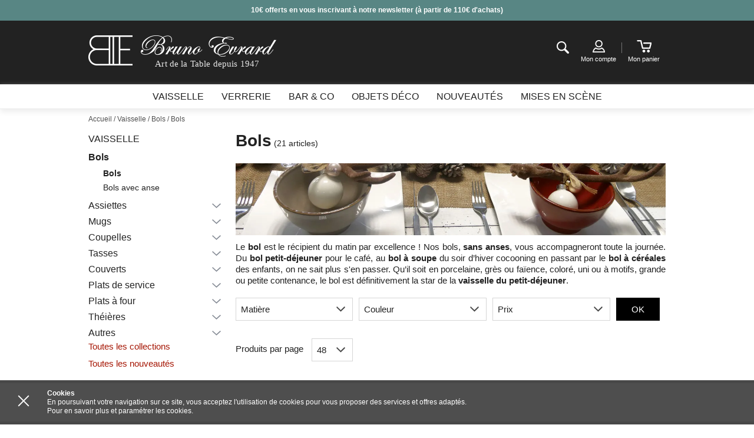

--- FILE ---
content_type: text/html;charset=UTF-8
request_url: https://www.brunoevrardcreation.com/vaisselle/bols/bols
body_size: 12941
content:
<!DOCTYPE html>
<!--[if lt IE 8]> <html class="ie old-ie no-js" lang="fr"> <![endif]-->
<!--[if IE 8]> <html class="ie ie8 old-ie no-js" lang="fr"> <![endif]-->
<!--[if IE 9]> <html class="ie no-js" lang="fr"> <![endif]-->
<!--[if gt IE 9]><!--> <html class="no-js" lang="fr"> <!--<![endif]-->
	<head>
		<link rel="publisher" href="https://plus.google.com/111989477151104438638" />
		<meta charset="utf-8" />
		<meta name="viewport" content="width=device-width, initial-scale=1.0" />
		<meta http-equiv="X-UA-Compatible" content="IE=edge,chrome=1">
		<title>Bols à petit-déjeuner, soupe, céréales - Bol sans anse - Bruno Evrard</title>
<link rel="stylesheet" type="text/css" href="/css/screen.css?20191122" media="all" />
<!-- Google Tag Manager -->
<script>
(function(w,d,s,l,i){
	w[l]=w[l]||[];w[l].push({'gtm.start':new Date().getTime(),event:'gtm.js'});
	var f=d.getElementsByTagName(s)[0],
	j=d.createElement(s),dl=l!='dataLayer'?'&l='+l:'';j.async=true;
	j.src='https://www.googletagmanager.com/gtm.js?id='+i+dl;f.parentNode.insertBefore(j,f);
})(window,document,'script','dataLayer','GTM-WVSK9G4');
</script>
<!-- End Google Tag Manager -->		
		<script src="/js/libs/modernizr.js"></script>
				<script type="text/javascript" src="/js/libs/require.js" data-main="/js/bootstrap.js?20191213" data-module="modules/catalog/bootstrap.pagination"></script>
<meta name="Description" content="Indispensable au petit-déjeuner, pour le grand café du matin, la soupe de légumes d&#039;hiver ou des céréales. Porcelaine, faïence, grès, uni ou coloré, à vous de choisir !" />
<link rel="canonical" href="https://www.brunoevrardcreation.com/vaisselle/bols/bols" />
		<script>
			(function(i,s,o,g,r,a,m){i['GoogleAnalyticsObject']=r;i[r]=i[r]||function(){
						(i[r].q=i[r].q||[]).push(arguments)},i[r].l=1*new Date();a=s.createElement(o),
					m=s.getElementsByTagName(o)[0];a.async=1;a.src=g;m.parentNode.insertBefore(a,m)
			})(window,document,'script','//www.google-analytics.com/analytics.js','ga');

			ga('create', 'UA-65756320-1', 'auto');
			ga('send', 'pageview');
			ga('require', 'ecommerce');

		</script>
		
		<link rel="manifest" href="/manifest.json" />
		<!--[if lt IE 9]>
		<link rel="stylesheet" href="/css/ballot.css" media="screen">
		<![endif]-->
		<script>
			/*! svg4everybody v1.0.0 | github.com/jonathantneal/svg4everybody */
			(function(e,t,n,r,i){function s(t,n){if(n){var r=n.getAttribute("viewBox"),i=e.createDocumentFragment(),s=n.cloneNode(true);if(r){t.setAttribute("viewBox",r)}while(s.childNodes.length){i.appendChild(s.childNodes[0])}t.appendChild(i)}}function o(){var t=this,n=e.createElement("x"),r=t.s;n.innerHTML=t.responseText;t.onload=function(){r.splice(0).map(function(e){s(e[0],n.querySelector("#"+e[1].replace(/(\W)/g,"\\$1")))})};t.onload()}function u(){var i;while(i=t[0]){var a=i.parentNode,f=i.getAttribute("xlink:href").split("#"),l=f[0],c=f[1];a.removeChild(i);if(l.length){var h=r[l]=r[l]||new XMLHttpRequest;if(!h.s){h.s=[];h.open("GET",l);h.onload=o;h.send()}h.s.push([a,c]);if(h.readyState===4){h.onload()}}else{s(a,e.getElementById(c))}}n(u)}if(i){u()}})(document,document.getElementsByTagName("use"),window.requestAnimationFrame||window.setTimeout,{},/Trident\/[567]\b/.test(navigator.userAgent))
		</script>
		<link rel="apple-touch-icon" sizes="57x57" href="/favicon/apple-touch-icon-57x57.png">
		<link rel="apple-touch-icon" sizes="60x60" href="/favicon/apple-touch-icon-60x60.png">
		<link rel="apple-touch-icon" sizes="72x72" href="/favicon/apple-touch-icon-72x72.png">
		<link rel="apple-touch-icon" sizes="76x76" href="/favicon/apple-touch-icon-76x76.png">
		<link rel="apple-touch-icon" sizes="114x114" href="/favicon/apple-touch-icon-114x114.png">
		<link rel="apple-touch-icon" sizes="120x120" href="/favicon/apple-touch-icon-120x120.png">
		<link rel="apple-touch-icon" sizes="144x144" href="/favicon/apple-touch-icon-144x144.png">
		<link rel="apple-touch-icon" sizes="152x152" href="/favicon/apple-touch-icon-152x152.png">
		<link rel="apple-touch-icon" sizes="180x180" href="/favicon/apple-touch-icon-180x180.png">
		<link rel="icon" type="image/png" href="/favicon/favicon-32x32.png" sizes="32x32">
		<link rel="icon" type="image/png" href="/favicon/favicon-194x194.png" sizes="194x194">
		<link rel="icon" type="image/png" href="/favicon/favicon-96x96.png" sizes="96x96">
		<link rel="icon" type="image/png" href="/favicon/android-chrome-192x192.png" sizes="192x192">
		<link rel="icon" type="image/png" href="/favicon/favicon-16x16.png" sizes="16x16">
		<link rel="manifest" href="/manifest.json">
		<link rel="shortcut icon" href="/favicon/favicon.ico">
		<meta name="msapplication-TileColor" content="#222222">
		<meta name="msapplication-TileImage" content="/favicon/mstile-144x144.png">
		<meta name="msapplication-config" content="/browserconfig.xml">
		<meta name="theme-color" content="#222222">
			</head>
	<body id="catalog-categories-view" class="mdl-catalog ctrl-categories act-view catalog-categories catalog-categories-view">
<!-- Google Tag Manager (noscript) -->
<noscript><iframe src="https://www.googletagmanager.com/ns.html?id=GTM-WVSK9G4" height="0" width="0" style="display:none;visibility:hidden"></iframe></noscript>
<!-- End Google Tag Manager (noscript) -->
		<svg xmlns="http://www.w3.org/2000/svg" style="display:none;"><defs><symbol id="user" viewBox="0 0 496 496"><path class="border" d="M420 219.7c3.667 14.313 5.812 29.238 5.812 44.676 0 99.828-81.2 181.024-181.022 181.024-99.82 0-181.04-81.195-181.04-181.024 0-99.824 81.22-181.04 181.04-181.04 25.442 0 49.633 5.337 71.623 14.847l26.912-43.26c-29.95-14.15-63.27-22.307-98.535-22.307-127.793 0-231.764 103.97-231.764 231.76 0 127.78 103.97 231.748 231.764 231.748 127.774 0 231.743-103.97 231.743-231.748 0-35.516-8.27-69.062-22.6-99.178L420.002 219.7z"/><path fill="currentColor" class="check" d="M463.16 6.385c-19.812-12.32-45.883-6.28-58.218 13.533L236.88 289.985l-56.3-80.29c-13.388-19.103-39.774-23.728-58.878-10.337-19.1 13.408-23.742 39.756-10.336 58.877l93.002 132.633c7.93 11.29 20.855 17.996 34.61 17.996.378 0 .776 0 1.156-.018 14.18-.396 27.23-7.87 34.72-19.914L476.702 64.6c12.348-19.834 6.27-45.887-13.543-58.215z"/></symbol></defs></svg>
		<!--[if lt IE 9]>
		<div id="ballot">
			<div class="inner">
				<div class="warning">
					Attention !
				</div>
				<p>
					<strong>Vous utilisez un navigateur obsolète</strong>
					Pour une meilleure expérience sur ce site, utilisez un navigateur web moderne.
				</p>
				<ul>
					<li class="firefox"><a href="http://www.firefox.com" target="_blank">Firefox</a></li>
					<li class="chrome"><a href="http://www.google.com/chrome" target="_blank">Chrome</a></li>
					<li class="safari"><a href="http://www.apple.com/safari/download/" target="_blank">Safari</a></li>
					<li class="opera"><a href="http://www.opera.com/" target="_blank">Opéra</a></li>
					<li class="ie"><a href="http://windows.microsoft.com/fr-FR/internet-explorer/products/ie/home" target="_blank">Internet Explorer 9</a></li>
				</ul>
			</div>
		</div>
		<![endif]-->
		<div class="main-wrap">
			<div class="site-wrap  has-preheader ">
				
								<div class="preheader">
					<div class="js-preheader">
													<div class="preheader__item">
								<div class="layout"><p style="text-align: center;"><strong><span style="color: #ffffff;">10€ offerts en vous inscrivant à notre newsletter (à partir de 110€ d'achats)</span></strong></p></div>
							</div>
											</div>
				</div>
								<div id="top" class="header">
					<div class="layout">

						<div class="header__nav-trigger">
							<a href="#nav" class="nav-actions__text nav-actions__trigger js-no-close js-trigger-nav">
								<span class="hamburger">
									<span class="hamburger__line"></span>
								</span>
							</a>
						</div>
						<div class="logo-wrap">
							<a class="logo" href="/">
								<img src="/images/logo-h.png" alt="Bruno Evrard" width="319" height="51">
								<span class="logo__baseline">
									Art de la Table depuis 1947								</span>
							</a>
						</div>
						<ul class="nav nav-children header__nav-actions nav-actions">
							<li>
								<a href="#recherche" class="nav-actions__icon nav-actions__icon--search js-trigger-search">
									<span class="i-txt i-search">Recherche</span>
								</a>
								<div class="desktop-search" data-set="desktop-search"></div>
							</li>
							<li ><a href="/compte/profil" class="nav-actions__icon nav-actions__icon--account">
								<span class="i-account"></span>
<span class="nav-actions__label mob-hide">Mon compte</span>

								</a>
							</li>
							<li class="header__special">
								<div id="cart" aria-haspopup="true">
									<div id="cart-content">
										<a href="/panier" class="nav-actions__icon nav-actions__icon--cart">
	<span class="i-cart"></span>
	<span class="nav-actions__label mob-hide">Mon panier</span>
	</a>
									</div>
									<div id="cart-popover" class="cart-widget"></div>
								</div>
							</li>
						</ul>

					</div>
				</div>

				<!-- Menu -->
				<div id="nav" class="panel-nav">
					<div class="navigation">
	<div class="layout">
		<div id="menu">
			<nav>
				<ul class="nav nav-children site-nav">
										<li class="has-children">
													<a href="#">
								<span>Vaisselle</span>
								<svg xmlns="http://www.w3.org/2000/svg" aria-hidden="true" focusable="false" viewBox="0 0 12 7"><path d="M11 .2L6 5.5 1 .2C.8-.1.4-.1.1.2c-.2.3-.2.7 0 .9l5.4 5.7c.2.3.6.3.9 0l5.4-5.7c.2-.3.2-.7 0-.9-.2-.3-.6-.3-.8 0zm0 0"/></svg>
							</a>
							<span class="no-display mob-show">Vaisselle</span>
																		<div class="children">
							<div class="site-nav__dropdown">
								<ul class="site-nav__dropdown--all-links">
									
									<li>
										<a href="https://www.brunoevrardcreation.com/vaisselle" class="btn--beta-alt btn--mini">Voir toutes les collections</a>
									</li>
									<li>
										<a href="https://www.brunoevrardcreation.com/nouveautes/vaisselle" class="btn--beta-alt btn--mini">Voir toutes les nouveautés</a>
									</li>
									
								</ul>
								<ul class="grids">
																	   	<li class="grid-1-4 mob-full has-children">
																					<a href="https://www.brunoevrardcreation.com/vaisselle/assiettes" class="site-nav__heading">
												<span>Assiettes</span>
												<svg xmlns="http://www.w3.org/2000/svg" aria-hidden="true" focusable="false" viewBox="0 0 12 7"><path d="M11 .2L6 5.5 1 .2C.8-.1.4-.1.1.2c-.2.3-.2.7 0 .9l5.4 5.7c.2.3.6.3.9 0l5.4-5.7c.2-.3.2-.7 0-.9-.2-.3-.6-.3-.8 0zm0 0"/></svg>
											</a>
																				<div class="site-nav__subnav">
																						<span class="no-display mob-show">Assiettes</span>	
											<ul class="site-nav__list">
																								<li>
													<a href="https://www.brunoevrardcreation.com/vaisselle/assiettes/assiettes-plates">Assiettes plates</a>
												</li>
																								<li>
													<a href="https://www.brunoevrardcreation.com/vaisselle/assiettes/assiettes-creuses">Assiettes creuses</a>
												</li>
																								<li>
													<a href="https://www.brunoevrardcreation.com/vaisselle/assiettes/assiettes-desserts">Assiettes à dessert</a>
												</li>
																								<li>
													<a href="https://www.brunoevrardcreation.com/vaisselle/assiettes/assiettes-de-presentation">Assiettes de présentation</a>
												</li>
																								<li>
													<a href="https://www.brunoevrardcreation.com/vaisselle/assiettes/assiettes-gourmets">Assiettes gourmet</a>
												</li>
																																					<li>
													<a href="https://www.brunoevrardcreation.com/vaisselle/assiettes" class="site-nav__more"><span>Voir plus</span></a>
												</li>
																						</ul>
											
										</div>
									</li>
																	   	<li class="grid-1-4 mob-full has-children">
																					<a href="https://www.brunoevrardcreation.com/vaisselle/bols" class="site-nav__heading">
												<span>Bols</span>
												<svg xmlns="http://www.w3.org/2000/svg" aria-hidden="true" focusable="false" viewBox="0 0 12 7"><path d="M11 .2L6 5.5 1 .2C.8-.1.4-.1.1.2c-.2.3-.2.7 0 .9l5.4 5.7c.2.3.6.3.9 0l5.4-5.7c.2-.3.2-.7 0-.9-.2-.3-.6-.3-.8 0zm0 0"/></svg>
											</a>
																				<div class="site-nav__subnav">
																						<span class="no-display mob-show">Bols</span>	
											<ul class="site-nav__list">
																								<li>
													<a href="https://www.brunoevrardcreation.com/vaisselle/bols/bols">Bols</a>
												</li>
																								<li>
													<a href="https://www.brunoevrardcreation.com/vaisselle/bols/jumbos">Bols avec anse</a>
												</li>
																																				</ul>
											
										</div>
									</li>
																	   	<li class="grid-1-4 mob-full has-children">
																					<a href="https://www.brunoevrardcreation.com/vaisselle/mugs" class="site-nav__heading">
												<span>Mugs</span>
												<svg xmlns="http://www.w3.org/2000/svg" aria-hidden="true" focusable="false" viewBox="0 0 12 7"><path d="M11 .2L6 5.5 1 .2C.8-.1.4-.1.1.2c-.2.3-.2.7 0 .9l5.4 5.7c.2.3.6.3.9 0l5.4-5.7c.2-.3.2-.7 0-.9-.2-.3-.6-.3-.8 0zm0 0"/></svg>
											</a>
																				<div class="site-nav__subnav">
																						<span class="no-display mob-show">Mugs</span>	
											<ul class="site-nav__list">
																								<li>
													<a href="https://www.brunoevrardcreation.com/vaisselle/mugs/tisanieres">Tisanières</a>
												</li>
																								<li>
													<a href="https://www.brunoevrardcreation.com/vaisselle/mugs/unis">Mugs unis</a>
												</li>
																								<li>
													<a href="https://www.brunoevrardcreation.com/vaisselle/mugs/fantaisie">Mugs fantaisie</a>
												</li>
																								<li>
													<a href="https://www.brunoevrardcreation.com/vaisselle/mugs/pois">Mugs à pois</a>
												</li>
																																				</ul>
											
										</div>
									</li>
																	   	<li class="grid-1-4 mob-full has-children">
																					<a href="https://www.brunoevrardcreation.com/vaisselle/coupelles" class="site-nav__heading">
												<span>Coupelles</span>
												<svg xmlns="http://www.w3.org/2000/svg" aria-hidden="true" focusable="false" viewBox="0 0 12 7"><path d="M11 .2L6 5.5 1 .2C.8-.1.4-.1.1.2c-.2.3-.2.7 0 .9l5.4 5.7c.2.3.6.3.9 0l5.4-5.7c.2-.3.2-.7 0-.9-.2-.3-.6-.3-.8 0zm0 0"/></svg>
											</a>
																				<div class="site-nav__subnav">
																						<span class="no-display mob-show">Coupelles</span>	
											<ul class="site-nav__list">
																								<li>
													<a href="https://www.brunoevrardcreation.com/vaisselle/coupelles/blanc">Coupelles blanches</a>
												</li>
																								<li>
													<a href="https://www.brunoevrardcreation.com/vaisselle/coupelles/transparent">Coupelles transparentes</a>
												</li>
																								<li>
													<a href="https://www.brunoevrardcreation.com/vaisselle/coupelles/motifs">Coupelles à motifs</a>
												</li>
																								<li>
													<a href="https://www.brunoevrardcreation.com/vaisselle/coupelles/couleurs">Coupelles couleurs</a>
												</li>
																																				</ul>
											
										</div>
									</li>
																	   	<li class="grid-1-4 mob-full has-children">
																					<a href="https://www.brunoevrardcreation.com/vaisselle/tasses-et-sous-tasses" class="site-nav__heading">
												<span>Tasses</span>
												<svg xmlns="http://www.w3.org/2000/svg" aria-hidden="true" focusable="false" viewBox="0 0 12 7"><path d="M11 .2L6 5.5 1 .2C.8-.1.4-.1.1.2c-.2.3-.2.7 0 .9l5.4 5.7c.2.3.6.3.9 0l5.4-5.7c.2-.3.2-.7 0-.9-.2-.3-.6-.3-.8 0zm0 0"/></svg>
											</a>
																				<div class="site-nav__subnav">
																						<span class="no-display mob-show">Tasses</span>	
											<ul class="site-nav__list">
																								<li>
													<a href="https://www.brunoevrardcreation.com/vaisselle/tasses-et-sous-tasses/tasses">Gobelets expresso</a>
												</li>
																								<li>
													<a href="https://www.brunoevrardcreation.com/vaisselle/tasses-et-sous-tasses/tasses-expresso-et-sous-tasses">Tasses expresso</a>
												</li>
																								<li>
													<a href="https://www.brunoevrardcreation.com/vaisselle/tasses-et-sous-tasses/tasses-cafe-et-sous-tasses">Tasses à café</a>
												</li>
																								<li>
													<a href="https://www.brunoevrardcreation.com/vaisselle/tasses-et-sous-tasses/tasses-dejeuner-et-sous-tasses">Tasses à déjeuner</a>
												</li>
																								<li>
													<a href="https://www.brunoevrardcreation.com/vaisselle/tasses-et-sous-tasses/tasses-the-et-sous-tasses">Tasses à thé</a>
												</li>
																																					<li>
													<a href="https://www.brunoevrardcreation.com/vaisselle/tasses-et-sous-tasses" class="site-nav__more"><span>Voir plus</span></a>
												</li>
																						</ul>
											
										</div>
									</li>
																	   	<li class="grid-1-4 mob-full has-children">
																					<a href="https://www.brunoevrardcreation.com/vaisselle/couverts" class="site-nav__heading">
												<span>Couverts</span>
												<svg xmlns="http://www.w3.org/2000/svg" aria-hidden="true" focusable="false" viewBox="0 0 12 7"><path d="M11 .2L6 5.5 1 .2C.8-.1.4-.1.1.2c-.2.3-.2.7 0 .9l5.4 5.7c.2.3.6.3.9 0l5.4-5.7c.2-.3.2-.7 0-.9-.2-.3-.6-.3-.8 0zm0 0"/></svg>
											</a>
																				<div class="site-nav__subnav">
																						<span class="no-display mob-show">Couverts</span>	
											<ul class="site-nav__list">
																								<li>
													<a href="https://www.brunoevrardcreation.com/vaisselle/couverts/menageres">Couverts de table</a>
												</li>
																								<li>
													<a href="https://www.brunoevrardcreation.com/vaisselle/couverts/couverts-de-service">Couverts de service</a>
												</li>
																								<li>
													<a href="https://www.brunoevrardcreation.com/vaisselle/couverts/autres-couverts">Autres couverts</a>
												</li>
																																				</ul>
											
										</div>
									</li>
																	   	<li class="grid-1-4 mob-full has-children">
																					<a href="https://www.brunoevrardcreation.com/vaisselle/plats-de-service" class="site-nav__heading">
												<span>Plats de service</span>
												<svg xmlns="http://www.w3.org/2000/svg" aria-hidden="true" focusable="false" viewBox="0 0 12 7"><path d="M11 .2L6 5.5 1 .2C.8-.1.4-.1.1.2c-.2.3-.2.7 0 .9l5.4 5.7c.2.3.6.3.9 0l5.4-5.7c.2-.3.2-.7 0-.9-.2-.3-.6-.3-.8 0zm0 0"/></svg>
											</a>
																				<div class="site-nav__subnav">
																						<span class="no-display mob-show">Plats de service</span>	
											<ul class="site-nav__list">
																								<li>
													<a href="https://www.brunoevrardcreation.com/vaisselle/plats-de-service/saladiers">Saladiers</a>
												</li>
																								<li>
													<a href="https://www.brunoevrardcreation.com/vaisselle/plats-de-service/plats-rectangulaires">Plats rectangulaires</a>
												</li>
																								<li>
													<a href="https://www.brunoevrardcreation.com/vaisselle/plats-de-service/plats-ovales-ronds">Plats ovales/ronds</a>
												</li>
																								<li>
													<a href="https://www.brunoevrardcreation.com/vaisselle/plats-de-service/plats-plats">Plats plats</a>
												</li>
																								<li>
													<a href="https://www.brunoevrardcreation.com/vaisselle/plats-de-service/deep-dishes">Plats creux</a>
												</li>
																																					<li>
													<a href="https://www.brunoevrardcreation.com/vaisselle/plats-de-service" class="site-nav__more"><span>Voir plus</span></a>
												</li>
																						</ul>
											
										</div>
									</li>
																	   	<li class="grid-1-4 mob-full has-children">
																					<a href="https://www.brunoevrardcreation.com/vaisselle/plats-a-four" class="site-nav__heading">
												<span>Plats à four</span>
												<svg xmlns="http://www.w3.org/2000/svg" aria-hidden="true" focusable="false" viewBox="0 0 12 7"><path d="M11 .2L6 5.5 1 .2C.8-.1.4-.1.1.2c-.2.3-.2.7 0 .9l5.4 5.7c.2.3.6.3.9 0l5.4-5.7c.2-.3.2-.7 0-.9-.2-.3-.6-.3-.8 0zm0 0"/></svg>
											</a>
																				<div class="site-nav__subnav">
																						<span class="no-display mob-show">Plats à four</span>	
											<ul class="site-nav__list">
																								<li>
													<a href="https://www.brunoevrardcreation.com/vaisselle/plats-a-four/plats-rectangulaires">Plats à four rectangulaires</a>
												</li>
																								<li>
													<a href="https://www.brunoevrardcreation.com/vaisselle/plats-a-four/plats-carres">Plats carrés</a>
												</li>
																								<li>
													<a href="https://www.brunoevrardcreation.com/vaisselle/plats-a-four/ramequins">Ramequins</a>
												</li>
																								<li>
													<a href="https://www.brunoevrardcreation.com/vaisselle/plats-a-four/tourtieres">Moules à tarte</a>
												</li>
																								<li>
													<a href="https://www.brunoevrardcreation.com/vaisselle/plats-a-four/plats-ronds">Plats à four ronds/ovales</a>
												</li>
																																					<li>
													<a href="https://www.brunoevrardcreation.com/vaisselle/plats-a-four" class="site-nav__more"><span>Voir plus</span></a>
												</li>
																						</ul>
											
										</div>
									</li>
																	   	<li class="grid-1-4 mob-full has-children">
																					<a href="https://www.brunoevrardcreation.com/vaisselle/theieres" class="site-nav__heading">
												<span>Théières</span>
												<svg xmlns="http://www.w3.org/2000/svg" aria-hidden="true" focusable="false" viewBox="0 0 12 7"><path d="M11 .2L6 5.5 1 .2C.8-.1.4-.1.1.2c-.2.3-.2.7 0 .9l5.4 5.7c.2.3.6.3.9 0l5.4-5.7c.2-.3.2-.7 0-.9-.2-.3-.6-.3-.8 0zm0 0"/></svg>
											</a>
																				<div class="site-nav__subnav">
																						<span class="no-display mob-show">Théières</span>	
											<ul class="site-nav__list">
																								<li>
													<a href="https://www.brunoevrardcreation.com/vaisselle/theieres/theieres-avec-filtre">Théières avec filtre</a>
												</li>
																								<li>
													<a href="https://www.brunoevrardcreation.com/vaisselle/theieres/theieres">Théières simples</a>
												</li>
																								<li>
													<a href="https://www.brunoevrardcreation.com/vaisselle/theieres/theieres-egoistes">Théières égoïstes</a>
												</li>
																																				</ul>
											
										</div>
									</li>
																	   	<li class="grid-1-4 mob-full has-children">
																					<a href="https://www.brunoevrardcreation.com/vaisselle/autres" class="site-nav__heading">
												<span>Autres</span>
												<svg xmlns="http://www.w3.org/2000/svg" aria-hidden="true" focusable="false" viewBox="0 0 12 7"><path d="M11 .2L6 5.5 1 .2C.8-.1.4-.1.1.2c-.2.3-.2.7 0 .9l5.4 5.7c.2.3.6.3.9 0l5.4-5.7c.2-.3.2-.7 0-.9-.2-.3-.6-.3-.8 0zm0 0"/></svg>
											</a>
																				<div class="site-nav__subnav">
																						<span class="no-display mob-show">Autres</span>	
											<ul class="site-nav__list">
																								<li>
													<a href="https://www.brunoevrardcreation.com/vaisselle/autres/brocs">Brocs - Pichets</a>
												</li>
																								<li>
													<a href="https://www.brunoevrardcreation.com/vaisselle/autres/dessous-de-verre">Dessous de verre</a>
												</li>
																								<li>
													<a href="https://www.brunoevrardcreation.com/vaisselle/autres/bouteille">Bouteille</a>
												</li>
																								<li>
													<a href="https://www.brunoevrardcreation.com/vaisselle/autres/sets-de-table">Sets de table</a>
												</li>
																								<li>
													<a href="https://www.brunoevrardcreation.com/vaisselle/autres/coquille-st-jacques">Coquille St-Jacques</a>
												</li>
																																					<li>
													<a href="https://www.brunoevrardcreation.com/vaisselle/autres" class="site-nav__more"><span>Voir plus</span></a>
												</li>
																						</ul>
											
										</div>
									</li>
																	</ul>
							</div>
						</div>
											</li>
										<li class="has-children">
													<a href="#">
								<span>Verrerie</span>
								<svg xmlns="http://www.w3.org/2000/svg" aria-hidden="true" focusable="false" viewBox="0 0 12 7"><path d="M11 .2L6 5.5 1 .2C.8-.1.4-.1.1.2c-.2.3-.2.7 0 .9l5.4 5.7c.2.3.6.3.9 0l5.4-5.7c.2-.3.2-.7 0-.9-.2-.3-.6-.3-.8 0zm0 0"/></svg>
							</a>
							<span class="no-display mob-show">Verrerie</span>
																		<div class="children">
							<div class="site-nav__dropdown">
								<ul class="site-nav__dropdown--all-links">
									
									<li>
										<a href="https://www.brunoevrardcreation.com/verrerie" class="btn--beta-alt btn--mini">Voir toutes les collections</a>
									</li>
									<li>
										<a href="https://www.brunoevrardcreation.com/nouveautes/verrerie" class="btn--beta-alt btn--mini">Voir toutes les nouveautés</a>
									</li>
									
								</ul>
								<ul class="grids">
																	   	<li class="grid-1-4 mob-full has-children">
																					<a href="https://www.brunoevrardcreation.com/verrerie/verres-a-pied" class="site-nav__heading">
												<span>Verres à pied</span>
												<svg xmlns="http://www.w3.org/2000/svg" aria-hidden="true" focusable="false" viewBox="0 0 12 7"><path d="M11 .2L6 5.5 1 .2C.8-.1.4-.1.1.2c-.2.3-.2.7 0 .9l5.4 5.7c.2.3.6.3.9 0l5.4-5.7c.2-.3.2-.7 0-.9-.2-.3-.6-.3-.8 0zm0 0"/></svg>
											</a>
																				<div class="site-nav__subnav">
																						<span class="no-display mob-show">Verres à pied</span>	
											<ul class="site-nav__list">
																								<li>
													<a href="https://www.brunoevrardcreation.com/verrerie/verres-a-pied/verres-a-vin">Verres à vin</a>
												</li>
																								<li>
													<a href="https://www.brunoevrardcreation.com/verrerie/verres-a-pied/flutes-a-champagne">Flûtes à champagne</a>
												</li>
																								<li>
													<a href="https://www.brunoevrardcreation.com/verrerie/verres-a-pied/coupes-a-champagne">Coupes à champagne</a>
												</li>
																								<li>
													<a href="https://www.brunoevrardcreation.com/verrerie/verres-a-pied/verres-a-eau">Verres à eau</a>
												</li>
																								<li>
													<a href="https://www.brunoevrardcreation.com/verrerie/verres-a-pied/verres-a-bordeaux">Verres à Bordeaux</a>
												</li>
																																					<li>
													<a href="https://www.brunoevrardcreation.com/verrerie/verres-a-pied" class="site-nav__more"><span>Voir plus</span></a>
												</li>
																						</ul>
											
										</div>
									</li>
																	   	<li class="grid-1-4 mob-full has-children">
																					<a href="https://www.brunoevrardcreation.com/verrerie/gobelets" class="site-nav__heading">
												<span>Gobelets</span>
												<svg xmlns="http://www.w3.org/2000/svg" aria-hidden="true" focusable="false" viewBox="0 0 12 7"><path d="M11 .2L6 5.5 1 .2C.8-.1.4-.1.1.2c-.2.3-.2.7 0 .9l5.4 5.7c.2.3.6.3.9 0l5.4-5.7c.2-.3.2-.7 0-.9-.2-.3-.6-.3-.8 0zm0 0"/></svg>
											</a>
																				<div class="site-nav__subnav">
																						<span class="no-display mob-show">Gobelets</span>	
											<ul class="site-nav__list">
																								<li>
													<a href="https://www.brunoevrardcreation.com/verrerie/gobelets/gobelets-bas">Gobelets bas</a>
												</li>
																								<li>
													<a href="https://www.brunoevrardcreation.com/verrerie/gobelets/gobelets-hauts">Gobelets hauts</a>
												</li>
																																				</ul>
											
										</div>
									</li>
																	   	<li class="grid-1-4 mob-full has-children">
																					<a href="https://www.brunoevrardcreation.com/verrerie/verres-tailles" class="site-nav__heading">
												<span>Verres taillés</span>
												<svg xmlns="http://www.w3.org/2000/svg" aria-hidden="true" focusable="false" viewBox="0 0 12 7"><path d="M11 .2L6 5.5 1 .2C.8-.1.4-.1.1.2c-.2.3-.2.7 0 .9l5.4 5.7c.2.3.6.3.9 0l5.4-5.7c.2-.3.2-.7 0-.9-.2-.3-.6-.3-.8 0zm0 0"/></svg>
											</a>
																				<div class="site-nav__subnav">
																						<span class="no-display mob-show">Verres taillés</span>	
											<ul class="site-nav__list">
																								<li>
													<a href="https://www.brunoevrardcreation.com/verrerie/verres-tailles/verres-a-vin">Verres à vin</a>
												</li>
																								<li>
													<a href="https://www.brunoevrardcreation.com/verrerie/verres-tailles/verres-a-eau">Verres à eau</a>
												</li>
																								<li>
													<a href="https://www.brunoevrardcreation.com/verrerie/verres-tailles/flutes-a-champagne">Flûtes à champagne design</a>
												</li>
																								<li>
													<a href="https://www.brunoevrardcreation.com/verrerie/verres-tailles/coupes-a-champagne">Coupes à champagne design</a>
												</li>
																								<li>
													<a href="https://www.brunoevrardcreation.com/verrerie/verres-tailles/gobelets">Gobelets</a>
												</li>
																																				</ul>
											
										</div>
									</li>
																	   	<li class="grid-1-4 mob-full has-children">
																					<a href="https://www.brunoevrardcreation.com/verrerie/verres-de-couleur" class="site-nav__heading">
												<span>Verrerie de couleur</span>
												<svg xmlns="http://www.w3.org/2000/svg" aria-hidden="true" focusable="false" viewBox="0 0 12 7"><path d="M11 .2L6 5.5 1 .2C.8-.1.4-.1.1.2c-.2.3-.2.7 0 .9l5.4 5.7c.2.3.6.3.9 0l5.4-5.7c.2-.3.2-.7 0-.9-.2-.3-.6-.3-.8 0zm0 0"/></svg>
											</a>
																				<div class="site-nav__subnav">
																						<span class="no-display mob-show">Verrerie de couleur</span>	
											<ul class="site-nav__list">
																								<li>
													<a href="https://www.brunoevrardcreation.com/verrerie/verres-de-couleur/verres-a-pied">Verres à pied</a>
												</li>
																								<li>
													<a href="https://www.brunoevrardcreation.com/verrerie/verres-de-couleur/gobelets">Gobelets</a>
												</li>
																								<li>
													<a href="https://www.brunoevrardcreation.com/verrerie/verres-de-couleur/coupes-a-glace">Coupes à glace</a>
												</li>
																								<li>
													<a href="https://www.brunoevrardcreation.com/verrerie/verres-de-couleur/shooters">Verres à shooters</a>
												</li>
																								<li>
													<a href="https://www.brunoevrardcreation.com/verrerie/verres-de-couleur/carafes">Carafes à jus de fruits</a>
												</li>
																																				</ul>
											
										</div>
									</li>
																	   	<li class="grid-1-4 mob-full has-children">
																					<a href="https://www.brunoevrardcreation.com/verrerie/verres-optiques" class="site-nav__heading">
												<span>Verres optic</span>
												<svg xmlns="http://www.w3.org/2000/svg" aria-hidden="true" focusable="false" viewBox="0 0 12 7"><path d="M11 .2L6 5.5 1 .2C.8-.1.4-.1.1.2c-.2.3-.2.7 0 .9l5.4 5.7c.2.3.6.3.9 0l5.4-5.7c.2-.3.2-.7 0-.9-.2-.3-.6-.3-.8 0zm0 0"/></svg>
											</a>
																				<div class="site-nav__subnav">
																						<span class="no-display mob-show">Verres optic</span>	
											<ul class="site-nav__list">
																								<li>
													<a href="https://www.brunoevrardcreation.com/verrerie/verres-optiques/verres-a-pied">Verres à pied</a>
												</li>
																								<li>
													<a href="https://www.brunoevrardcreation.com/verrerie/verres-optiques/gobelets">Gobelets</a>
												</li>
																																				</ul>
											
										</div>
									</li>
																	   	<li class="grid-1-4 mob-full has-children">
																					<a href="https://www.brunoevrardcreation.com/verrerie/carafes-a-decanter" class="site-nav__heading">
												<span>Carafes à décanter</span>
												<svg xmlns="http://www.w3.org/2000/svg" aria-hidden="true" focusable="false" viewBox="0 0 12 7"><path d="M11 .2L6 5.5 1 .2C.8-.1.4-.1.1.2c-.2.3-.2.7 0 .9l5.4 5.7c.2.3.6.3.9 0l5.4-5.7c.2-.3.2-.7 0-.9-.2-.3-.6-.3-.8 0zm0 0"/></svg>
											</a>
																				<div class="site-nav__subnav">
																						<span class="no-display mob-show">Carafes à décanter</span>	
											<ul class="site-nav__list">
																								<li>
													<a href="https://www.brunoevrardcreation.com/verrerie/carafes-a-decanter/originaux">Carafes à décanter originales</a>
												</li>
																								<li>
													<a href="https://www.brunoevrardcreation.com/verrerie/carafes-a-decanter/classiques">Carafes à décanter classiques</a>
												</li>
																																				</ul>
											
										</div>
									</li>
																	   	<li class="grid-1-4 mob-full has-children">
																					<a href="https://www.brunoevrardcreation.com/verrerie/carafes-et-pichets" class="site-nav__heading">
												<span>Carafes et Pichets</span>
												<svg xmlns="http://www.w3.org/2000/svg" aria-hidden="true" focusable="false" viewBox="0 0 12 7"><path d="M11 .2L6 5.5 1 .2C.8-.1.4-.1.1.2c-.2.3-.2.7 0 .9l5.4 5.7c.2.3.6.3.9 0l5.4-5.7c.2-.3.2-.7 0-.9-.2-.3-.6-.3-.8 0zm0 0"/></svg>
											</a>
																				<div class="site-nav__subnav">
																						<span class="no-display mob-show">Carafes et Pichets</span>	
											<ul class="site-nav__list">
																								<li>
													<a href="https://www.brunoevrardcreation.com/verrerie/carafes-et-pichets/carafes">Carafes</a>
												</li>
																								<li>
													<a href="https://www.brunoevrardcreation.com/verrerie/carafes-et-pichets/pichets">Pichets</a>
												</li>
																																				</ul>
											
										</div>
									</li>
																	   	<li class="grid-1-4 mob-full has-children">
																					<a href="https://www.brunoevrardcreation.com/verrerie/coupelles" class="site-nav__heading">
												<span>Coupelles et Verrines</span>
												<svg xmlns="http://www.w3.org/2000/svg" aria-hidden="true" focusable="false" viewBox="0 0 12 7"><path d="M11 .2L6 5.5 1 .2C.8-.1.4-.1.1.2c-.2.3-.2.7 0 .9l5.4 5.7c.2.3.6.3.9 0l5.4-5.7c.2-.3.2-.7 0-.9-.2-.3-.6-.3-.8 0zm0 0"/></svg>
											</a>
																				<div class="site-nav__subnav">
																						<span class="no-display mob-show">Coupelles et Verrines</span>	
											<ul class="site-nav__list">
																								<li>
													<a href="https://www.brunoevrardcreation.com/verrerie/coupelles/coupelles-entree">Coupelles entrée</a>
												</li>
																								<li>
													<a href="https://www.brunoevrardcreation.com/verrerie/coupelles/coupelles-dessert">Coupelles dessert</a>
												</li>
																								<li>
													<a href="https://www.brunoevrardcreation.com/verrerie/coupelles/verrines">Verrines</a>
												</li>
																																				</ul>
											
										</div>
									</li>
																	   	<li class="grid-1-4 mob-full has-children">
																					<a href="https://www.brunoevrardcreation.com/verrerie/contenants" class="site-nav__heading">
												<span>Contenants</span>
												<svg xmlns="http://www.w3.org/2000/svg" aria-hidden="true" focusable="false" viewBox="0 0 12 7"><path d="M11 .2L6 5.5 1 .2C.8-.1.4-.1.1.2c-.2.3-.2.7 0 .9l5.4 5.7c.2.3.6.3.9 0l5.4-5.7c.2-.3.2-.7 0-.9-.2-.3-.6-.3-.8 0zm0 0"/></svg>
											</a>
																				<div class="site-nav__subnav">
																						<span class="no-display mob-show">Contenants</span>	
											<ul class="site-nav__list">
																								<li>
													<a href="https://www.brunoevrardcreation.com/verrerie/contenants/bocaux">Bocaux</a>
												</li>
																								<li>
													<a href="https://www.brunoevrardcreation.com/verrerie/contenants/bouteilles">Bouteilles</a>
												</li>
																																				</ul>
											
										</div>
									</li>
																	</ul>
							</div>
						</div>
											</li>
										<li class="has-children">
													<a href="#">
								<span>Bar &amp; Co</span>
								<svg xmlns="http://www.w3.org/2000/svg" aria-hidden="true" focusable="false" viewBox="0 0 12 7"><path d="M11 .2L6 5.5 1 .2C.8-.1.4-.1.1.2c-.2.3-.2.7 0 .9l5.4 5.7c.2.3.6.3.9 0l5.4-5.7c.2-.3.2-.7 0-.9-.2-.3-.6-.3-.8 0zm0 0"/></svg>
							</a>
							<span class="no-display mob-show">Bar &amp; Co</span>
																		<div class="children">
							<div class="site-nav__dropdown">
								<ul class="site-nav__dropdown--all-links">
									
									<li>
										<a href="https://www.brunoevrardcreation.com/bar" class="btn--beta-alt btn--mini">Voir toutes les collections</a>
									</li>
									<li>
										<a href="https://www.brunoevrardcreation.com/nouveautes/bar" class="btn--beta-alt btn--mini">Voir toutes les nouveautés</a>
									</li>
									
								</ul>
								<ul class="grids">
																	   	<li class="grid-1-4 mob-full has-children">
																					<a href="https://www.brunoevrardcreation.com/bar/cocktails-et-aperitifs" class="site-nav__heading">
												<span>Bar et Cocktails</span>
												<svg xmlns="http://www.w3.org/2000/svg" aria-hidden="true" focusable="false" viewBox="0 0 12 7"><path d="M11 .2L6 5.5 1 .2C.8-.1.4-.1.1.2c-.2.3-.2.7 0 .9l5.4 5.7c.2.3.6.3.9 0l5.4-5.7c.2-.3.2-.7 0-.9-.2-.3-.6-.3-.8 0zm0 0"/></svg>
											</a>
																				<div class="site-nav__subnav">
																						<span class="no-display mob-show">Bar et Cocktails</span>	
											<ul class="site-nav__list">
																								<li>
													<a href="https://www.brunoevrardcreation.com/bar/cocktails-et-aperitifs/verres-a-biere">Verres à bière</a>
												</li>
																								<li>
													<a href="https://www.brunoevrardcreation.com/bar/cocktails-et-aperitifs/verres-a-cocktail">Verres à cocktail</a>
												</li>
																								<li>
													<a href="https://www.brunoevrardcreation.com/bar/cocktails-et-aperitifs/verres-a-digestif">Verres à digestif</a>
												</li>
																								<li>
													<a href="https://www.brunoevrardcreation.com/bar/cocktails-et-aperitifs/shooters">Verres à shooters</a>
												</li>
																								<li>
													<a href="https://www.brunoevrardcreation.com/bar/cocktails-et-aperitifs/pailles">Pailles</a>
												</li>
																																				</ul>
											
										</div>
									</li>
																	   	<li class="grid-1-4 mob-full has-children">
																					<a href="https://www.brunoevrardcreation.com/bar/carafes-et-verres-a-whisky" class="site-nav__heading">
												<span>Carafes et Verres à whisky</span>
												<svg xmlns="http://www.w3.org/2000/svg" aria-hidden="true" focusable="false" viewBox="0 0 12 7"><path d="M11 .2L6 5.5 1 .2C.8-.1.4-.1.1.2c-.2.3-.2.7 0 .9l5.4 5.7c.2.3.6.3.9 0l5.4-5.7c.2-.3.2-.7 0-.9-.2-.3-.6-.3-.8 0zm0 0"/></svg>
											</a>
																				<div class="site-nav__subnav">
																						<span class="no-display mob-show">Carafes et Verres à whisky</span>	
											<ul class="site-nav__list">
																								<li>
													<a href="https://www.brunoevrardcreation.com/bar/carafes-et-verres-a-whisky/carafes-a-whisky">Carafes à whisky</a>
												</li>
																								<li>
													<a href="https://www.brunoevrardcreation.com/bar/carafes-et-verres-a-whisky/verres-a-whisky">Verres à whisky</a>
												</li>
																								<li>
													<a href="https://www.brunoevrardcreation.com/bar/carafes-et-verres-a-whisky/services-a-whisky">Services à whisky</a>
												</li>
																																				</ul>
											
										</div>
									</li>
																	   	<li class="grid-1-4 mob-full has-children">
																					<a href="https://www.brunoevrardcreation.com/bar/gobelet" class="site-nav__heading">
												<span>Gobelet</span>
												<svg xmlns="http://www.w3.org/2000/svg" aria-hidden="true" focusable="false" viewBox="0 0 12 7"><path d="M11 .2L6 5.5 1 .2C.8-.1.4-.1.1.2c-.2.3-.2.7 0 .9l5.4 5.7c.2.3.6.3.9 0l5.4-5.7c.2-.3.2-.7 0-.9-.2-.3-.6-.3-.8 0zm0 0"/></svg>
											</a>
																				<div class="site-nav__subnav">
																						<span class="no-display mob-show">Gobelet</span>	
											<ul class="site-nav__list">
																								<li>
													<a href="https://www.brunoevrardcreation.com/bar/gobelet/gobelets-haut">Gobelets haut</a>
												</li>
																																				</ul>
											
										</div>
									</li>
																	   	<li class="grid-1-4 mob-full">
																					<a href="https://www.brunoevrardcreation.com/bar/carafe-a-rhum" class="site-nav__heading">Carafe à Rhum</a>
																				<div class="site-nav__subnav">
											
										</div>
									</li>
																	</ul>
							</div>
						</div>
											</li>
										<li class="has-children">
													<a href="#">
								<span>Objets Déco</span>
								<svg xmlns="http://www.w3.org/2000/svg" aria-hidden="true" focusable="false" viewBox="0 0 12 7"><path d="M11 .2L6 5.5 1 .2C.8-.1.4-.1.1.2c-.2.3-.2.7 0 .9l5.4 5.7c.2.3.6.3.9 0l5.4-5.7c.2-.3.2-.7 0-.9-.2-.3-.6-.3-.8 0zm0 0"/></svg>
							</a>
							<span class="no-display mob-show">Objets Déco</span>
																		<div class="children">
							<div class="site-nav__dropdown">
								<ul class="site-nav__dropdown--all-links">
									
									<li>
										<a href="https://www.brunoevrardcreation.com/objets-deco" class="btn--beta-alt btn--mini">Voir toutes les collections</a>
									</li>
									<li>
										<a href="https://www.brunoevrardcreation.com/nouveautes/objets-deco" class="btn--beta-alt btn--mini">Voir toutes les nouveautés</a>
									</li>
									
								</ul>
								<ul class="grids">
																	   	<li class="grid-1-4 mob-full has-children">
																					<a href="https://www.brunoevrardcreation.com/objets-deco/bougeoirs" class="site-nav__heading">
												<span>Bougeoirs</span>
												<svg xmlns="http://www.w3.org/2000/svg" aria-hidden="true" focusable="false" viewBox="0 0 12 7"><path d="M11 .2L6 5.5 1 .2C.8-.1.4-.1.1.2c-.2.3-.2.7 0 .9l5.4 5.7c.2.3.6.3.9 0l5.4-5.7c.2-.3.2-.7 0-.9-.2-.3-.6-.3-.8 0zm0 0"/></svg>
											</a>
																				<div class="site-nav__subnav">
																						<span class="no-display mob-show">Bougeoirs</span>	
											<ul class="site-nav__list">
																								<li>
													<a href="https://www.brunoevrardcreation.com/objets-deco/bougeoirs/bougeoirs">Bougeoirs</a>
												</li>
																								<li>
													<a href="https://www.brunoevrardcreation.com/objets-deco/bougeoirs/photophores">Photophores et Lumignons</a>
												</li>
																																				</ul>
											
										</div>
									</li>
																	   	<li class="grid-1-4 mob-full has-children">
																					<a href="https://www.brunoevrardcreation.com/objets-deco/bocaux-et-cloches" class="site-nav__heading">
												<span>Bonbonnières et Cloches</span>
												<svg xmlns="http://www.w3.org/2000/svg" aria-hidden="true" focusable="false" viewBox="0 0 12 7"><path d="M11 .2L6 5.5 1 .2C.8-.1.4-.1.1.2c-.2.3-.2.7 0 .9l5.4 5.7c.2.3.6.3.9 0l5.4-5.7c.2-.3.2-.7 0-.9-.2-.3-.6-.3-.8 0zm0 0"/></svg>
											</a>
																				<div class="site-nav__subnav">
																						<span class="no-display mob-show">Bonbonnières et Cloches</span>	
											<ul class="site-nav__list">
																								<li>
													<a href="https://www.brunoevrardcreation.com/objets-deco/bocaux-et-cloches/bonbonnieres">Bonbonnières</a>
												</li>
																																				</ul>
											
										</div>
									</li>
																	   	<li class="grid-1-4 mob-full has-children">
																					<a href="https://www.brunoevrardcreation.com/objets-deco/coupes" class="site-nav__heading">
												<span>Coupes</span>
												<svg xmlns="http://www.w3.org/2000/svg" aria-hidden="true" focusable="false" viewBox="0 0 12 7"><path d="M11 .2L6 5.5 1 .2C.8-.1.4-.1.1.2c-.2.3-.2.7 0 .9l5.4 5.7c.2.3.6.3.9 0l5.4-5.7c.2-.3.2-.7 0-.9-.2-.3-.6-.3-.8 0zm0 0"/></svg>
											</a>
																				<div class="site-nav__subnav">
																						<span class="no-display mob-show">Coupes</span>	
											<ul class="site-nav__list">
																								<li>
													<a href="https://www.brunoevrardcreation.com/objets-deco/coupes/coupes-fantaisie">Coupes fantaisie</a>
												</li>
																								<li>
													<a href="https://www.brunoevrardcreation.com/objets-deco/coupes/centres-de-table">Centres de table</a>
												</li>
																																				</ul>
											
										</div>
									</li>
																	   	<li class="grid-1-4 mob-full has-children">
																					<a href="https://www.brunoevrardcreation.com/objets-deco/vases" class="site-nav__heading">
												<span>Vases</span>
												<svg xmlns="http://www.w3.org/2000/svg" aria-hidden="true" focusable="false" viewBox="0 0 12 7"><path d="M11 .2L6 5.5 1 .2C.8-.1.4-.1.1.2c-.2.3-.2.7 0 .9l5.4 5.7c.2.3.6.3.9 0l5.4-5.7c.2-.3.2-.7 0-.9-.2-.3-.6-.3-.8 0zm0 0"/></svg>
											</a>
																				<div class="site-nav__subnav">
																						<span class="no-display mob-show">Vases</span>	
											<ul class="site-nav__list">
																								<li>
													<a href="https://www.brunoevrardcreation.com/objets-deco/vases/soliflors">Vases soliflors</a>
												</li>
																								<li>
													<a href="https://www.brunoevrardcreation.com/objets-deco/vases/couleurs">Vases couleurs</a>
												</li>
																								<li>
													<a href="https://www.brunoevrardcreation.com/objets-deco/vases/effets-de-matieres">Vases ethniques</a>
												</li>
																								<li>
													<a href="https://www.brunoevrardcreation.com/objets-deco/vases/vase-design">Vases design</a>
												</li>
																																				</ul>
											
										</div>
									</li>
																	   	<li class="grid-1-4 mob-full has-children">
																					<a href="https://www.brunoevrardcreation.com/objets-deco/plateaux" class="site-nav__heading">
												<span>Plateaux de service</span>
												<svg xmlns="http://www.w3.org/2000/svg" aria-hidden="true" focusable="false" viewBox="0 0 12 7"><path d="M11 .2L6 5.5 1 .2C.8-.1.4-.1.1.2c-.2.3-.2.7 0 .9l5.4 5.7c.2.3.6.3.9 0l5.4-5.7c.2-.3.2-.7 0-.9-.2-.3-.6-.3-.8 0zm0 0"/></svg>
											</a>
																				<div class="site-nav__subnav">
																						<span class="no-display mob-show">Plateaux de service</span>	
											<ul class="site-nav__list">
																								<li>
													<a href="https://www.brunoevrardcreation.com/objets-deco/plateaux/rectangulaires">Plateaux rectangulaires</a>
												</li>
																								<li>
													<a href="https://www.brunoevrardcreation.com/objets-deco/plateaux/ronds">Plateaux ronds</a>
												</li>
																								<li>
													<a href="https://www.brunoevrardcreation.com/objets-deco/plateaux/corbeilles">Corbeilles</a>
												</li>
																								<li>
													<a href="https://www.brunoevrardcreation.com/objets-deco/plateaux/plateaux-carres">Plateaux carrés</a>
												</li>
																								<li>
													<a href="https://www.brunoevrardcreation.com/objets-deco/plateaux/plateaux-ovales">Plateaux ovales</a>
												</li>
																																				</ul>
											
										</div>
									</li>
																	   	<li class="grid-1-4 mob-full">
																					<a href="https://www.brunoevrardcreation.com/objets-deco/lampes" class="site-nav__heading">Lampes</a>
																				<div class="site-nav__subnav">
											
										</div>
									</li>
																	   	<li class="grid-1-4 mob-full">
																					<a href="https://www.brunoevrardcreation.com/objets-deco/statuettes-et-figurines" class="site-nav__heading">Statuettes et Figurines</a>
																				<div class="site-nav__subnav">
											
										</div>
									</li>
																	   	<li class="grid-1-4 mob-full has-children">
																					<a href="https://www.brunoevrardcreation.com/objets-deco/miroirs" class="site-nav__heading">
												<span>Miroirs</span>
												<svg xmlns="http://www.w3.org/2000/svg" aria-hidden="true" focusable="false" viewBox="0 0 12 7"><path d="M11 .2L6 5.5 1 .2C.8-.1.4-.1.1.2c-.2.3-.2.7 0 .9l5.4 5.7c.2.3.6.3.9 0l5.4-5.7c.2-.3.2-.7 0-.9-.2-.3-.6-.3-.8 0zm0 0"/></svg>
											</a>
																				<div class="site-nav__subnav">
																						<span class="no-display mob-show">Miroirs</span>	
											<ul class="site-nav__list">
																								<li>
													<a href="https://www.brunoevrardcreation.com/objets-deco/miroirs/miroirs-carres">Miroirs carrés</a>
												</li>
																								<li>
													<a href="https://www.brunoevrardcreation.com/objets-deco/miroirs/miroirs-rectangulaires">Miroirs rectangulaires</a>
												</li>
																								<li>
													<a href="https://www.brunoevrardcreation.com/objets-deco/miroirs/miroirs-ronds">Miroirs ronds</a>
												</li>
																								<li>
													<a href="https://www.brunoevrardcreation.com/objets-deco/miroirs/miroirs-ovales">Miroirs ovales</a>
												</li>
																								<li>
													<a href="https://www.brunoevrardcreation.com/objets-deco/miroirs/miroirs-trapeze">Miroirs trapèze</a>
												</li>
																																				</ul>
											
										</div>
									</li>
																	</ul>
							</div>
						</div>
											</li>
										
										<li><a href="/nouveautes/">Nouveautés</a></li>
															<li class="site-nav__staging">
						<a href="/mise-en-scene">
							Mises en scène						</a>
					</li>
				</ul>
			</nav>
		</div>
	</div>
</div>
					<p class="hide-btn">
						<a id="nav-close-btn" href="#top" class="btn--small btn--beta">Fermer</a>
					</p>
				</div>
				<!-- /Menu -->
				<div class="mob-search" data-set="desktop-search">
					<div id="recherche" class="search js-move-search">
						<div class="layout">
							<form class="layout-form" method="get" action="/rechercher/" enctype="application/x-www-form-urlencoded">
								<p class="fluid-form">
									<label class="hidden" for="search">Votre recherche</label>
									<input type="search" id="search" name="query" placeholder="Recherche" autocomplete="off" >
									<button type="submit" class="btn--submit">OK</button>
								</p>
							</form>
						</div>
					</div>
				</div>

				<div class="fixed-msg"></div>
				<style>
	@media only screen and (min-width: 1481px) {
		.cover {background-image:url('https://www.brunoevrardcreation.com/files/thumbs/categories/cover-1680/bols_noel-1.webp');}
	}
	@media only screen and (min-width: 1281px) and (max-width: 1480px) {
		.cover {background-image:url(https://www.brunoevrardcreation.com/files/thumbs/categories/cover-1480/bols_noel-1.webp); }
	}
	@media only screen and (min-width: 1081px) and (max-width: 1280px) {
		.cover {background-image:url(https://www.brunoevrardcreation.com/files/thumbs/categories/cover-1280/bols_noel-1.webp); }
	}
	@media only screen and (min-width: 881px) and (max-width: 1080px) {
		.cover {background-image:url(https://www.brunoevrardcreation.com/files/thumbs/categories/cover-1080/bols_noel-1.webp); }
	}
	@media only screen and (min-width: 781px) and (max-width: 880px) {
		.cover {background-image:url(https://www.brunoevrardcreation.com/files/thumbs/categories/cover-880/bols_noel-1.webp); }
	}
	@media only screen and (min-width: 681px) and (max-width: 780px) {
		.cover {background-image:url(https://www.brunoevrardcreation.com/files/thumbs/categories/cover-780/bols_noel-1.webp); }
	}
	@media only screen and (min-width: 641px) and (max-width:680px) {
		.cover {background-image:url(https://www.brunoevrardcreation.com/files/thumbs/categories/cover-680/bols_noel-1.webp); }
	}
	@media only screen and (max-width:640px) {
		.cover {background-image:none; }
	}
</style>
<div class="layout layout-main">
	<ul class="breadcrumb nav" itemscope itemtype="http://schema.org/BreadcrumbList">
	<li itemprop="itemListElement" itemscope itemtype="http://schema.org/ListItem"><a href="/" itemprop="item"><span itemprop="name">Accueil</span></a><meta itemprop="position" content="1" /></li> / <li itemprop="itemListElement" itemscope itemtype="http://schema.org/ListItem"><a href="https://www.brunoevrardcreation.com/vaisselle" itemprop="item"><span itemprop="name">Vaisselle</span></a><meta itemprop="position" content="2" /></li> / <li itemprop="itemListElement" itemscope itemtype="http://schema.org/ListItem"><a href="https://www.brunoevrardcreation.com/vaisselle/bols" itemprop="item"><span itemprop="name">Bols</span></a><meta itemprop="position" content="3" /></li> / Bols</ul>
	<div class="catalog-wrap">
		<div class="catalog">
			<div class="grids">
				<div class="grid-1-4 lap-transparent">
					<div id="tree" class="tree tree--category">
	
	<div class="lap-move-filter-products" data-set="lap-move-filter-products"></div>
	
	<div class="tree__header-ttl no-display lap-show">
		<svg class="ico-categories" aria-hidden="true">
			<use xlink:href="/images/bgd_sprite.svg#ico-categories"></use>
		</svg>
		<span>Catégories</span>
	</div>
		<div class="tree__ttl">Vaisselle</div>
	<ul class="tree__list">
	<li>
		<div class="tree__ttl">
		<a href="https://www.brunoevrardcreation.com/vaisselle/bols">Bols</a>
	</div>
			<ul class="tree__list">
				<li class="tree__item  is-current">
						<a class="tree__link s" href="https://www.brunoevrardcreation.com/vaisselle/bols/bols">Bols</a>
					</li>
				<li class="tree__item ">
						<a class="tree__link s" href="https://www.brunoevrardcreation.com/vaisselle/bols/jumbos">Bols avec anse</a>
					</li>
			</ul>
	</li><li><a class="tree__link s" href="https://www.brunoevrardcreation.com/vaisselle/assiettes">Assiettes</a></li><li><a class="tree__link s" href="https://www.brunoevrardcreation.com/vaisselle/mugs">Mugs</a></li><li><a class="tree__link s" href="https://www.brunoevrardcreation.com/vaisselle/coupelles">Coupelles</a></li><li><a class="tree__link s" href="https://www.brunoevrardcreation.com/vaisselle/tasses-et-sous-tasses">Tasses</a></li><li><a class="tree__link s" href="https://www.brunoevrardcreation.com/vaisselle/couverts">Couverts</a></li><li><a class="tree__link s" href="https://www.brunoevrardcreation.com/vaisselle/plats-de-service">Plats de service</a></li><li><a class="tree__link s" href="https://www.brunoevrardcreation.com/vaisselle/plats-a-four">Plats à four</a></li><li><a class="tree__link s" href="https://www.brunoevrardcreation.com/vaisselle/theieres">Théières</a></li><li><a class="tree__link s" href="https://www.brunoevrardcreation.com/vaisselle/autres">Autres</a></li>		<p class="tree__bottom-link-wrap">
		<a href="https://www.brunoevrardcreation.com/vaisselle" class="tree__bottom-link">Toutes les collections</a>
	</p>
		<p class="tree__bottom-link-wrap">
		<a href="https://www.brunoevrardcreation.com/nouveautes/vaisselle" class="tree__bottom-link">Toutes les nouveautés</a>
	</p>
	</div>
				</div>
				<div class="grid-3-4 lap-full">
					<div class="catalog__ttl"><h1 class="ttl-tetra">Bols</h1> <span class="catalog__count">(21 articles)</span></div>
					
					<div class="cover"></div>

											<p class="catalog__desc"><p style="text-align: justify;">Le <strong>bol</strong> est le récipient du matin par excellence ! Nos bols, <strong>sans anses</strong>, vous accompagneront toute la journée. Du <strong>bol petit-déjeuner</strong> pour le café, au <strong>bol à soupe</strong> du soir d’hiver cocooning en passant par le <strong>bol à céréales</strong> des enfants, on ne sait plus s'en passer. Qu’il soit en porcelaine, grès ou faïence, coloré, uni ou à motifs, grande ou petite contenance, le bol est définitivement la star de la <strong>vaisselle du petit-déjeuner</strong>.</p></p>
						
						<div class="desktop-move-filter-products" data-set="lap-move-filter-products">
							<div class="js-move-filter-products">
								<div class="form-filters__side-header no-display lap-show">
	<svg class="ico-filter" aria-hidden="true">
		<use xlink:href="/images/bgd_sprite.svg#ico-filter"></use>
	</svg>
	<span class="form-filters__side-ttl">Filtres</span>
	<button type="button" class="btn-close form-filters__side-close" role="button">
		<span class="cross"></span>
	</button>
</div>
<form method="get" action="" enctype="application/x-www-form-urlencoded" class="layout-form form-custom form-filters" id="products-filter">
	<ul class="grids grids-small form-filters__list">
		<li class="grid-auto lap-full">
						<label for="material" class="hidden">Matière</label>
			<span class="dropdown field-full"><select id="material" name="material" class="js-no-close">
				<option value="">Matière</option>
								<option value="FAIENCE">Faience</option>
								<option value="GRES">Grès</option>
								<option value="PORCELAINE">Porcelaine</option>
							</select></span>
		</li>
		<li class="grid-auto lap-full">
						<label for="color" class="hidden">Couleur</label>
			<span class="dropdown field-full"><select id="color" name="color" class="js-no-close">
				<option value="">Couleur</option>
								<option value="FICELLE">Ficelle (1)</option>
								<option value="GRISCLAIR">Gris clair (2)</option>
								<option value="GRISFONCE">Gris foncé (1)</option>
								<option value="IVOIRE">Ivoire (1)</option>
								<option value="MARRON">Marron (2)</option>
								<option value="MULTICOLOR">Multicouleurs (1)</option>
								<option value="NOIR">Noir (1)</option>
								<option value="ORANGE">Orange (3)</option>
								<option value="ROUGE">Rouge (2)</option>
								<option value="VERT">Vert (2)</option>
								<option value="VERTANIS">Vert anis (2)</option>
								<option value="VIOLET">Violet (1)</option>
								<option value="VIOLETFON">Violet foncé (2)</option>
								<option value="VISON">Vison (2)</option>
							</select></span>
		</li>
		<li class="grid-auto lap-full">
						<label for="price" class="hidden">Prix</label>
			<span class="dropdown field-full"><select id="price" name="price" class="js-no-close">
					<option value="">Prix</option>
					<option value="ASC">
						Croissant					</option>
					<option value="DESC">
						Décroissant					</option>
				</select>
			</span>
		</li>

				<li class="grid-auto lap-full"><button type="submit" class="form-filters__submit js-no-close">OK</button></li>
	</ul>

	</form>							</div>
						</div>
						
						<div class="ttl-main ttl-main--tree">
							<a href="#tree" class="btn-trigger-tree js-no-close js-trigger-tree">
								<span>
									<svg class="ico-filter" aria-hidden="true">
										<use xlink:href="/images/bgd_sprite.svg#ico-filter"></use>
									</svg>
									Filtres
								</span>
							</a>
							
						</div>
											
						<form method="get" action="" enctype="application/x-www-form-urlencoded" class="layout-form layout-form-inline form-custom form-pagination mob-hide">
	<label for="limit">Produits par page</label>
	<span class="dropdown">
		<select id="limit" name="limit">
							<option value="12" >12</option>
							<option value="24" >24</option>
							<option value="48" selected="selected">48</option>
							<option value="∞" >Tous</option>
					</select>
	</span>
</form>
						
						<ul class="grids">
		<li class="grid-1-3 phab-1-2">
		<div class="item item--product js-hover">
	<a href="https://www.brunoevrardcreation.com/produits/daylight-bol-14cm-ht-9cm-194601840">
		<div class="item__image"><img alt="Bol en porcelaine 14cm" title="Bol en porcelaine 14cm" width="230" height="230" data-src="https://www.brunoevrardcreation.com/files/thumbs/products/product/194601840-maxi.webp"  onmouseover="this.src='https://www.brunoevrardcreation.com/files/thumbs/products/product/194601840-amb.webp'" onmouseout="this.src='https://www.brunoevrardcreation.com/files/thumbs/products/product/194601840-maxi.webp'" class="lazyload lazypreload" /></div>
					<h2 class="item__ttl">
				<span class="js-item-ttl">Bol en porcelaine 14cm</span> 
				<span class="weight"><span class="hidden">- Collection</span> DAYLIGHT</span>
			</h2>
			</a>
	
	
	<p class="item__price js-item__price ">
				<span class="weight">11,90 €</span>
	</p>
	<div class="item__complementary">
		<p class="item__stock">En stock</p>
		<input type="hidden" name="id" value="7310" />
		<input type="hidden" name="units" value="6" />
		<input type="hidden" name="quantity_min" value="6" />
		<input type="hidden" name="type" value="product" />
		<button type="submit" class="js-addtocart btn--small item--product__btn-add btn--block">Ajouter au panier</button>
	</div>
</div>
	</li>
		<li class="grid-1-3 phab-1-2">
		<div class="item item--product js-hover">
	<a href="https://www.brunoevrardcreation.com/produits/fall-rouge-bol-14cm-ht-9cm-194601740">
		<div class="item__image"><img alt="Bol en porcelaine 14cm" title="Bol en porcelaine 14cm" width="230" height="230" data-src="https://www.brunoevrardcreation.com/files/thumbs/products/product/194601740-maxi.webp"  class="lazyload lazypreload" /></div>
					<h2 class="item__ttl">
				<span class="js-item-ttl">Bol en porcelaine 14cm</span> 
				<span class="weight"><span class="hidden">- Collection</span> FALL</span>
			</h2>
			</a>
	
	
	<p class="item__price js-item__price ">
				<span class="weight">11,90 €</span>
	</p>
	<div class="item__complementary">
		<p class="item__stock">En stock</p>
		<input type="hidden" name="id" value="8325" />
		<input type="hidden" name="units" value="6" />
		<input type="hidden" name="quantity_min" value="6" />
		<input type="hidden" name="type" value="product" />
		<button type="submit" class="js-addtocart btn--small item--product__btn-add btn--block">Ajouter au panier</button>
	</div>
</div>
	</li>
		<li class="grid-1-3 phab-1-2">
		<div class="item item--product js-hover">
	<a href="https://www.brunoevrardcreation.com/produits/bol-en-gres-ficelle-15cm-301004530">
		<div class="item__image"><img alt="Bol en grès ficelle 15cm" title="Bol en grès ficelle 15cm" width="230" height="230" data-src="https://www.brunoevrardcreation.com/files/thumbs/products/product/301004530-maxi.webp"  class="lazyload lazypreload" /></div>
					<h2 class="item__ttl">
				<span class="js-item-ttl">Bol en grès ficelle 15cm</span> 
				<span class="weight"><span class="hidden">- Collection</span> TRENDY</span>
			</h2>
			</a>
	
	
	<p class="item__price js-item__price ">
				<span class="weight">8,90 €</span>
	</p>
	<div class="item__complementary">
		<p class="item__stock">En stock</p>
		<input type="hidden" name="id" value="8341" />
		<input type="hidden" name="units" value="6" />
		<input type="hidden" name="quantity_min" value="6" />
		<input type="hidden" name="type" value="product" />
		<button type="submit" class="js-addtocart btn--small item--product__btn-add btn--block">Ajouter au panier</button>
	</div>
</div>
	</li>
		<li class="grid-1-3 phab-1-2">
		<div class="item item--product js-hover">
	<a href="https://www.brunoevrardcreation.com/produits/bol-en-gres-gris-fonce-15cm-301004730">
		<div class="item__image"><img alt="Bol en grès gris foncé 15cm" title="Bol en grès gris foncé 15cm" width="230" height="230" data-src="https://www.brunoevrardcreation.com/files/thumbs/products/product/301004730-maxi.webp"  class="lazyload lazypreload" /></div>
					<h2 class="item__ttl">
				<span class="js-item-ttl">Bol en grès gris foncé 15cm</span> 
				<span class="weight"><span class="hidden">- Collection</span> TRENDY</span>
			</h2>
			</a>
	
	
	<p class="item__price js-item__price ">
				<span class="weight">8,90 €</span>
	</p>
	<div class="item__complementary">
		<p class="item__stock">En stock</p>
		<input type="hidden" name="id" value="8347" />
		<input type="hidden" name="units" value="6" />
		<input type="hidden" name="quantity_min" value="6" />
		<input type="hidden" name="type" value="product" />
		<button type="submit" class="js-addtocart btn--small item--product__btn-add btn--block">Ajouter au panier</button>
	</div>
</div>
	</li>
		<li class="grid-1-3 phab-1-2">
		<div class="item item--product js-hover">
	<a href="https://www.brunoevrardcreation.com/produits/bol-orange-en-porcelaine-55cl---lot-de-4-197001600">
		<div class="item__image"><img alt="Bol orange en porcelaine 55cl - Lot de 4" title="Bol orange en porcelaine 55cl - Lot de 4" width="230" height="230" data-src="https://www.brunoevrardcreation.com/files/thumbs/products/product/197001600-maxi.webp"  class="lazyload lazypreload" /></div>
					<h2 class="item__ttl">
				<span class="js-item-ttl">Bol orange en porcelaine 55cl - Lot de 4</span> 
				<span class="weight"><span class="hidden">- Collection</span> SLACO</span>
			</h2>
			</a>
	
	
	<p class="item__price js-item__price ">
				<span class="weight">23,00 €</span>
	</p>
	<div class="item__complementary">
		<p class="item__stock">En stock</p>
		<input type="hidden" name="id" value="8440" />
		<input type="hidden" name="units" value="1" />
		<input type="hidden" name="quantity_min" value="1" />
		<input type="hidden" name="type" value="product" />
		<button type="submit" class="js-addtocart btn--small item--product__btn-add btn--block">Ajouter au panier</button>
	</div>
</div>
	</li>
		<li class="grid-1-3 phab-1-2">
		<div class="item item--product js-hover">
	<a href="https://www.brunoevrardcreation.com/produits/bol-vert-en-porcelaine-55cl---lot-de-4-197001610">
		<div class="item__image"><img alt="Bol vert en porcelaine 55cl - Lot de 4" title="Bol vert en porcelaine 55cl - Lot de 4" width="230" height="230" data-src="https://www.brunoevrardcreation.com/files/thumbs/products/product/197001610-maxi.webp"  class="lazyload lazypreload" /></div>
					<h2 class="item__ttl">
				<span class="js-item-ttl">Bol vert en porcelaine 55cl - Lot de 4</span> 
				<span class="weight"><span class="hidden">- Collection</span> SLACO</span>
			</h2>
			</a>
	
	
	<p class="item__price js-item__price ">
				<span class="weight">23,00 €</span>
	</p>
	<div class="item__complementary">
		<p class="item__stock">En stock</p>
		<input type="hidden" name="id" value="8441" />
		<input type="hidden" name="units" value="1" />
		<input type="hidden" name="quantity_min" value="1" />
		<input type="hidden" name="type" value="product" />
		<button type="submit" class="js-addtocart btn--small item--product__btn-add btn--block">Ajouter au panier</button>
	</div>
</div>
	</li>
		<li class="grid-1-3 phab-1-2">
		<div class="item item--product js-hover">
	<a href="https://www.brunoevrardcreation.com/produits/bol-violet-en-porcelaine-55cl---lot-de-4-197001620">
		<div class="item__image"><img alt="Bol violet en porcelaine 55cl - Lot de 4" title="Bol violet en porcelaine 55cl - Lot de 4" width="230" height="230" data-src="https://www.brunoevrardcreation.com/files/thumbs/products/product/197001620-maxi.webp"  class="lazyload lazypreload" /></div>
					<h2 class="item__ttl">
				<span class="js-item-ttl">Bol violet en porcelaine 55cl - Lot de 4</span> 
				<span class="weight"><span class="hidden">- Collection</span> SLACO</span>
			</h2>
			</a>
	
	
	<p class="item__price js-item__price ">
				<span class="weight">23,00 €</span>
	</p>
	<div class="item__complementary">
		<p class="item__stock">En stock</p>
		<input type="hidden" name="id" value="8442" />
		<input type="hidden" name="units" value="1" />
		<input type="hidden" name="quantity_min" value="1" />
		<input type="hidden" name="type" value="product" />
		<button type="submit" class="js-addtocart btn--small item--product__btn-add btn--block">Ajouter au panier</button>
	</div>
</div>
	</li>
		<li class="grid-1-3 phab-1-2">
		<div class="item item--product js-hover">
	<a href="https://www.brunoevrardcreation.com/produits/almera-bol-194603130">
		<div class="item__image"><img alt="Bol motifs graphiques en porcelaine 14cm" title="Bol motifs graphiques en porcelaine 14cm" width="230" height="230" data-src="https://www.brunoevrardcreation.com/files/thumbs/products/product/194603130-maxi.webp"  onmouseover="this.src='https://www.brunoevrardcreation.com/files/thumbs/products/product/194603130-amb.webp'" onmouseout="this.src='https://www.brunoevrardcreation.com/files/thumbs/products/product/194603130-maxi.webp'" class="lazyload lazypreload" /></div>
					<h2 class="item__ttl">
				<span class="js-item-ttl">Bol motifs graphiques en porcelaine 14cm</span> 
				<span class="weight"><span class="hidden">- Collection</span> ALMERA</span>
			</h2>
			</a>
	
	
	<p class="item__price js-item__price ">
				<span class="weight">8,50 €</span>
	</p>
	<div class="item__complementary">
		<p class="item__stock">En stock</p>
		<input type="hidden" name="id" value="6782" />
		<input type="hidden" name="units" value="2" />
		<input type="hidden" name="quantity_min" value="2" />
		<input type="hidden" name="type" value="product" />
		<button type="submit" class="js-addtocart btn--small item--product__btn-add btn--block">Ajouter au panier</button>
	</div>
</div>
	</li>
		<li class="grid-1-3 phab-1-2">
		<div class="item item--product js-hover">
	<a href="https://www.brunoevrardcreation.com/produits/tao-set-de-4-bols-194024062">
		<div class="item__image"><img alt="Bols en faïence motifs assortis 65cl - Coffret de 4" title="Bols en faïence motifs assortis 65cl - Coffret de 4" width="230" height="230" data-src="https://www.brunoevrardcreation.com/files/thumbs/products/product/194024062-maxi.webp"  onmouseover="this.src='https://www.brunoevrardcreation.com/files/thumbs/products/product/194024062-zoom.webp'" onmouseout="this.src='https://www.brunoevrardcreation.com/files/thumbs/products/product/194024062-maxi.webp'" class="lazyload lazypreload" /></div>
					<h2 class="item__ttl">
				<span class="js-item-ttl">Bols en faïence motifs assortis 65cl - Coffret de 4</span> 
				<span class="weight"><span class="hidden">- Collection</span> TAO</span>
			</h2>
			</a>
	
	
	<p class="item__price js-item__price ">
				<span class="weight">44,50 €</span>
	</p>
	<div class="item__complementary">
		<p class="item__stock">En stock</p>
		<input type="hidden" name="id" value="6706" />
		<input type="hidden" name="units" value="1" />
		<input type="hidden" name="quantity_min" value="1" />
		<input type="hidden" name="type" value="product" />
		<button type="submit" class="js-addtocart btn--small item--product__btn-add btn--block">Ajouter au panier</button>
	</div>
</div>
	</li>
		<li class="grid-1-3 phab-1-2">
		<div class="item item--product js-hover">
	<a href="https://www.brunoevrardcreation.com/produits/terana-rouge-interieur-bol">
		<div class="item__image"><img alt="Bol en faïence 65cl" title="Bol en faïence 65cl" width="230" height="230" data-src="https://www.brunoevrardcreation.com/files/thumbs/products/product/194110650-maxi.webp"  onmouseover="this.src='https://www.brunoevrardcreation.com/files/thumbs/products/product/194110650-amb.webp'" onmouseout="this.src='https://www.brunoevrardcreation.com/files/thumbs/products/product/194110650-maxi.webp'" class="lazyload lazypreload" /></div>
					<h2 class="item__ttl">
				<span class="js-item-ttl">Bol en faïence 65cl</span> 
				<span class="weight"><span class="hidden">- Collection</span> TERANA</span>
			</h2>
			</a>
	
	
	<p class="item__price js-item__price ">
				<span class="weight">8,90 €</span>
	</p>
	<div class="item__complementary">
		<p class="item__stock">En stock</p>
		<input type="hidden" name="id" value="1111" />
		<input type="hidden" name="units" value="1" />
		<input type="hidden" name="quantity_min" value="1" />
		<input type="hidden" name="type" value="product" />
		<button type="submit" class="js-addtocart btn--small item--product__btn-add btn--block">Ajouter au panier</button>
	</div>
</div>
	</li>
		<li class="grid-1-3 phab-1-2">
		<div class="item item--product js-hover">
	<a href="https://www.brunoevrardcreation.com/produits/terana-vert-exterieur-bol">
		<div class="item__image"><img alt="Bol en faïence 65cl" title="Bol en faïence 65cl" width="230" height="230" data-src="https://www.brunoevrardcreation.com/files/thumbs/products/product/194110580-maxi.webp"  onmouseover="this.src='https://www.brunoevrardcreation.com/files/thumbs/products/product/194110580-amb.webp'" onmouseout="this.src='https://www.brunoevrardcreation.com/files/thumbs/products/product/194110580-maxi.webp'" class="lazyload lazypreload" /></div>
					<h2 class="item__ttl">
				<span class="js-item-ttl">Bol en faïence 65cl</span> 
				<span class="weight"><span class="hidden">- Collection</span> TERANA</span>
			</h2>
			</a>
	
	
	<p class="item__price js-item__price ">
				<span class="weight">8,90 €</span>
	</p>
	<div class="item__complementary">
		<p class="item__stock">En stock</p>
		<input type="hidden" name="id" value="1104" />
		<input type="hidden" name="units" value="1" />
		<input type="hidden" name="quantity_min" value="1" />
		<input type="hidden" name="type" value="product" />
		<button type="submit" class="js-addtocart btn--small item--product__btn-add btn--block">Ajouter au panier</button>
	</div>
</div>
	</li>
		<li class="grid-1-3 phab-1-2">
		<div class="item item--product js-hover">
	<a href="https://www.brunoevrardcreation.com/produits/terana-vert-interieur-bol">
		<div class="item__image"><img alt="Bol en faïence 65cl" title="Bol en faïence 65cl" width="230" height="230" data-src="https://www.brunoevrardcreation.com/files/thumbs/products/product/194110550-maxi.webp"  onmouseover="this.src='https://www.brunoevrardcreation.com/files/thumbs/products/product/194110550-amb.webp'" onmouseout="this.src='https://www.brunoevrardcreation.com/files/thumbs/products/product/194110550-maxi.webp'" class="lazyload lazypreload" /></div>
					<h2 class="item__ttl">
				<span class="js-item-ttl">Bol en faïence 65cl</span> 
				<span class="weight"><span class="hidden">- Collection</span> TERANA</span>
			</h2>
			</a>
	
	
	<p class="item__price js-item__price ">
				<span class="weight">8,90 €</span>
	</p>
	<div class="item__complementary">
		<p class="item__stock">En stock</p>
		<input type="hidden" name="id" value="1101" />
		<input type="hidden" name="units" value="1" />
		<input type="hidden" name="quantity_min" value="1" />
		<input type="hidden" name="type" value="product" />
		<button type="submit" class="js-addtocart btn--small item--product__btn-add btn--block">Ajouter au panier</button>
	</div>
</div>
	</li>
		<li class="grid-1-3 phab-1-2">
		<div class="item item--product js-hover">
	<a href="https://www.brunoevrardcreation.com/produits/terana-orange-exterieur-bol">
		<div class="item__image"><img alt="Bol en faïence 65cl" title="Bol en faïence 65cl" width="230" height="230" data-src="https://www.brunoevrardcreation.com/files/thumbs/products/product/194110480-maxi.webp"  onmouseover="this.src='https://www.brunoevrardcreation.com/files/thumbs/products/product/194110480-amb.webp'" onmouseout="this.src='https://www.brunoevrardcreation.com/files/thumbs/products/product/194110480-maxi.webp'" class="lazyload lazypreload" /></div>
					<h2 class="item__ttl">
				<span class="js-item-ttl">Bol en faïence 65cl</span> 
				<span class="weight"><span class="hidden">- Collection</span> TERANA</span>
			</h2>
			</a>
	
	
	<p class="item__price js-item__price ">
				<span class="weight">8,90 €</span>
	</p>
	<div class="item__complementary">
		<p class="item__stock">En stock</p>
		<input type="hidden" name="id" value="1094" />
		<input type="hidden" name="units" value="1" />
		<input type="hidden" name="quantity_min" value="1" />
		<input type="hidden" name="type" value="product" />
		<button type="submit" class="js-addtocart btn--small item--product__btn-add btn--block">Ajouter au panier</button>
	</div>
</div>
	</li>
		<li class="grid-1-3 phab-1-2">
		<div class="item item--product js-hover">
	<a href="https://www.brunoevrardcreation.com/produits/terana-orange-interieur-bol">
		<div class="item__image"><img alt="Bol en faïence 65cl" title="Bol en faïence 65cl" width="230" height="230" data-src="https://www.brunoevrardcreation.com/files/thumbs/products/product/194110450-maxi.webp"  onmouseover="this.src='https://www.brunoevrardcreation.com/files/thumbs/products/product/194110450-amb.webp'" onmouseout="this.src='https://www.brunoevrardcreation.com/files/thumbs/products/product/194110450-maxi.webp'" class="lazyload lazypreload" /></div>
					<h2 class="item__ttl">
				<span class="js-item-ttl">Bol en faïence 65cl</span> 
				<span class="weight"><span class="hidden">- Collection</span> TERANA</span>
			</h2>
			</a>
	
	
	<p class="item__price js-item__price ">
				<span class="weight">8,90 €</span>
	</p>
	<div class="item__complementary">
		<p class="item__stock">En stock</p>
		<input type="hidden" name="id" value="1091" />
		<input type="hidden" name="units" value="1" />
		<input type="hidden" name="quantity_min" value="1" />
		<input type="hidden" name="type" value="product" />
		<button type="submit" class="js-addtocart btn--small item--product__btn-add btn--block">Ajouter au panier</button>
	</div>
</div>
	</li>
		<li class="grid-1-3 phab-1-2">
		<div class="item item--product js-hover">
	<a href="https://www.brunoevrardcreation.com/produits/terana-violet-exterieur-bol">
		<div class="item__image"><img alt="Bol en faïence 65cl" title="Bol en faïence 65cl" width="230" height="230" data-src="https://www.brunoevrardcreation.com/files/thumbs/products/product/194110380-maxi.webp"  onmouseover="this.src='https://www.brunoevrardcreation.com/files/thumbs/products/product/194110380-amb.webp'" onmouseout="this.src='https://www.brunoevrardcreation.com/files/thumbs/products/product/194110380-maxi.webp'" class="lazyload lazypreload" /></div>
					<h2 class="item__ttl">
				<span class="js-item-ttl">Bol en faïence 65cl</span> 
				<span class="weight"><span class="hidden">- Collection</span> TERANA</span>
			</h2>
			</a>
	
	
	<p class="item__price js-item__price ">
				<span class="weight">8,90 €</span>
	</p>
	<div class="item__complementary">
		<p class="item__stock">En stock</p>
		<input type="hidden" name="id" value="1084" />
		<input type="hidden" name="units" value="1" />
		<input type="hidden" name="quantity_min" value="1" />
		<input type="hidden" name="type" value="product" />
		<button type="submit" class="js-addtocart btn--small item--product__btn-add btn--block">Ajouter au panier</button>
	</div>
</div>
	</li>
		<li class="grid-1-3 phab-1-2">
		<div class="item item--product js-hover">
	<a href="https://www.brunoevrardcreation.com/produits/terana-violet-interieur-bol">
		<div class="item__image"><img alt="Bol en faïence 65cl" title="Bol en faïence 65cl" width="230" height="230" data-src="https://www.brunoevrardcreation.com/files/thumbs/products/product/194110350-maxi.webp"  onmouseover="this.src='https://www.brunoevrardcreation.com/files/thumbs/products/product/194110350-amb.webp'" onmouseout="this.src='https://www.brunoevrardcreation.com/files/thumbs/products/product/194110350-maxi.webp'" class="lazyload lazypreload" /></div>
					<h2 class="item__ttl">
				<span class="js-item-ttl">Bol en faïence 65cl</span> 
				<span class="weight"><span class="hidden">- Collection</span> TERANA</span>
			</h2>
			</a>
	
	
	<p class="item__price js-item__price ">
				<span class="weight">8,90 €</span>
	</p>
	<div class="item__complementary">
		<p class="item__stock">En stock</p>
		<input type="hidden" name="id" value="1081" />
		<input type="hidden" name="units" value="1" />
		<input type="hidden" name="quantity_min" value="1" />
		<input type="hidden" name="type" value="product" />
		<button type="submit" class="js-addtocart btn--small item--product__btn-add btn--block">Ajouter au panier</button>
	</div>
</div>
	</li>
		<li class="grid-1-3 phab-1-2">
		<div class="item item--product js-hover">
	<a href="https://www.brunoevrardcreation.com/produits/terana-ivoire-bol">
		<div class="item__image"><img alt="Bol en faïence 65cl" title="Bol en faïence 65cl" width="230" height="230" data-src="https://www.brunoevrardcreation.com/files/thumbs/products/product/194110250-maxi.webp"  onmouseover="this.src='https://www.brunoevrardcreation.com/files/thumbs/products/product/194110250-amb.webp'" onmouseout="this.src='https://www.brunoevrardcreation.com/files/thumbs/products/product/194110250-maxi.webp'" class="lazyload lazypreload" /></div>
					<h2 class="item__ttl">
				<span class="js-item-ttl">Bol en faïence 65cl</span> 
				<span class="weight"><span class="hidden">- Collection</span> TERANA</span>
			</h2>
			</a>
	
	
	<p class="item__price js-item__price ">
				<span class="weight">8,90 €</span>
	</p>
	<div class="item__complementary">
		<p class="item__stock">En stock</p>
		<input type="hidden" name="id" value="1074" />
		<input type="hidden" name="units" value="1" />
		<input type="hidden" name="quantity_min" value="1" />
		<input type="hidden" name="type" value="product" />
		<button type="submit" class="js-addtocart btn--small item--product__btn-add btn--block">Ajouter au panier</button>
	</div>
</div>
	</li>
		<li class="grid-1-3 phab-1-2">
		<div class="item item--product js-hover">
	<a href="https://www.brunoevrardcreation.com/produits/terana-vison-exterieur-bol">
		<div class="item__image"><img alt="Bol en faïence 65cl" title="Bol en faïence 65cl" width="230" height="230" data-src="https://www.brunoevrardcreation.com/files/thumbs/products/product/194110180-maxi.webp"  onmouseover="this.src='https://www.brunoevrardcreation.com/files/thumbs/products/product/194110180-amb.webp'" onmouseout="this.src='https://www.brunoevrardcreation.com/files/thumbs/products/product/194110180-maxi.webp'" class="lazyload lazypreload" /></div>
					<h2 class="item__ttl">
				<span class="js-item-ttl">Bol en faïence 65cl</span> 
				<span class="weight"><span class="hidden">- Collection</span> TERANA</span>
			</h2>
			</a>
	
	
	<p class="item__price js-item__price ">
				<span class="weight">8,90 €</span>
	</p>
	<div class="item__complementary">
		<p class="item__stock">En stock</p>
		<input type="hidden" name="id" value="1067" />
		<input type="hidden" name="units" value="1" />
		<input type="hidden" name="quantity_min" value="1" />
		<input type="hidden" name="type" value="product" />
		<button type="submit" class="js-addtocart btn--small item--product__btn-add btn--block">Ajouter au panier</button>
	</div>
</div>
	</li>
		<li class="grid-1-3 phab-1-2">
		<div class="item item--product js-hover">
	<a href="https://www.brunoevrardcreation.com/produits/terana-vison-interieur-bol">
		<div class="item__image"><img alt="Bol en faïence 65cl" title="Bol en faïence 65cl" width="230" height="230" data-src="https://www.brunoevrardcreation.com/files/thumbs/products/product/194110150-maxi.webp"  onmouseover="this.src='https://www.brunoevrardcreation.com/files/thumbs/products/product/194110150-amb.webp'" onmouseout="this.src='https://www.brunoevrardcreation.com/files/thumbs/products/product/194110150-maxi.webp'" class="lazyload lazypreload" /></div>
					<h2 class="item__ttl">
				<span class="js-item-ttl">Bol en faïence 65cl</span> 
				<span class="weight"><span class="hidden">- Collection</span> TERANA</span>
			</h2>
			</a>
	
	
	<p class="item__price js-item__price ">
				<span class="weight">8,90 €</span>
	</p>
	<div class="item__complementary">
		<p class="item__stock">En stock</p>
		<input type="hidden" name="id" value="1064" />
		<input type="hidden" name="units" value="1" />
		<input type="hidden" name="quantity_min" value="1" />
		<input type="hidden" name="type" value="product" />
		<button type="submit" class="js-addtocart btn--small item--product__btn-add btn--block">Ajouter au panier</button>
	</div>
</div>
	</li>
		<li class="grid-1-3 phab-1-2">
		<div class="item item--product js-hover">
	<a href="https://www.brunoevrardcreation.com/produits/terana-gris-exterieur-bol">
		<div class="item__image"><img alt="Bol en faïence 65cl" title="Bol en faïence 65cl" width="230" height="230" data-src="https://www.brunoevrardcreation.com/files/thumbs/products/product/194110080-maxi.webp"  onmouseover="this.src='https://www.brunoevrardcreation.com/files/thumbs/products/product/194110080-amb.webp'" onmouseout="this.src='https://www.brunoevrardcreation.com/files/thumbs/products/product/194110080-maxi.webp'" class="lazyload lazypreload" /></div>
					<h2 class="item__ttl">
				<span class="js-item-ttl">Bol en faïence 65cl</span> 
				<span class="weight"><span class="hidden">- Collection</span> TERANA</span>
			</h2>
			</a>
	
	
	<p class="item__price js-item__price ">
				<span class="weight">8,90 €</span>
	</p>
	<div class="item__complementary">
		<p class="item__stock">En stock</p>
		<input type="hidden" name="id" value="1057" />
		<input type="hidden" name="units" value="1" />
		<input type="hidden" name="quantity_min" value="1" />
		<input type="hidden" name="type" value="product" />
		<button type="submit" class="js-addtocart btn--small item--product__btn-add btn--block">Ajouter au panier</button>
	</div>
</div>
	</li>
		<li class="grid-1-3 phab-1-2">
		<div class="item item--product js-hover">
	<a href="https://www.brunoevrardcreation.com/produits/terana-gris-interieur-bol">
		<div class="item__image"><img alt="Bol en faïence 65cl" title="Bol en faïence 65cl" width="230" height="230" data-src="https://www.brunoevrardcreation.com/files/thumbs/products/product/194110050-maxi.webp"  onmouseover="this.src='https://www.brunoevrardcreation.com/files/thumbs/products/product/194110050-amb.webp'" onmouseout="this.src='https://www.brunoevrardcreation.com/files/thumbs/products/product/194110050-maxi.webp'" class="lazyload lazypreload" /></div>
					<h2 class="item__ttl">
				<span class="js-item-ttl">Bol en faïence 65cl</span> 
				<span class="weight"><span class="hidden">- Collection</span> TERANA</span>
			</h2>
			</a>
	
	
	<p class="item__price js-item__price ">
				<span class="weight">8,90 €</span>
	</p>
	<div class="item__complementary">
		<p class="item__stock">En stock</p>
		<input type="hidden" name="id" value="1054" />
		<input type="hidden" name="units" value="1" />
		<input type="hidden" name="quantity_min" value="1" />
		<input type="hidden" name="type" value="product" />
		<button type="submit" class="js-addtocart btn--small item--product__btn-add btn--block">Ajouter au panier</button>
	</div>
</div>
	</li>
	</ul>
						
												
									</div>
			</div>
		</div>
	</div>
</div>
<div class="layout">
	<div class="trust">
		<div class="grids">
			<div class="grid-1-5 phab-full center">
								<div class="trust__item trust__item--client">
					<svg class="ico-horloge trust__icon" aria-hidden="true">
						<use xlink:href="/images/bgd_sprite.svg#ico-horloge"></use>
					</svg>
					<p class="trust__item-ttl">Service client </p>

					<p class="trust__item-bigger">03 21 63 17 81</p>
					<span class="trust__mentions">5j/7 - 9h/12h et 13h30/17h</span>
				</div>
			</div>
			<div class="grid-1-5 phab-full center">
								<div class="trust__item trust__item--paiement">
					<svg class="ico-paiement-securise trust__icon" aria-hidden="true">
						<use xlink:href="/images/bgd_sprite.svg#ico-paiement-securise"></use>
					</svg>
					<p class="trust__item-ttl">
						Paiement <br class="phab-hide" />100% securisé					</p>
					<span class="trust__mentions">Par carte bleue ou PayPal</span>
				</div>
			</div>
			<div class="grid-1-5 phab-full center">
								<div class="trust__item trust__item--livraison">
					<svg class="ico-camion trust__icon" aria-hidden="true">
						<use xlink:href="/images/bgd_sprite.svg#ico-camion"></use>
					</svg>
											<p class="trust__item-ttl">
																
									Livraison offerte <br />dès 99€									
																					</p>
						<span class="trust__mentions">
							(pour les particuliers)							
									
										
								<br/>Délai de 24h à 48h													</span>
	
										
					
					
				</div>
			</div>
			<div class="grid-1-5 phab-full center">
								<div class="trust__item trust__item--satisfaction">

					<svg class="ico-satisfait  trust__icon" aria-hidden="true">
						<use xlink:href="/images/bgd_sprite.svg#ico-satisfait"></use>
					</svg>
					<p class="trust__item-ttl">
						Satisfait <br class="phab-hide" />ou remboursé					</p>
					<span class="trust__mentions">Changer d&#039;avis</span>

				</div>
			</div>
			<div class="grid-1-5 phab-full center">
				<div class="trust__item trust__item--feedback">

					<svg class="ico-avis trust__icon" aria-hidden="true">
						<use xlink:href="/images/bgd_sprite.svg#ico-avis"></use>
					</svg>
					<p class="trust__item-ttl">
						Avis clients <br class="phab-hide" />vérifiés					</p>
					<span class="trust__mentions">La gestion des avis clients par Avis Vérifiés est certifiée par l&#039;organisme NF Service</span>
				</div>
			</div>
		</div>
	</div>
</div>			
				<div class="footer">
					<div class="layout">

						<div class="grids grids-xxl">
							<div class="grid-3-10 mob-full">
								<p class="footer__ttl center">Restez inspiré !</p>
								<p class="footer__txt">
									Ne manquez rien des dernières tendances des arts de la table en suivant nos réseaux.								</p>
								<ul class="social__links">
									<li>
										<a href="https://www.facebook.com/brunoevrard.artdelatable" target="_blank" class="social__link social__link--fb">
											<span class="social__icon">
												<svg class="ico-facebook" aria-hidden="true">
													<use xlink:href="/images/bgd_sprite.svg#ico-facebook"></use>
												</svg>
											</span>
										</a>
									</li>
									<li>
										<a href="https://fr.pinterest.com/brunoevrardcrea/" target="_blank" class="social__link social__link--pinterest">
											<span class="social__icon">
												<svg class="ico-pinterest" aria-hidden="true">
													<use xlink:href="/images/bgd_sprite.svg#ico-pinterest"></use>
												</svg>
											</span>
										</a>
									</li>
									<li>
										<a href="https://www.instagram.com/bruno_evrard/" target="_blank" class="social__link social__link--insta">
											<span class="social__icon">
												<svg class="ico-instagram" aria-hidden="true">
													<use xlink:href="/images/bgd_sprite.svg#ico-instagram"></use>
												</svg>
											</span>
										</a>
									</li>
								</ul>
							</div>
							<div class="grid-4-10 mob-full grid--xxl-bl">
								<form action="/newsletters/inscription" method="post" class="layout-form form-newsletter">
									<p class="footer__ttl center">Newsletter</p>
									<legend class="footer__txt">Abonnez-vous à notre newsletter et recevez nos meilleures offres et nos nouveautés.</legend>
									<p class="fluid-form">
										<svg class="ico-enveloppe" aria-hidden="true">
											<use xlink:href="/images/bgd_sprite.svg#ico-enveloppe"></use>
										</svg>
										<label for="email" class="hidden">Votre e-mail</label>
										
										<input type="email" id="email" name="email" placeholder="Votre e-mail">
										
										<input type="hidden" name="footer" value="yes"/>
										
										<input type="submit" class="btn--submit" value="OK">
									</p>
									<p class="footer__txt-small">
										Plus d&#039;informations sur l&#039;utilisation de											
										<a href="https://www.brunoevrardcreation.com/contenu/donnees-personnelles" class="underline">vos données personnelles</a>
									</p>
								</form>
							</div>
							<div class="grid-3-10 mob-full grid--xxl-bl">
								<div class="mt-mob-1">
								<p class="footer__ttl center">Clients Satisfaits</p>
									<div class="center">
										<meta class="netreviewsWidget" id="netreviewsWidgetNum8180" data-jsurl="//cl.avis-verifies.com/fr/cache/7/7/a/77a76e1b-478e-b734-61e9-1dbcd3a836e5/widget4/widget04-8180_script.js"/>
									</div>
									<p class="footer__txt-small">
																				<span itemscope="" itemtype="http://schema.org/Corporation">
											<a href="https://www.avis-verifies.com/avis-clients/brunoevrardcreation.com" target="_blank" title="Avis de nos clients" itemprop="sameAs">Avis client <span itemprop="name">www.brunoevrardcreation.com</span></a>:
											<span itemprop="aggregateRating" itemscope="" itemtype="http://schema.org/AggregateRating">
												<span>
													<span itemprop="ratingValue">4.61</span> /
													<span itemprop="bestRating">5.00</span>
												</span> pour												<span itemprop="reviewCount">34</span> avis.
											</span>
										</span>
									</p>
								</div>
							</div>
						</div>


						<div class="my-1 mb-mob-0">
							<div class="grids grids-xxl">
								<div class="grid-3-10 mob-3-12 phab-full">
									<p class="footer__ttl">Service client</p>
									<div class="footer__txt footer__address">
										Route de St Floris 62350 Saint-Venant										<br/>
																					03 21 63 17 81																				<br/><a href="mailto:serviceclient@bruno-evrard.com">serviceclient@bruno-evrard.com</a>
									</div>
							
									<a href="/compte/connexion-pro" class="btn--tetra btn--default btn--small-alt btn--access mb-phab-1">
										<svg class="ico-perso-compte" aria-hidden="true">
											<use xlink:href="/images/bgd_sprite.svg#ico-perso-compte"></use>
										</svg>
										Accès pro									</a>
								</div>
								<div class="grid-7-10 mob-9-12 phab-full">
									
									
<ul class="grids footer-nav">
		<li class="grid-1-3 phab-full">
		<span class="footer__ttl">Informations</span>
		<ul class="footer-nav__list">
		<li><a href="https://www.brunoevrardcreation.com/blog/" class="footer-ttl">Blog</a></li><li><a href="https://www.brunoevrardcreation.com/contenu/conseils-entretien-vaisselle-nettoyage-verres" class="footer-ttl">Conseils d'entretien</a></li><li><a href="https://www.brunoevrardcreation.com/contenu/livraison-et-suivi" class="footer-ttl">Livraison et Suivi</a></li><li><a href="https://www.brunoevrardcreation.com/contenu/protection-emballage" class="footer-ttl">Protection et emballage</a></li><li><a href="https://www.brunoevrardcreation.com/contenu/retours-et-echanges" class="footer-ttl">Retours et échanges</a></li><li><a href="https://www.brunoevrardcreation.com/contenu/glossaire-art-de-la-table-bruno-evrard" class="footer-ttl">Glossaire</a></li>		</ul>

	</li>
		<li class="grid-1-3 phab-full">
		<span class="footer__ttl">Bruno Evrard</span>
		<ul class="footer-nav__list">
		<li><a href="/bruno-evrard" class="footer-ttl">Marque & Entreprise</a></li><li><a href="/showrooms/concept-store-saint-venant" class="footer-ttl">Showroom</a></li><li><a href="/revendeurs" class="footer-ttl">Nos revendeurs</a></li><li><a href="https://www.brunoevrardcreation.com/contenu/partenaires" class="footer-ttl">Nos partenaires</a></li><li><a href="/vaisselle-professionnelle" class="footer-ttl">Professionnels</a></li>		</ul>

	</li>
		<li class="grid-1-3 phab-full">
		<span class="footer__ttl">Contact & mentions</span>
		<ul class="footer-nav__list">
		<li><a href="/contact" class="footer-ttl">Nous contacter</a></li><li><a href="https://www.brunoevrardcreation.com/contenu/mentions-legales" class="footer-ttl">Mentions légales</a></li>			<li class="type-article depth-1">
				<a href="https://www.brunoevrardcreation.com/contenu/conditions-generales-de-vente" class="footer-ttl">Conditions générales de vente</a>
			</li>
					</ul>

	</li>
	</ul>								</div>
							</div>
						</div>

						<div class="footer__signature">
							<div class="grids grids-flush grids-middle">
								<div class="grid-3-10 mob-full">
								</div>
								<div class="grid-4-10 mob-full center">
									<div class="my-mob-1">
										Copyright 2026 Bruno Evrard&nbsp;- <a href="https://www.alteo.fr/agence-web-lille" title="Agence Web Lille Alteo" target="_blank" rel="nofollow">Site réalisé par Alteo, agence web à Lille</a>
									</div>
								</div>
								 <div class="grid-3-10 mob-full">	
									<ul class="list-inline footer__signature-list signature-list">
										<li>
											<span class="payment-item payment-item--mc">
												<svg class="ico-carte-bancaire" aria-hidden="true">
													<use xlink:href="/images/bgd_sprite.svg#ico-carte-bancaire"></use>
												</svg>
											</span>
										</li>
										<li>
											<span class="payment-item payment-item--paypal">
												<svg class="ico-paypal" aria-hidden="true">
													<use xlink:href="/images/bgd_sprite.svg#ico-paypal"></use>
												</svg>
											</span>
										</li>
										<li>
											<span class="payment-item">
												<svg class="ico-visa" aria-hidden="true">
													<use xlink:href="/images/bgd_sprite.svg#ico-visa"></use>
												</svg>
											</span>
										</li>
									</ul>
								</div>
							</div>
						</div>

					</div>
				</div>
			</div>
		</div>

		<div id="dialog-confirm" class="no-display"></div>
		
		<a href="#top" class="top-trigger js-back-to-top" title="Retour en haut de page">
			<span class="top-trigger__icon">Haut de page</span>
		</a>

				<div id="cookie" data-url="/cookies-cnil" class="cookie fixedsticky">
			<div class="media">
				<button type="button" class="js-cookie-close btn-close media-item"><span class="cross">Fermer</span></button>
				<div class="media-body">
					<p>
						<strong>Cookies</strong>
					</p>
					<p>En poursuivant votre navigation sur ce site, vous acceptez l&#039;utilisation de cookies pour vous proposer des services et offres adaptés.</p>
					<p><a href="/contenu/mentions-legales">Pour en savoir plus et paramétrer les cookies.</a></p>
				</div>
			</div>
		</div>
				<script type="text/javascript">
			var google_tag_params = {
								ecomm_pagetype: 'category',							};
		</script>
		<script type="text/javascript">
			/* <![CDATA[ */
			var google_conversion_id = 895529591;
			var google_custom_params = window.google_tag_params;
			var google_remarketing_only = true;
			/* ]]> */
		</script>
		<script type="text/javascript" src="//www.googleadservices.com/pagead/conversion.js">
		</script>
		<noscript>
			<div style="display:inline;">
				<img height="1" width="1" style="border-style:none;" alt="" src="//googleads.g.doubleclick.net/pagead/viewthroughconversion/895529591/?guid=ON&amp;script=0"/>
			</div>
		</noscript>
	</body>
</html>


--- FILE ---
content_type: text/css
request_url: https://www.brunoevrardcreation.com/css/screen.css?20191122
body_size: 71043
content:
@charset "UTF-8";
/* ==========================================================================
    Configuration des variables
   ========================================================================== */
/* ==========================================================================
    Taille de police
  ========================================================================== */
/* On modifie la variable utilisée dans sass-mq */
/* ==========================================================================
   Grilles
   ========================================================================== */
/* ==========================================================================
   Sass MQ
   
   Configuration de sass-mq
   @require `vendors/_mq.scss`
   ========================================================================== */
/* Le support pour les anciens navigateurs (IE <= 8, Firefox <= 3, Opera <= 9) 
sera assuré en JS */
/* Définition du type de media pour les media query */
/*----------------------------------------------------------
	= BAOCSS Responsive v.3
	/1 Reset
	/2 Styles génériques (Balises, Objets, Classes, Plugins)
	/3 Styles spécifiques (Layout, Style par page)
	/4 Styles responsive (Mobiles, tablettes, ...)
----------------------------------------------------------*/
/* ==========================================================================
   Reset
   ========================================================================== */
/* ==========================================================================
   Reset
   ========================================================================== */
body, h1, h2, h3, h4, h5, h6, p, blockquote, pre, dl, dt, dd, ol, ul, li, form, fieldset, legend, table, th, td, caption, hr {
  margin: 0;
  padding: 0; }

/**
  * On annule le style sur les listes  
  */
ol, ul {
  list-style: none; }

/* ==========================================================================
   Uniformisation
   ========================================================================== */
/**
  * On empêche iOS d'ajuster la taille du texte après un changement d'orientation
  */
body {
  -ms-text-size-adjust: 100%;
  -webkit-text-size-adjust: 100%; }

/**
  * Uniformisation des titres
  */
h1, h2, h3, h4, h5, h6 {
  font-size: 100%;
  font-weight: normal; }

/**
  * On retire les espaces dans les tableaux
  */
table {
  border-collapse: collapse;
  border-spacing: 0;
  width: 100%; }

/**
  * On uniformise le style des cellules
  */
caption, th {
  text-align: left; }

/**
  * Supprime la bordure sur tous les navigateurs 
  */
fieldset {
  border: 0; }

/**
  * [1] Retire la bordure lorsque l'image est dans une balise `a` sur IE 8/9/19 
  * [2] On style le texte alternatif pour repérer les images non chargées
  * [3] Supprime l'espace sous les images pour IE
  */
img {
  border: 0;
  /* [1] */
  font-style: italic;
  /* [2] */
  vertical-align: bottom;
  /* [3] */ }

/**
  * Corrige l'overflow pour IE 9/10/11
  */
svg:not(:root) {
  overflow: hidden; }

/**
  * Corrige les différences entre Firefox et les autres navigateurs
  */
hr {
  height: 0; }

/**
  * AJoute un style par défaut
  * Inexistant sur IE, Safari et Chrome
  */
abbr[title],
acronym[title],
dfn[title] {
  cursor: help;
  border-bottom: 1px dotted; }

/**
  * On retire la couleur sur les liens actif pour IE 10 
  */
a {
  background-color: transparent; }

/**
  * [1] Uniformise l'overflow sur tous les navigateurs
  * [2] Unformise police monospace
  */
pre {
  overflow: auto;
  /* [1] */ }

pre, code {
  font-family: monospace;
  /* [2] */ }

/**
  * Corrige le style `bolder` sur Firefox, Safari et Chrome 
  */
b, strong {
  font-weight: bold; }

/**
  * Empêche la modification du `line-height` par les balises `sub` et `sup`
  `
  */
sub, sup {
  font-size: 65%;
  line-height: 0;
  position: relative;
  vertical-align: baseline; }

sup {
  top: -0.5em; }

sub {
  bottom: -0.25em; }

/**
  * Uniformise la taille de police dans tous les navigateurs 
  */
small {
  font-size: 80%; }

/**
  * [1] Corrige la couleur non héritée
  * [2] Corrige les propriétés de font non héritées
  * [3] Uniformise les marges sur Firefox, Safari et Chrome
  */
button,
input,
select,
option,
optgroup,
textarea {
  font: inherit;
  /* [1] */
  color: inherit;
  /* [2] */
  margin: 0;
  /* [3] */ }

/**
  * [1] Uniformise le rendu
  * [2] Corrige `overflow:hidden` pour IE 8/9/10/11
  * [3] Corrige le `line-height` sur les input pour Firefox
  */
[type="submit"], [type="button"], [type="reset"], button {
  cursor: pointer;
  /* [1] */
  border: 0;
  overflow: visible;
  /* [2] */ }

input {
  line-height: normal;
  /* [3] */ }

/**
  * Retire le padding et la bordure dans Firefox
  */
button::-moz-focus-inner,
input::-moz-focus-inner {
  border: 0;
  padding: 0; }

/**
  * Corrige le padding dans IE 8/9/10
  */
[type="checkbox"],
[type="radio"] {
  padding: 0; }

/**
  * Corrige le style de curseur pour Chrome 
  */
input[type="number"]::-webkit-inner-spin-button,
input[type="number"]::-webkit-outer-spin-button {
  height: auto; }

/**
  * Supprime la barre de scrole pour IE 8/9/10/11
  * Par défaut, on retire la possibilité de redimensionner le `textarea`
  */
textarea {
  overflow: auto;
  resize: none; }

/* ==========================================================================
   Box-sizing
   ========================================================================== */
/**
  * Modifie le modèle de boite CSS (box-model)
  * Grâce à cette déclaration, les propriétés `width` et `height` incluent la marge intérieure et la bordure, 
  * mais pas la marge extérieure.
  */
*,
*:before,
*:after {
  -webkit-box-sizing: border-box;
          box-sizing: border-box; }

/*====================
/2 Styles génériques
======================*/
/* ==========================================================================
   Appels des polices spécifiques
   ========================================================================== */
/**
  * [1] Corriger le problème avec les polices non web-safe sur les éléments en `inline-block`
  * On rétablit la font générale pour les enfants
  */
[class^="grid-"],
.v-align-wrap,
body,
[class*="btn-"],
.layout-form input:not([class^="btn-"]),
.layout-form textarea,
.layout-form select,
.tree__list--sub .tree__link,
.item__ttl .weight {
  font-family: Helvetica, Arial, sans-serif;
  font-weight: normal; }

/* Arimo Bold */
strong, b,
.site-nav__heading,
.site-nav__more,
.paginator__link--current,
.item__price .weight,
.product-pricing .weight,
.product-amount .weight,
.product-data__ttl,
.group-field__label,
.agencies__results .weight,
.agencies__ttl,
.page-heading__ttl,
.ttl-alpha,
.ttl-beta,
.cart__price,
.cart-table-recap__caption,
.cart-table-recap td,
.carriers__price,
.delivery-selection__heading,
.staging-intro__ttl,
.staging-list-item__ttl,
.order dt,
.order__ttl,
.product-status,
.review__author,
.review-grade,
.review-breakdown__value,
.cart-count,
.btn-concept-store,
.ttl-main,
.weight,
.product__ttl,
.order-product-validate .product-packaging,
.timeline__item,
.faq__ttl,
.cart__product-ttl,
.payment-selection .option-label__content,
.product-amount .is-old-price,
.dialog__product-ttl,
.ttl-separator-alt,
.pros-header__ttl,
.pros-header-list__item > span,
.pros-contact__email,
.pros-contact__ttl {
  font-weight: bold; }

/* Arimo Bold italique */
i strong,
i b,
em strong,
em b,
strong em,
strong i,
b em,
b i {
  font-weight: bold;
  font-style: italic; }

/* Arimo Italique */
.item--collection .item__ttl .weight,
.cart__delivery,
.ui-datepicker-unselectable .ui-state-default {
  font-weight: normal;
  font-style: italic; }

/* Page Concept Store */
.concept-store,
.concept-store [class^="grid-"] {
  font-family: "Century Gothic", "Avant Garde", Avenir, sans-serif; }

/* ==========================================================================
   Styles des balises HTML
   ========================================================================== */
html {
  min-height: 100%;
  background: #FFF;
  font-size: 62.5%;
  line-height: 1.333; }

body {
  font-size: 15px;
  font-size: 1.5rem;
  color: #222; }

/* Styler les éléments généraux */
img {
  max-width: 100%;
  height: auto; }

a {
  color: inherit;
  text-decoration: none; }

label {
  cursor: pointer; }

hr {
  padding: 0;
  margin: 15px 0;
  border: 0 solid #d3d8e1;
  border-width: 2px 0 0;
  text-align: center; }

.hr--large {
  margin: 50px 0; }

.hr--medium {
  margin: 25px 0; }

ul,
ol,
dl,
blockquote,
p,
table,
fieldset {
  margin-bottom: 20px; }

/* # Titres
============== */
/* ## Titre principal */
.ttl-main {
  margin: 0 0 15px;
  font-size: 34px;
  font-size: 3.4rem;
  line-height: 1.2; }

/* ## Niveaux de titres */
.ttl-alpha {
  margin: 0 0 10px;
  font-size: 20px;
  font-size: 2rem; }

.ttl-beta {
  margin: 0 0 20px;
  font-size: 15px;
  font-size: 1.5rem; }

.ttl-beta--weight {
  text-transform: uppercase; }

.ttl-delta, .ttl-delta h1 {
  font-size: 22px;
  font-size: 2.2rem;
  font-weight: bold;
  text-align: center;
  margin-bottom: 20px; }

.ttl-tetra {
  font-size: 28px;
  font-size: 2.8rem;
  font-weight: bold;
  margin-bottom: 20px; }

/* ## Décoration de titres */
.ttl-underline {
  border-bottom: 1px solid #222222;
  padding-bottom: 4px; }

/**
 * ## Titre de séparation 
 * On utilise un `span` pour recouvrir les lignes de fond
<div class="ttl-separator">
	<span>Titre</span>
</div> 
 */
.ttl-separator {
  position: relative;
  padding: 20px 15px 0;
  margin: 60px 0 30px;
  font-size: 23px;
  font-size: 2.3rem;
  text-align: center;
  border-top: 1px solid #bfbfbf; }

.ttl-separator-alt {
  padding: 20px 15px 10px;
  margin: 0 0 10px;
  font-size: 15px;
  font-size: 1.5rem;
  border-bottom: 1px solid #bfbfbf; }

@media screen and (max-width: 760px) {
  #default-index-index .ttl-delta {
    font-size: 1.8rem; } }

@media screen and (max-width: 435px) {
  .ttl-main {
    padding-bottom: 5px;
    font-size: 2.4rem; } }

/* Boutons
=====================*/
/* Boutons
=====================*/
[class*="btn-"] {
  display: inline-block;
  vertical-align: middle;
  margin: 0;
  border: none;
  font-size: 18px;
  font-size: 1.8rem;
  line-height: normal;
  text-transform: uppercase;
  text-align: center;
  cursor: pointer;
  -webkit-appearance: none;
  border-radius: 0; }

[class*="btn-"]:hover {
  text-decoration: none; }

/* Couleur des boutons */
.btn--alpha {
  background: #bfbfbf;
  color: #3d3c3c; }

.btn--alpha:hover,
.btn--alpha:focus {
  color: #FFF;
  background: #a51503; }

.btn--beta {
  background: #222222;
  color: #FFF; }

.btn--beta:hover,
.btn--beta:focus {
  background: #a51503; }

.btn--beta-alt {
  background: #a51503;
  color: #FFF;
  border: 1px solid #a51503; }

.btn--beta-alt:hover,
.btn--beta-alt:focus {
  color: #a51503;
  background: white; }

.btn--gamma {
  background: #222222;
  color: #FFF; }
  .btn--gamma:hover, .btn--gamma:focus {
    background: #a51503; }

.btn--delta {
  background: #838993;
  color: #FFF; }

.btn--delta:hover,
.btn--delta:focus {
  background: #222222; }

.btn--tetra {
  background: #a51503;
  color: #FFF; }

.btn--tetra:hover,
.btn--tetra:focus {
  background: #222222; }

.btn--omega {
  color: #222;
  border: 1px solid #bcbcbc; }

.btn--omega:hover,
.btn--omega:focus {
  color: #a51503; }

.btn--default.btn--access {
  position: relative;
  padding-left: 30px; }
  .btn--default.btn--access > svg {
    position: absolute;
    top: 50%;
    left: 10px;
    -webkit-transform: translateY(-50%);
        -ms-transform: translateY(-50%);
            transform: translateY(-50%);
    fill: white; }
  .btn--default.btn--access:hover {
    color: #a51503;
    background: #FFF; }
    .btn--default.btn--access:hover > svg {
      fill: #a51503; }

/**
 * Boutons de partage 
 */
.btn-share {
  position: relative;
  padding: 2px 0;
  border: 1px solid #EBEFF5;
  background: #EBEFF5;
  color: #464646;
  font-size: 15px;
  font-size: 1.5rem;
  text-transform: none; }

.btn-share > span {
  padding: 1px 10px; }

/* Variation de taille pour la fiche produit */
.btn-share--small {
  font-size: 12px;
  font-size: 1.2rem; }

/* Ajout des icônes */
.btn-share.s {
  padding-left: 30px; }

.btn-share.s:before {
  position: absolute;
  top: 50%;
  left: 0;
  width: 30px;
  height: 16px;
  -webkit-transform: translateY(-50%);
      -ms-transform: translateY(-50%);
          transform: translateY(-50%); }

.btn-share--fb.s:before {
  background-position: -60px -7px; }

/* Facebook */
.btn-share--twitter.s:before {
  background-position: -90px -7px; }

/* Twitter */
.btn-share--pinterest.s:before {
  background-position: -120px -7px; }

/* Pinterest */
.btn-share.s > span {
  border-left: 1px solid #d3d8e1;
  -webkit-box-shadow: -1px 0px 0px 0px #FFF;
          box-shadow: -1px 0px 0px 0px #FFF; }

.btn-share--small.s {
  padding-left: 20px; }

.btn-share--small.s:before {
  width: 20px;
  height: 14px; }

.btn-share--small.btn-share--fb:before {
  background-position: 0 -3px; }

/* Facebook */
.btn-share--small.btn-share--twitter:before {
  background-position: -40px -3px; }

/* Twitter */
.btn-share--small.btn-share--pinterest:before {
  background-position: -20px -3px; }

/* Pinterest */
/* Survol */
.btn-share:hover,
.btn-share:focus {
  border-color: #d3d8e1;
  background: #FFF; }

.btn-share--fb.s:hover:before,
.btn-share--fb.s:focus:before {
  background-position: -60px -37px; }

/* Facebook */
.btn-share--twitter.s:hover:before,
.btn-share--twitter.s:focus:before {
  background-position: -90px -37px; }

/* Twitter */
.btn-share--pinterest.s:hover:before,
.btn-share--pinterest.s:focus:before {
  background-position: -120px -37px; }

/* Pinterest */
.btn-share--small.btn-share--fb:hover:before,
.btn-share--small.btn-share--fb:focus:before {
  background-position: 0 -43px; }

/* Facebook */
.btn-share--small.btn-share--twitter:hover:before,
.btn-share--small.btn-share--twitter:focus:before {
  background-position: -40px -43px; }

/* Twitter */
.btn-share--small.btn-share--pinterest:hover:before,
.btn-share--small.btn-share--pinterest:focus:before {
  background-position: -20px -43px; }

/* Pinterest */
/* Pros */
.btn-pros {
  text-transform: uppercase;
  font-size: 14px;
  font-size: 1.4rem;
  padding: 8px 50px;
  color: #222;
  background: white; }
  .btn-pros:hover {
    color: white;
    background: #a51503; }

@media screen and (max-width: 760px) {
  [class*="btn-"] {
    font-size: 1.4rem; } }

@media screen and (max-width: 435px) {
  .btn-share.s {
    min-width: 60%; }
  .btn-share.s > span {
    display: block; } }

/* Bouton de fermeture pop-in */
.btn-close {
  position: absolute;
  right: 8px;
  top: 8px;
  padding: 0;
  width: 40px;
  height: 40px;
  background: none; }

.btn-close .cross {
  color: #838993;
  -webkit-transform: rotate(45deg);
      -ms-transform: rotate(45deg);
          transform: rotate(45deg); }

.btn-close .cross:after,
.btn-close .cross:before {
  border: 1px solid #222; }

.btn-close .cross:before {
  width: 25px; }

.btn-close .cross:after {
  height: 25px;
  -webkit-transition: height 0.3s ease-out;
  transition: height 0.3s ease-out; }

.btn-close:hover .cross,
.btn-close:focus .cross {
  color: #464646; }

/**
 * Afficher l'arborescence  
 */
.btn-trigger-tree {
  padding: 10px;
  background: white;
  font-size: 18px;
  font-size: 1.8rem;
  text-transform: none;
  border: 1px solid #222; }

.btn-trigger-tree:hover,
.btn-trigger-tree:focus {
  color: #a51503; }

/* Icône */
.btn-trigger-tree .hamburger__line {
  width: 16px;
  background: black; }

.btn-trigger-tree .hamburger__line:before,
.btn-trigger-tree .hamburger__line:after,
.btn-trigger-tree:hover .hamburger__line:before,
.btn-trigger-tree:hover .hamburger__line:after,
.btn-trigger-tree:focus .hamburger__line:before,
.btn-trigger-tree:focus .hamburger__line:after {
  top: 0;
  left: 1px;
  width: 10px;
  background: black; }

.btn-trigger-tree .hamburger__line:before {
  -webkit-transform: rotate3d(0, 0, 1, 40deg);
          transform: rotate3d(0, 0, 1, 40deg); }

.btn-trigger-tree .hamburger__line:after {
  -webkit-transform: rotate3d(0, 0, 1, -40deg);
          transform: rotate3d(0, 0, 1, -40deg); }

/* État actif */
.btn-trigger-tree.is-active .hamburger {
  -webkit-transform: scale3d(0.8, 0.8, 0.8);
          transform: scale3d(0.8, 0.8, 0.8); }

.btn-trigger-tree.is-active .hamburger__line {
  background: transparent; }

.btn-trigger-tree.is-active .hamburger__line:before,
.btn-trigger-tree.is-active .hamburger__line:after,
.btn-trigger-tree.is-active:hover .hamburger__line:before,
.btn-trigger-tree.is-active:hover .hamburger__line:after,
.btn-trigger-tree.is-active:focus .hamburger__line:before,
.btn-trigger-tree.is-active:focus .hamburger__line:after {
  -webkit-transform-origin: 50% 50% 0;
      -ms-transform-origin: 50% 50% 0;
          transform-origin: 50% 50% 0;
  top: 0;
  width: 18px; }

.btn-trigger-tree.is-active .hamburger__line:before {
  -webkit-transform: rotate3d(0, 0, 1, 45deg);
          transform: rotate3d(0, 0, 1, 45deg); }

.btn-trigger-tree.is-active .hamburger__line:after {
  -webkit-transform: rotate3d(0, 0, 1, -45deg);
          transform: rotate3d(0, 0, 1, -45deg); }

/* Liens
========== */
.link,
.link-back {
  color: #4E4E4E;
  font-size: 13px;
  font-size: 1.3rem; }

.link:before {
  content: "\003E";
  margin-right: 5px; }

.link-back:before {
  content: "\003C\003C";
  margin-right: 5px; }

/* Hover */
.link:hover span,
.link:focus span,
.link-back:hover span,
.link-back:focus span {
  text-decoration: underline; }

/* Utilisé pour continuer une action ("Continuer mes achats") */
.link-cancel {
  display: inline-block;
  padding: 10px 5px;
  text-align: center;
  background: none;
  color: #222;
  font-size: 18px;
  font-size: 1.8rem;
  text-transform: uppercase;
  border: 1px solid #bcbcbc; }
  .link-cancel:hover {
    color: #a51503; }

/* Bouton avec (+)/(-) */
.link-more {
  padding: 0;
  background: none;
  color: #4E4E4E;
  font-size: 15px;
  font-size: 1.5rem; }

.link-more span {
  vertical-align: middle; }

.link-more__cross {
  display: inline-block;
  padding: 5px;
  border: 1px solid #262626;
  width: 18px;
  height: 18px;
  background: #FFF;
  font-size: 16px;
  font-size: 1.6rem;
  line-height: 1;
  cursor: pointer;
  border-radius: 50%; }

.link-more:hover span,
.link-more:focus span {
  text-decoration: none; }

.link-more:hover .cross:before,
.link-more:focus .cross:before {
  width: 10px; }

.link-more:hover .cross:after,
.link-more:focus .cross:after {
  height: 10px; }

/* Taille des boutons */
.btn--default {
  padding: 10px 30px; }

.btn--medium {
  padding: 10px;
  font-size: 16px;
  font-size: 1.6rem; }

.btn--small {
  padding: 10px;
  font-size: 13px;
  font-size: 1.3rem; }

.btn--small-alt {
  padding: 10px;
  font-size: 14px;
  font-size: 1.4rem; }

.btn--mini {
  padding: 6px 10px;
  font-size: 13px;
  font-size: 1.3rem; }

/* Bouton à min 170 */
.btn--min {
  width: 170px; }

/* Bouton à 100% */
.btn--block {
  display: block;
  width: 100%; }

/* Icônes
================ */
/**
 * Les class commençant par `i-` permettent la gestion des icônes
 * Ces class font appel à un fichier de sprites
 <span class="i-nav"></span>
 * On définit ensuite `background-position` et les dimensions de l'icône
 */
[class^="i-"], .s:before {
  background: url("../images/bgd_sprite.png?201909121") no-repeat;
  display: inline-block; }

/* Fait appel au fichier sprite, mais n'est pas forcémment une icône */
.s:before {
  content: ""; }

.i-txt {
  text-indent: -9999em;
  text-align: left;
  overflow: hidden; }

/* Afficher la recherche */
.i-search {
  background-position: -153px 0;
  width: 21px;
  height: 21px; }

/* Afficher le panier */
.i-cart {
  background-position: -425px -60px;
  width: 25px;
  height: 21px; }

/* Connexion au compte client */
.i-account {
  background-position: -455px -60px;
  width: 21px;
  height: 21px; }

.i-account--logged {
  background-position: -480px -60px;
  width: 30px;
  height: 21px; }

/* Téléphone */
.i-phone {
  background-position: 0 -119px;
  width: 20px;
  height: 20px; }

/* Barre de réassurance */
.i-client {
  background-position: 0 -85px;
  width: 29px;
  height: 28px; }

.i-livraison {
  background-position: -35px -85px;
  width: 40px;
  height: 28px; }

.i-paiement {
  background-position: -80px -85px;
  width: 20px;
  height: 28px; }

.i-satisfaction {
  background-position: -105px -85px;
  width: 28px;
  height: 29px; }

/* Listing produit - Call to action */
.i-see {
  background-position: -153px -44px;
  width: 21px;
  height: 21px; }

/* Fiche produit */
.i-send {
  background-position: -390px -7px;
  width: 22px;
  height: 18px; }

.i-print {
  background-position: -415px -3px;
  width: 22px;
  height: 22px; }

.i-stock-available {
  background-position: -460px 0;
  width: 18px;
  height: 14px; }

.i-stock-soldout {
  background-position: -460px -20px;
  width: 14px;
  height: 14px; }

.i-360 {
  background-position: -480px 0;
  width: 26px;
  height: 26px; }

/* Lien annuler */
.i-back {
  background-position: -330px 0;
  width: 16px;
  height: 15px; }

/* Panier */
.i-delete {
  background-position: -440px -3px;
  width: 17px;
  height: 22px; }

/* Avis vérifiés */
.i-user-review {
  background-position: -100px -120px;
  width: 34px;
  height: 43px; }

/* Aide */
.i-help {
  background-position: -400px -60px;
  width: 20px;
  height: 20px; }

/* Hamburger */
.hamburger {
  display: inline-block;
  margin: 0 7px 0 0;
  padding: 5px 0;
  -webkit-transition: all 0.3s ease 0s;
  transition: all 0.3s ease 0s; }

.hamburger__line {
  position: relative;
  float: left;
  vertical-align: middle;
  width: 18px;
  height: 1px;
  background: white;
  -webkit-transition: all 0.3s ease 0s;
  transition: all 0.3s ease 0s; }

.hamburger__line:before, .hamburger__line:after {
  content: "";
  position: absolute;
  left: 0;
  display: inline-block;
  width: 100%;
  height: 1px;
  background: white;
  -webkit-transform-origin: 0 center 0;
      -ms-transform-origin: 0 center 0;
          transform-origin: 0 center 0;
  -webkit-transition: all 0.3s ease 0s;
  transition: all 0.3s ease 0s; }

.hamburger__line:after {
  top: -7px; }

.hamburger__line:before {
  top: 7px; }

/* Croix */
.cross {
  position: relative;
  display: block;
  height: 100%;
  width: 100%; }

.cross:after,
.cross:before {
  content: "";
  position: absolute;
  top: 50%;
  left: 50%;
  width: 0;
  height: 0;
  border: 1px solid #414141;
  background: #414141;
  -webkit-transform: translate(-50%, -50%);
      -ms-transform: translate(-50%, -50%);
          transform: translate(-50%, -50%); }

.cross:before {
  width: 8px; }

.cross:after {
  height: 8px;
  -webkit-transition: height 0.3s ease-out;
  transition: height 0.3s ease-out; }

/* SVG */
.ico-reveil {
  width: 56px;
  height: 45px; }

.ico-coeur-dessin {
  width: 40px;
  height: 36px; }

.ico-fleche {
  width: 30px;
  height: 54px; }

.ico-fleche--right {
  width: 14px;
  height: 14px;
  -webkit-transform: rotate(180deg);
      -ms-transform: rotate(180deg);
          transform: rotate(180deg); }

.ico-fleche--bottom {
  width: 14px;
  height: 14px;
  -webkit-transform: rotate(270deg);
      -ms-transform: rotate(270deg);
          transform: rotate(270deg); }

.ico-facebook {
  width: 11px;
  height: 20px; }

.ico-instagram {
  width: 20px;
  height: 20px; }

.ico-pinterest {
  width: 17px;
  height: 20px; }

.ico-twitter {
  width: 20px;
  height: 20px; }

.ico-enveloppe {
  width: 22px;
  height: 18px; }

.ico-perso-compte {
  width: 18px;
  height: 17px; }

.ico-carte-bancaire {
  width: 38px;
  height: 16px; }

.ico-paypal {
  width: 63px;
  height: 15px; }

.ico-visa {
  width: 50px;
  height: 20px; }

.ico-faq {
  width: 63px;
  height: 63px; }

.ico-pointeur {
  width: 70px;
  height: 75px; }

.ico-filter {
  width: 19px;
  height: 15px; }

.ico-categories {
  width: 19px;
  height: 19px; }

.ico-hotel {
  width: 93px;
  height: 66px; }

.ico-bars {
  width: 71px;
  height: 72px; }

.ico-sommeliers {
  width: 41px;
  height: 73px; }

.ico-decorateurs {
  width: 71px;
  height: 71px; }

.ico-traiteurs {
  width: 66px;
  height: 72px; }

.ico-comite {
  width: 68px;
  height: 63px; }

.ico-avis {
  width: 45px;
  height: 31px; }

.ico-calendrier {
  width: 36px;
  height: 36px; }

.ico-camion {
  width: 34px;
  height: 33px; }

.ico-cartes-bancaires {
  width: 36px;
  height: 36px; }

.ico-coeur {
  width: 36px;
  height: 36px; }

.ico-etoile {
  width: 36px;
  height: 36px; }

.ico-horloge {
  width: 35px;
  height: 31px; }

.ico-imprimante {
  width: 36px;
  height: 36px; }

.ico-indisponible {
  width: 36px;
  height: 36px; }

.ico-loupe {
  width: 36px;
  height: 36px; }

.ico-paiement-securise {
  width: 35px;
  height: 33px; }

.ico-panier {
  width: 36px;
  height: 36px; }

.ico-poubelle {
  width: 36px;
  height: 36px; }

.ico-satisfait {
  width: 32px;
  height: 32px; }

.ico-coeur-plein {
  width: 36px;
  height: 36px; }

/* Grid
================ */
/* Grid
================ */
/**
 * Système de grille fluide (%age)
 * Le parent `grids` ne peut contenir que des `grid-*` comme enfants
 * L'unité "grid" doit obligatoirement commencer par une class `grid-*`
 * OK
 <div class="grids">
 	<div class="grid-1-2"></div>
 </div>
 **********
 * Pas OK
 <div class="grids">
 	<h2>Titre</h2>
 	<div class="grid-1-2"></div>
 </div>
 **********
 * Pas OK
 <div class="grids">
 	<div class="box-border grid-1-2"></div>
 </div>
 * Les imbrications sont possibles, en gardant la même structure `.grids>.grid-*`
 <div class="grids">
 	<div class="grid-1-2">
 		<div class="grids">
 			<div class="grid-1-3"></div>
 			<div class="grid-1-3"></div>
 			<div class="grid-1-3"></div>
 		</div>
 	</div>
 	<div class="grid-1-2"></div>
 </div>
 */
.grids {
  margin: 0 0 0 -20px;
  letter-spacing: -0.31em;
  /* Corriger le problème avec les polices non web-safe */
  font-family: FreeSans, Arimo, "Droid Sans", Helvetica, Arial, sans-serif; }

.opera:-o-prefocus, .grids {
  word-spacing: -0.43em;
  /* Fix for Opera */ }

/* La classe doit absolument commencer par .grid- */
[class^="grid-"] {
  padding-left: 20px;
  width: 100%;
  display: inline-block;
  vertical-align: top;
  word-spacing: normal;
  letter-spacing: normal; }

/* Grille sans marge */
/* .grids */
.grids-flush {
  margin-left: 0; }

.grids-flush > [class^="grid-"] {
  padding-left: 0; }

/* Grille marges /2 */
/* .grids */
.grids-small {
  margin-left: -10px; }

.grids-small > [class^="grid-"] {
  padding-left: 10px; }

/* Grille marges x2 */
/* .grids */
.grids-large {
  margin-left: -40px; }

.grids-large > [class^="grid-"] {
  padding-left: 40px; }

/* Grille marges x4 */
/* .grids */
.grids-xl {
  margin-left: -50px; }

.grids-xl > [class^="grid-"] {
  padding-left: 50px; }

/* Grille marges 80*/
/* .grids */
.grids-xxl {
  margin-left: -80px; }

.grids-xxl > [class^="grid-"] {
  padding-left: 80px; }

/* Grille alignée au milieu */
/* .grids */
.grids-middle > [class^="grid-"] {
  vertical-align: middle; }

/* Grille alignée en bas */
/* .grids */
.grids-bottom > [class^="grid-"] {
  vertical-align: bottom; }

/**
 * Créer une grille en tableau
 * Utilise le système de dimensions de la grid classique : .cell.grid-X
 * Pour désactiver le tableau sur d'autres tailles d'écrans : .mob-unrow | .palm-unrow
 */
.row {
  display: table;
  width: 100%;
  table-layout: fixed; }

.row > .cell {
  display: table-cell;
  vertical-align: top; }

.row--middle > .cell {
  vertical-align: middle; }

.cell--bl {
  border-left: 1px solid #bfbfbf; }

/**
 * Pour inverser le sens de la grille
.row.row-revert / .grids.grids-revert
*/
.row-revert, .grids-revert {
  direction: rtl;
  text-align: left; }

.row-revert .cell, .grids-revert [class^="grid-"] {
  direction: ltr;
  text-align: left; }

/**
 * Largeurs des grilles
 */
.grid-auto {
  width: auto; }

/* Moitiés */
.grid-half,
.grid-1-2,
.grid-2-4,
.grid-3-6,
.grid-4-8,
.grid-5-10,
.grid-6-12 {
  width: 50%; }

/* Tiers */
.grid-1-3,
.grid-2-6,
.grid-3-9,
.grid-4-12 {
  width: 33.3333333%; }

.grid-2-3,
.grid-4-6,
.grid-6-9,
.grid-8-12 {
  width: 66.6666666%; }

/* Quarts */
.grid-1-4,
.grid-2-8,
.grid-3-12 {
  width: 25%; }

.grid-3-4,
.grid-6-8,
.grid-9-12 {
  width: 75%; }

/* Cinquièmes */
.grid-1-5,
.grid-2-10 {
  width: 20%; }

.grid-2-5,
.grid-4-10 {
  width: 40%; }

.grid-3-5,
.grid-6-10 {
  width: 60%; }

.grid-4-5,
.grid-8-10 {
  width: 80%; }

/* Sixièmes */
.grid-1-6,
.grid-2-12 {
  width: 16.6666666%; }

.grid-5-6,
.grid-10-12 {
  width: 83.3333333%; }

/* Huitièmes */
.grid-1-8 {
  width: 12.5%; }

.grid-3-8 {
  width: 37.5%; }

.grid-5-8 {
  width: 62.5%; }

.grid-7-8 {
  width: 87.5%; }

/* Neuvièmes */
.grid-1-9 {
  width: 11.1111111%; }

.grid-2-9 {
  width: 22.2222222%; }

.grid-4-9 {
  width: 44.4444444%; }

.grid-5-9 {
  width: 55.5555555%; }

.grid-7-9 {
  width: 77.7777777%; }

.grid-8-9 {
  width: 88.8888888%; }

/* Dixièmes */
.grid-1-10 {
  width: 10%; }

.grid-3-10 {
  width: 30%; }

.grid-7-10 {
  width: 70%; }

.grid-9-10 {
  width: 90%; }

/* Douxièmes */
.grid-1-12 {
  width: 8.3333333%; }

.grid-5-12 {
  width: 41.6666666%; }

.grid-7-12 {
  width: 58.3333333%; }

.grid-11-12 {
  width: 91.6666666%; }

.grid--xxl-bl {
  position: relative; }
  .grid--xxl-bl:before {
    content: "";
    position: absolute;
    top: 50%;
    left: 40px;
    -webkit-transform: translateY(-50%);
        -ms-transform: translateY(-50%);
            transform: translateY(-50%);
    width: 1px;
    height: 115px;
    background: #737373; }

.cell-bl {
  border-left: 10px solid white; }

.cell-br {
  border-right: 10px solid white; }

@media screen and (max-width: 895px) {
  /* Entier */
  .lap-full {
    width: 100%; }
  /* Moitiés */
  .lap-half,
  .lap-1-2,
  .lap-2-4,
  .lap-3-6,
  .lap-4-8,
  .lap-5-10,
  .lap-6-12 {
    width: 50%; }
  /* Tiers */
  .lap-1-3,
  .lap-2-6,
  .lap-3-9,
  .lap-4-12 {
    width: 33.3333333%; }
  .lap-2-3,
  .lap-4-6,
  .lap-6-9,
  .lap-8-12 {
    width: 66.6666666%; }
  /* Quarts */
  .lap-1-4,
  .lap-2-8,
  .lap-3-12 {
    width: 25%; }
  .lap-3-4,
  .lap-6-8,
  .lap-9-12 {
    width: 75%; }
  /* Cinquièmes */
  .lap-1-5,
  .lap-2-10 {
    width: 20%; }
  .lap-2-5,
  .lap-4-10 {
    width: 40%; }
  .lap-3-5,
  .lap-6-10 {
    width: 60%; }
  .lap-4-5,
  .lap-8-10 {
    width: 80%; }
  /* Sixièmes */
  .lap-1-6,
  .lap-2-12 {
    width: 16.6666666%; }
  .lap-5-6,
  .lap-10-12 {
    width: 83.3333333%; }
  /* Huitièmes */
  .lap-1-8 {
    width: 12.5%; }
  .lap-3-8 {
    width: 37.5%; }
  .lap-5-8 {
    width: 62.5%; }
  .lap-7-8 {
    width: 87.5%; }
  /* Neuvièmes */
  .lap-1-9 {
    width: 11.1111111%; }
  .lap-2-9 {
    width: 22.2222222%; }
  .lap-4-9 {
    width: 44.4444444%; }
  .lap-5-9 {
    width: 55.5555555%; }
  .lap-7-9 {
    width: 77.7777777%; }
  .lap-8-9 {
    width: 88.8888888%; }
  /* Dixièmes */
  .lap-1-10 {
    width: 10%; }
  .lap-3-10 {
    width: 30%; }
  .lap-7-10 {
    width: 70%; }
  .lap-9-10 {
    width: 90%; }
  /* Douxièmes */
  .lap-1-12 {
    width: 8.3333333%; }
  .lap-5-12 {
    width: 41.6666666%; }
  .lap-7-12 {
    width: 58.3333333%; }
  .lap-11-12 {
    width: 91.6666666%; } }

@media screen and (max-width: 760px) {
  .mob-row {
    display: table;
    width: 100%;
    table-layout: fixed; }
  .mob-row > .mob-cell {
    display: table-cell;
    vertical-align: top; }
  .mob-unrow {
    display: block; }
  .mob-unrow > .cell {
    display: inline-block; }
  /* Entier */
  .mob-full {
    width: 100%; }
  /* Moitiés */
  .mob-half,
  .mob-1-2,
  .mob-2-4,
  .mob-3-6,
  .mob-4-8,
  .mob-5-10,
  .mob-6-12 {
    width: 50%; }
  /* Tiers */
  .mob-1-3,
  .mob-2-6,
  .mob-3-9,
  .mob-4-12 {
    width: 33.3333333%; }
  .mob-2-3,
  .mob-4-6,
  .mob-6-9,
  .mob-8-12 {
    width: 66.6666666%; }
  /* Quarts */
  .mob-1-4,
  .mob-2-8,
  .mob-3-12 {
    width: 25%; }
  .mob-3-4,
  .mob-6-8,
  .mob-9-12 {
    width: 75%; }
  /* Cinquièmes */
  .mob-1-5,
  .mob-2-10 {
    width: 20%; }
  .mob-2-5,
  .mob-4-10 {
    width: 40%; }
  .mob-3-5,
  .mob-6-10 {
    width: 60%; }
  .mob-4-5,
  .mob-8-10 {
    width: 80%; }
  /* Sixièmes */
  .mob-1-6,
  .mob-2-12 {
    width: 16.6666666%; }
  .mob-5-6,
  .mob-10-12 {
    width: 83.3333333%; }
  /* Huitièmes */
  .mob-1-8 {
    width: 12.5%; }
  .mob-3-8 {
    width: 37.5%; }
  .mob-5-8 {
    width: 62.5%; }
  .mob-7-8 {
    width: 87.5%; }
  /* Neuvièmes */
  .mob-1-9 {
    width: 11.1111111%; }
  .mob-2-9 {
    width: 22.2222222%; }
  .mob-4-9 {
    width: 44.4444444%; }
  .mob-5-9 {
    width: 55.5555555%; }
  .mob-7-9 {
    width: 77.7777777%; }
  .mob-8-9 {
    width: 88.8888888%; }
  /* Dixièmes */
  .mob-1-10 {
    width: 10%; }
  .mob-3-10 {
    width: 30%; }
  .mob-7-10 {
    width: 70%; }
  .mob-9-10 {
    width: 90%; }
  /* Douxièmes */
  .mob-1-12 {
    width: 8.3333333%; }
  .mob-5-12 {
    width: 41.6666666%; }
  .mob-7-12 {
    width: 58.3333333%; }
  .mob-11-12 {
    width: 91.6666666%; }
  /* Grille marges */
  /* .grids */
  .grids-xxl {
    margin-left: -20px; }
  .grids-xxl > [class^="grid-"] {
    padding-left: 20px; }
  .grid--xxl-bl:before {
    display: none; } }

@media screen and (max-width: 640px) {
  .phab-row {
    display: table;
    width: 100%;
    table-layout: fixed; }
  .phab-row > .phab-cell {
    display: table-cell;
    vertical-align: top; }
  .phab-unrow {
    display: block; }
  .phab-unrow > .cell {
    display: inline-block; }
  /* Entier */
  .phab-full {
    width: 100%; }
  /* Moitiés */
  .phab-half,
  .phab-1-2,
  .phab-2-4,
  .phab-3-6,
  .phab-4-8,
  .phab-5-10,
  .phab-6-12 {
    width: 50%; }
  /* Tiers */
  .phab-1-3,
  .phab-2-6,
  .phab-3-9,
  .phab-4-12 {
    width: 33.3333333%; }
  .phab-2-3,
  .phab-4-6,
  .phab-6-9,
  .phab-8-12 {
    width: 66.6666666%; }
  /* Quarts */
  .phab-1-4,
  .phab-2-8,
  .phab-3-12 {
    width: 25%; }
  .phab-3-4,
  .phab-6-8,
  .phab-9-12 {
    width: 75%; }
  /* Cinquièmes */
  .phab-1-5,
  .phab-2-10 {
    width: 20%; }
  .phab-2-5,
  .phab-4-10 {
    width: 40%; }
  .phab-3-5,
  .phab-6-10 {
    width: 60%; }
  .phab-4-5,
  .phab-8-10 {
    width: 80%; }
  /* Sixièmes */
  .phab-1-6,
  .phab-2-12 {
    width: 16.6666666%; }
  .phab-5-6,
  .phab-10-12 {
    width: 83.3333333%; }
  /* Huitièmes */
  .phab-1-8 {
    width: 12.5%; }
  .phab-3-8 {
    width: 37.5%; }
  .phab-5-8 {
    width: 62.5%; }
  .phab-7-8 {
    width: 87.5%; }
  /* Neuvièmes */
  .phab-1-9 {
    width: 11.1111111%; }
  .phab-2-9 {
    width: 22.2222222%; }
  .phab-4-9 {
    width: 44.4444444%; }
  .phab-5-9 {
    width: 55.5555555%; }
  .phab-7-9 {
    width: 77.7777777%; }
  .phab-8-9 {
    width: 88.8888888%; }
  /* Dixièmes */
  .phab-1-10 {
    width: 10%; }
  .phab-3-10 {
    width: 30%; }
  .phab-7-10 {
    width: 70%; }
  .phab-9-10 {
    width: 90%; }
  /* Douxièmes */
  .phab-1-12 {
    width: 8.3333333%; }
  .phab-5-12 {
    width: 41.6666666%; }
  .phab-7-12 {
    width: 58.3333333%; }
  .phab-11-12 {
    width: 91.6666666%; }
  /* .grids */
  .grids-phab-small {
    margin-left: -10px; }
  .grids-phab-small > [class^="grid-"] {
    padding-left: 10px; }
  .cell-bl, .cell-br {
    border: none; } }

@media screen and (max-width: 435px) {
  .palm-row {
    display: table;
    width: 100%;
    table-layout: fixed; }
  .palm-row > .mob-cell {
    display: table-cell;
    vertical-align: top; }
  .palm-unrow {
    display: block; }
  .palm-unrow > .cell {
    display: inline-block; }
  /* Entier */
  .palm-full {
    width: 100%; }
  /* Moitiés */
  .palm-half,
  .palm-1-2,
  .palm-2-4,
  .palm-3-6,
  .palm-4-8,
  .palm-5-10,
  .palm-6-12 {
    width: 50%; }
  /* Tiers */
  .palm-1-3,
  .palm-2-6, item .palm-3-9,
  .palm-4-12 {
    width: 33.3333333%; }
  .palm-2-3,
  .palm-4-6,
  .palm-6-9,
  .palm-8-12 {
    width: 66.6666666%; }
  /* Quarts */
  .palm-1-4,
  .palm-2-8,
  .palm-3-12 {
    width: 25%; }
  .palm-3-4,
  .palm-6-8,
  .palm-9-12 {
    width: 75%; }
  /* Cinquièmes */
  .palm-1-5,
  .palm-2-10 {
    width: 20%; }
  .palm-2-5,
  .palm-4-10 {
    width: 40%; }
  .palm-3-5,
  .palm-6-10 {
    width: 60%; }
  .palm-4-5,
  .palm-8-10 {
    width: 80%; }
  /* Sixièmes */
  .palm-1-6,
  .palm-2-12 {
    width: 16.6666666%; }
  .palm-5-6,
  .palm-10-12 {
    width: 83.3333333%; }
  /* Huitièmes */
  .palm-1-8 {
    width: 12.5%; }
  .palm-3-8 {
    width: 37.5%; }
  .palm-5-8 {
    width: 62.5%; }
  .palm-7-8 {
    width: 87.5%; }
  /* Neuvièmes */
  .palm-1-9 {
    width: 11.1111111%; }
  .palm-2-9 {
    width: 22.2222222%; }
  .palm-4-9 {
    width: 44.4444444%; }
  .palm-5-9 {
    width: 55.5555555%; }
  .palm-7-9 {
    width: 77.7777777%; }
  .palm-8-9 {
    width: 88.8888888%; }
  /* Dixièmes */
  .palm-1-10 {
    width: 10%; }
  .palm-3-10 {
    width: 30%; }
  .palm-7-10 {
    width: 70%; }
  .palm-9-10 {
    width: 90%; }
  /* Douxièmes */
  .palm-1-12 {
    width: 8.3333333%; }
  .palm-5-12 {
    width: 41.6666666%; }
  .palm-7-12 {
    width: 58.3333333%; }
  .palm-11-12 {
    width: 91.6666666%; } }

/* Media object
================== */
/* Media object
================== */
/**
 * Permet d'afficher du contenu à côté d'une image ou d'un élément
<div class="media">
    <div class="media-item"></div>
    <div class="media-body"></div>
</div>
 * ou
 <div class="media">
     <div class="media-item-rev"></div>
     <div class="media-body"></div>
 </div>
 */
.media:after {
  content: "";
  display: table;
  clear: both; }

.media-body {
  overflow: hidden; }

.media-item {
  float: left;
  margin-right: 20px; }

/* Image à droite */
.media-item-rev {
  float: right;
  margin-left: 20px; }

/* Pas d'espace entre l'image et le contenu */
.media-flush > .media-item,
.media-flush > .media-item-rev {
  margin-left: 0;
  margin-right: 0; }

/* Espace divisé par 2 */
.media-small > .media-item {
  margin-right: 10px; }

.media-small > .media-item-rev {
  margin-left: 10px; }

/* Espace multiplié par 2 */
.media-large > .media-item {
  margin-right: 40px; }

.media-large > .media-item-rev {
  margin-left: 40px; }

@media screen and (max-width: 760px) {
  .media-mob > .media-item, .media-mob > .media-item-rev {
    float: none;
    display: block;
    margin-left: auto;
    margin-right: auto;
    margin-bottom: 20px; }
  .media-mob.media-small > .media-item, .media-mob.media-small > .media-item-rev {
    margin-bottom: 10px; }
  .media-mob.media-large > .media-item, .media-mob.media-large > .media-item-rev {
    margin-bottom: 40px; } }

@media screen and (max-width: 640px) {
  .media-phab > .media-item, .media-phab > .media-item-rev {
    float: none;
    display: block;
    margin-left: auto;
    margin-right: auto;
    margin-bottom: 20px; }
  .media-phab.media-small > .media-item, .media-phab.media-small > .media-item-rev {
    margin-bottom: 10px; }
  .media-phab.media-large > .media-item, .media-phab.media-large > .media-item-rev {
    margin-bottom: 40px; } }

@media screen and (max-width: 435px) {
  .media-palm > .media-item, .media-palm > .media-item-rev {
    float: none;
    display: block;
    margin-left: auto;
    margin-right: auto;
    margin-bottom: 20px; }
  .media-palm.media-small > .media-item, .media-palm.media-small > .media-item-rev {
    margin-bottom: 10px; }
  .media-palm.media-large > .media-item, .media-palm.media-large > .media-item-rev {
    margin-bottom: 40px; } }

/* Flag
================== */
/* -------------------------------------------------------------------------- *

	 # Flag object 


\* -------------------------------------------------------------------------- */
/* Comportement inutile si l'objet `.media` utilise flexbox */
/**
 * Permet d'afficher du contenu à côté d'une image ou d'un élément
 * Tout en permettant d'aligner ce contenu verticalement
<div class="flag">
    <div class="flag-item"></div>
    <div class="flag-body"></div>
</div>
 * ou
 <div class="flag flag--reverse">
    <div class="flag-item"></div>
    <div class="flag-body"></div>
 </div>
 */
.flag {
  display: table;
  width: 100%; }

.flag-item,
.flag-body {
  display: table-cell;
  vertical-align: middle; }

.flag--top > .flag-item,
.flag--top > .flag-body {
  vertical-align: top; }

.flag--bottom > .flag-item,
.flag--bottom > .flag-body {
  vertical-align: bottom; }

.flag-item {
  padding-right: 10px; }

.flag-item--min-width {
  min-width: 280px; }

.flag-body + .flag-item {
  padding-left: 10px;
  padding-right: 0; }

.flag-item img {
  display: block;
  max-width: none; }

.flag-body {
  width: 100%; }

/* Inverser les colonnes */
.flag--reverse {
  direction: rtl; }
  .flag--reverse > .flag-item,
  .flag--reverse > .flag-body {
    direction: ltr; }
  .flag--reverse > .flag-item {
    padding-left: 10px;
    padding-right: 0; }

/* Pas d'espace entre l'image et le contenu */
.flag--flush > .flag-item {
  padding-left: 0;
  padding-right: 0; }

/* Espace divisé par 2 */
.flag--small > .flag-item {
  padding-right: 10px; }

.flag--small > .flag-body + .flag-item {
  padding-left: 10px;
  padding-right: 0; }

.flag--small.flag--reverse > .flag-item {
  padding-left: 10px;
  padding-right: 0; }

/* Espace multiplié par 2 */
.flag--large > .flag-item {
  padding-right: 40px; }

.flag--large > .flag-body + .flag-item {
  padding-left: 40px;
  padding-right: 0; }

.flag--large.flag--reverse > .flag-item {
  padding-left: 40px;
  padding-right: 0; }

@media screen and (max-width: 760px) {
  .flag-mob {
    display: block; }
    .flag-mob > .flag-item,
    .flag-mob > .flag-body {
      display: block; }
    .flag-mob > .flag-item {
      padding: 0;
      margin-bottom: 10px; }
    .flag-mob > .flag-body + .flag-item {
      margin-bottom: 0; }
    .flag-mob > .flag-item img {
      display: inline;
      max-width: 100%; }
    .flag-mob.flag--small > .flag-item {
      margin-bottom: 10px; }
    .flag-mob.flag--large > .flag-item {
      margin-bottom: 40px; } }

@media screen and (max-width: 640px) {
  .flag-phab {
    display: block; }
    .flag-phab > .flag-item,
    .flag-phab > .flag-body {
      display: block; }
    .flag-phab > .flag-item {
      padding: 0;
      margin-bottom: 10px; }
    .flag-phab > .flag-body + .flag-item {
      margin-bottom: 0; }
    .flag-phab > .flag-item img {
      display: inline;
      max-width: 100%; }
    .flag-phab.flag--small > .flag-item {
      margin-bottom: 10px; }
    .flag-phab.flag--large > .flag-item {
      margin-bottom: 40px; } }

@media screen and (max-width: 435px) {
  .flag-palm {
    display: block; }
    .flag-palm > .flag-item,
    .flag-palm > .flag-body {
      display: block; }
    .flag-palm > .flag-item {
      padding: 0;
      margin-bottom: 10px; }
    .flag-palm > .flag-body + .flag-item {
      margin-bottom: 0; }
    .flag-palm > .flag-item img {
      display: inline;
      max-width: 100%; }
    .flag-palm.flag--small > .flag-item {
      margin-bottom: 10px; }
    .flag-palm.flag--large > .flag-item {
      margin-bottom: 40px; } }

/* Alignement vertical
=====================*/
/* Alignement vertical
========================= */
/**
 * Permet d'aligner verticalement un contenu lorsque ses dimensions ainsi que celles de son parent sont inconnues
<div class="v-align-wrap">
    <div class="v-align"></div>
</div>
 */
.v-align-wrap {
  letter-spacing: -0.31em;
  /* Corriger le problème avec les polices non web-safe */
  font-family: FreeSans, Arimo, "Droid Sans", Helvetica, Arial, sans-serif; }

.opera:-o-prefocus, .v-align-wrap {
  word-spacing: -0.43em;
  /* Fix for Opera */ }

.v-align-wrap:before {
  content: "";
  display: inline-block;
  height: 100%;
  vertical-align: middle; }

.v-align {
  display: inline-block;
  vertical-align: middle;
  letter-spacing: normal;
  word-spacing: normal; }

/* Navigation
=====================*/
/* Navigation
=====================*/
.nav,
.nav .children {
  margin-bottom: 0; }

.nav > li,
.nav > li > a,
.list-inline > li,
.list-inline > li > a {
  display: inline-block; }

/* Navigation verticale */
.nav-vertical > li,
.children > li {
  display: list-item; }

/* Trigger sous-menu */
.has-children {
  position: relative; }

/* Sous-menu */
.has-children .children {
  position: absolute;
  top: 100%;
  left: -99999em; }

.has-children .children > li > a {
  display: block; }

/* Apparition sous-menu */
.has-children:hover > .children {
  left: 0; }

/* Second niveau */
.children .has-children:hover > .children {
  top: 0;
  left: 100%; }

/* Pagination
======================================*/
/* Pagination
===============*/
/**
<ol class="nav paginator">
	<li class="paginator__item">
		<a href="" class="paginator__link paginator__link--first"><</a>
	</li>
	<li class="paginator__item">
		<a href="" class="paginator__link">1</a>
	</li>
	<li class="paginator__item">
		<span class="paginator__link paginator__link--current">2</span>
	</li>
	<li class="paginator__item">
		<a href="" class="paginator__link">3</a>
	</li>
	<li class="paginator__item">
		<a href="" class="paginator__link paginator__link--last">></a>
	</li>
</ol>
 */
.paginator {
  margin: 0 0 20px;
  font-size: 0;
  text-align: center; }

.paginator__item {
  padding: 5px; }

.paginator__link {
  display: inline-block;
  padding: 0;
  color: #222222;
  font-size: 15px;
  font-size: 1.5rem;
  line-height: 1;
  text-decoration: none; }

.paginator__link:hover {
  color: #222222;
  font-weight: bold; }

.paginator__link--current {
  color: #222222;
  font-weight: bold; }

.paginator__link--prev span,
.paginator__link--next span {
  width: 9px;
  height: 15px;
  vertical-align: bottom; }

.paginator__link--prev span {
  background-position: -195px -20px; }

.paginator__link--next span {
  background-position: -205px -20px; }

.paginator__link--first span,
.paginator__link--last span {
  width: 13px;
  height: 15px;
  vertical-align: bottom; }

.paginator__link--first span {
  background-position: -180px -73px; }

.paginator__link--last span {
  background-position: -194px -73px; }

.paginator__link--prev span {
  background-position: -195px 0; }

.paginator__link--next span {
  background-position: -205px 0; }

.paginator__link--first span {
  background-position: -180px -53px; }

.paginator__link--last span {
  background-position: -194px -53px; }

/* Si le paginator est appelé avec un détail sur le nombre de produits */
.paginator-wrap {
  margin-bottom: 40px; }

.paginator-wrap .paginator,
.paginator-wrap p {
  margin: 0; }

/* Si le paginator est suivi du choix de nombre de produit/page */
.paginator-wrap + .form-pagination {
  margin-top: -20px; }

/* Choix du nombre de produit/page */
.form-pagination {
  margin-bottom: 20px; }

.form-pagination.form-pagination .dropdown {
  min-width: 70px; }

@media screen and (max-width: 435px) {
  .paginator-wrap p {
    margin: 0 0 10px;
    text-align: center; }
  .paginator-wrap .paginator {
    text-align: center; }
  .paginator-wrap + .form-pagination {
    margin-top: -10px; }
  .form-pagination {
    text-align: center; } }

/* Alertes et erreurs
======================================*/
/* Alertes et erreurs
======================================*/
.msg {
  padding: 5px;
  margin: 0 0 15px;
  border: 1px solid;
  font-size: 14px;
  font-size: 1.4rem; }

.msg > li {
  max-width: 999px;
  width: 100%;
  margin: 0 auto;
  padding: 5px; }

.msg-success {
  background: #DFF0D8;
  border-color: #D6E9C6;
  color: #3C763D; }

.msg-error {
  background: #F2DEDE;
  border-color: #EBCCD1;
  color: #A94442; }

.msg-warning {
  background: #FCF8E3;
  border-color: #FAEBCC;
  color: #8A6D3B; }

.msg-info {
  padding: 15px;
  background: #FF4C55;
  border-color: #A94442;
  color: #FFFFFF;
  font-size: 18px;
  font-size: 1.8rem; }

.error {
  color: #FF4C55;
  font-weight: bold;
  font-style: italic; }

/* Formulaires (.layout-form)
==============================*/
/* Formulaires (.layout-form)
==============================*/
.layout-form label,
.layout-form legend {
  display: block;
  margin-bottom: 3px; }

.layout-form legend {
  font-size: 16px;
  font-size: 1.6rem; }

.layout-form input:not([class^="btn-"]),
.layout-form textarea,
.layout-form select {
  border: 1px solid #d6d6d6;
  color: #222;
  font-size: 15px;
  font-size: 1.5rem;
  border-radius: 3px;
  -webkit-appearance: none; }

.layout-form input:not([class^="btn-"]),
.layout-form select {
  padding: 0 8px;
  height: 30px; }

.layout-form textarea {
  padding: 5px 8px; }

.layout-form input:not([class^="btn-"])[disabled],
.layout-form textarea[disabled],
.layout-form select[disabled],
.layout-form .dropdown.is-disabled:before,
.layout-form .dropdown.is-disabled select {
  background: #F0F0F0;
  color: #939393; }

/**
 * Mise en forme des champs de filtre
 * Utilisé pour la recherche sur prix maxi/mini
<label for="#" class="group-field">
	<span class="group-field__label">Label</span>
	<span class="group-field__input"><input class="field-full" type="number" name="#" id="#" value="" /></span>
</label>
 */
.layout-form .group-field {
  position: relative;
  display: inline-block;
  overflow: hidden;
  border: 1px solid #d6d6d6;
  padding: 3px;
  margin: 0;
  background: #FFF;
  vertical-align: middle;
  border-radius: 3px; }

.layout-form .group-field__label {
  float: left;
  padding: 1px 10px 0; }

.layout-form .group-field__input {
  position: relative;
  display: block;
  overflow: hidden; }

.layout-form .group-field__input:after {
  content: "\20AC";
  position: absolute;
  top: 0;
  right: 0;
  height: 22px;
  width: 22px;
  background: #EBEFF5;
  text-align: center; }

.layout-form .group-field__input input:not(#foo) {
  border-width: 0 0 0 1px;
  padding-right: 32px;
  height: 22px;
  text-align: right;
  border-radius: 0; }

/* On désactive l'affichage du spinner */
.layout-form .group-field__input input:not(#foo) {
  -moz-appearance: textfield; }

.layout-form .group-field__input input:not(#foo)::-webkit-outer-spin-button,
.layout-form .group-field__input input:not(#foo)::-webkit-inner-spin-button {
  margin: 0;
  -webkit-appearance: none; }

/**
 * Mise en forme des input[type="file"]
 * Le nom du fichier est affiché dans un input en readonly via JS,
 * [1] on peut donc masquer le input[type="file"]
 *
<label for="#" class="file">
	<span class="btn--alpha btn--alpha-small file__trigger">
		Label du bouton
		<input class="file__input" type="file" name="#" id="#" value="" />
	</span>
	<span class="file__placeholder"><input type="text" class="field-full file__placeholder-input" readonly></span>
</label>
 */
.layout-form .file {
  position: relative; }

.layout-form .file__trigger {
  float: right; }

.layout-form .file__input {
  position: absolute;
  display: block;
  width: 0;
  height: 0;
  opacity: 0;
  -ms-filter: "progid:DXImageTransform.Microsoft.Alpha(Opacity=0)";
  /* [1] */ }

.layout-form .file__placeholder {
  display: block;
  overflow: hidden; }

/* Pour afficher le bouton sous le champ */
.layout-form .file--stack .file__trigger {
  display: block;
  float: none;
  margin-top: 5px; }

/**
 * Mise en forme des balises select 
 * Permet un style uniformisé des `select` sans passer par JS
<span class="dropdown">
	<select></select>
</span> 
 */
.layout-form .dropdown {
  position: relative;
  display: inline-block;
  overflow: hidden;
  border: 1px solid #d6d6d6;
  min-width: 120px;
  background: #FFF;
  vertical-align: middle;
  border-radius: 3px;
  z-index: 0; }

.layout-form .dropdown:after {
  content: "";
  position: absolute;
  top: 50%;
  right: 8px;
  margin-top: -3px;
  width: 0;
  height: 0;
  border: 0 solid transparent;
  border-width: 6px 5px 0 5px;
  border-top-color: #222222;
  z-index: 1;
  pointer-events: none; }

.layout-form .dropdown:before {
  content: "";
  position: absolute;
  top: 0;
  bottom: 0;
  right: 0;
  border-left: 1px solid #D6D6D6;
  width: 28px;
  background: #FFF;
  z-index: 0;
  pointer-events: none; }

.layout-form .dropdown select {
  border: none;
  padding-right: 12px;
  width: 120%;
  max-width: 120%;
  height: 28px;
  background: none;
  -moz-appearance: none;
       appearance: none;
  -webkit-appearance: none; }

.layout-form .dropdown select::-ms-expand {
  display: none; }

.layout-form .dropdown select:focus {
  outline: none;
  -webkit-box-shadow: inset 0 0 1px 1px rgba(0, 127, 162, 0.3);
          box-shadow: inset 0 0 1px 1px rgba(0, 127, 162, 0.3); }

/* Ajustement pour IE */
.old-ie .layout-form .dropdown {
  background: #FFF; }

.old-ie .layout-form .dropdown select {
  width: 100%;
  max-width: 100%;
  min-width: 100%;
  padding-right: 7px; }

/**
 * Mise en forme des input Radio et Checkbox 
<label class="option-label option--checkbox">
	<input type="checkbox">
	Label
	<i class="option-input"></i>
</label>
<label class="option-label option--radio">
	<input type="radio">
	Label
	<i class="option-input"></i>
</label>
 */
.layout-form .option-label {
  position: relative;
  display: inline-block;
  padding-left: 20px;
  padding-bottom: 0;
  font-size: 15px;
  font-size: 1.5rem; }

.option-label [type="checkbox"], .option-label [type="radio"] {
  position: absolute;
  opacity: 0;
  -ms-filter: "progid:DXImageTransform.Microsoft.Alpha(Opacity=0)"; }

.option-input {
  position: absolute;
  top: 3px;
  left: 0;
  display: block;
  border: 1px solid #b4b3b7;
  width: 13px;
  height: 13px;
  background: #FFF;
  text-align: center; }

/* Survol */
.option-label:hover .option-input, .option-label:focus .option-input {
  border-color: #818084; }

/* Checkbox */
.option--checkbox .option-input {
  font-size: 60%;
  border-radius: 10%; }

.option--checkbox .option-input:before {
  content: "";
  display: block;
  position: absolute;
  top: 0;
  left: 0;
  height: 13px;
  width: 13px; }

.option--checkbox input:checked ~ .option-input:before {
  -webkit-background-size: 12px 12px;
          background-size: 12px 12px;
  background-image: url([data-uri]); }

/* Radio */
.option--radio .option-input {
  border-radius: 50%; }

.option--radio .option-input:before {
  content: "";
  position: absolute;
  top: 0;
  bottom: 0;
  left: 0;
  right: 0;
  margin: 2px;
  border-radius: 50%; }

.option--radio input:checked ~ .option-input:before {
  background: #2f2f2f; }

/* IE8 ne gère pas les champs custom */
.old-ie .option-label {
  padding-left: 0; }

.old-ie .option-label [type="checkbox"], .old-ie .option-label [type="radio"] {
  position: static;
  opacity: 1;
  -ms-filter: "progid:DXImageTransform.Microsoft.Alpha(Opacity=100)"; }

.old-ie .option-input {
  display: none; }

/* Formulaire en ligne (+.layout-form-inline) */
.layout-form-inline p {
  clear: both; }

.layout-form-inline label {
  display: inline;
  padding-right: 10px; }

.layout-form-inline .copy {
  width: auto;
  padding: 0; }

.layout-form-inline .copy, .layout-form-inline .ui-state-error {
  margin-left: 160px; }

.layout-form-inline .error {
  display: block; }

/* Grille pour formulaire en ligne
.form-grid-* sur le label ou sur l'élément parent */
label[class*="form-grid-"], [class*="form-grid-"] label {
  float: left;
  display: block; }

label.form-grid-150, .form-grid-150 label {
  width: 150px; }

/* etc... */
/* Formulaires avec colonnes
.form-col>p+p */
.form-row-col {
  overflow: hidden; }

.form-row-col p {
  float: left;
  margin: 0;
  clear: none; }

.form-row-col p + p {
  margin-left: 20px; }

/* Taille de champs */
.field-full {
  width: 100%; }

.dropdown.field-full {
  display: block; }

.field-120 {
  width: 120px; }

.field-80 {
  width: 80px; }

.field-40 {
  width: 40px; }

.form-custom .dropdown {
  border-radius: 0; }
  .form-custom .dropdown:before {
    display: none; }
  .form-custom .dropdown:after {
    border-width: 0;
    background: url("../images/bgd_sprite.png") no-repeat -205px 0;
    width: 9px;
    height: 15px;
    right: 15px;
    -webkit-transform: rotate(90deg) translateX(-50%);
        -ms-transform: rotate(90deg) translateX(-50%);
            transform: rotate(90deg) translateX(-50%); }
  .form-custom .dropdown select {
    height: 37px;
    border-radius: 0; }

.form-custom input:not([class^="btn-"]) {
  height: 37px; }

.form-custom--label-pl label {
  padding-left: 10px; }

/* Tableaux (.layout-table)
============================*/
/* Tableaux (.layout-table)
============================*/
.layout-table {
  border-bottom: 1px solid #222222;
  margin-bottom: 20px; }

.layout-table-fixed {
  table-layout: fixed; }

.layout-table tr {
  border-bottom: 1px solid #d3d8e1; }

.layout-table thead tr {
  border-color: #222222; }

.layout-table tbody tr:last-child {
  border-bottom: none; }

.layout-table th {
  padding: 5px 10px;
  font-weight: normal; }

.layout-table td {
  padding: 15px 10px; }

/**
  * Données tabulaires
  * Présentation d'une légende et d'une donnée l'une en face de l'autre
  */
.layout-split {
  text-align: right; }

.layout-split-title {
  float: left;
  clear: left;
  text-align: left; }

/* Tableaux responsive
========================*/
/**
 * Pour afficher des données lisibles sur petits écrans, on change le sens de lecture
 * Les en-tête sont affichées devant chaque élément de colonne

	En-tête 1 | En-tête 2 | En-tête 3
	----------------------------------
	Col 1     | Col 2     | Col 3
	Col 4     | Col 5     | Col 6

 * Devient

   En-tête 1 | Col 1
   En-tête 2 | Col 2
   En-tête 3 | Col 3
   ------------------
   En-tête 1 | Col 4
   En-tête 2 | Col 5
   En-tête 3 | Col 6
   ------------------

 * Pour simuler ces en-tête, un data-attr `data-label` doit être appliqué à la main sur les cellules
 * Ce data-attr doit reprendre l'intitulé de l'en-tête correspondant
 <table>
     <caption>Liste des employés</caption>
     <thead>
         <tr>
             <th>Nom</th>
             <th>Prénom</th>
         </tr>
     </thead>
     <tbody>
         <tr>
             <td data-label="Nom">Employé 1</td>
             <td data-label="Prénom">Employé 2</td>
         </tr>
     </tbody>
 </table>
 */
@media screen and (max-width: 760px) {
  /**
	 * Tableau responsive
	 * [1] Pour commencer, on change la propriété `display` de chaque élément du tableau 
	 * [2] On masque l'en-tête `thead` du tableau
	 * [3] L'en-tête de chaque colonne est reproduite via `:before`
	 * Le contenu de `:before` provient du data-attr `data-label` qui doit être ajouté dans le HTML !
	 */
  .layout-table-mob,
  .layout-table-mob thead,
  .layout-table-mob tbody,
  .layout-table-mob tr,
  .layout-table-mob th,
  .layout-table-mob td {
    display: block; }
  /* [1] */
  .layout-table-mob thead {
    position: absolute;
    top: -9999em;
    left: -9999em; }
  /* [2] */
  .layout-table-mob tbody [data-label]:before {
    content: " " attr(data-label) " ";
    display: inline-block;
    white-space: nowrap; }
  /* [3] */
  .layout-table-mob tbody [data-label]:before {
    padding: 3px 8px;
    margin-right: 10px;
    background: #9E8B86;
    color: #FFF; }
  /* On annule les `text-align` éventuels */
  .layout-table-mob tbody th,
  .layout-table-mob tbody td {
    text-align: left; }
  /**
	 * Par défaut, les données du tableau sont affichées sans notion de "colonnes"
	 * Cette classe permet de présenter les données en 2 colonnes 
	 */
  .table-mob-stack tbody th,
  .table-mob-stack tbody td {
    position: relative;
    padding-left: 50%; }
  .table-mob-stack tbody [data-label]:before {
    position: absolute;
    left: 0;
    width: 50%; }
  /* Pour le reste, vous pouvez styler votre tableau en fonction du design de votre projet */ }

@media screen and (max-width: 640px) {
  /**
	 * Tableau responsive
	 * Appliqué à partir de ce breakpoint
	 */
  .layout-table-phab,
  .layout-table-phab thead,
  .layout-table-phab tbody,
  .layout-table-phab tr,
  .layout-table-phab th,
  .layout-table-phab td {
    display: block; }
  .layout-table-phab thead {
    position: absolute;
    top: -9999em;
    left: -9999em; }
  .layout-table-phab [data-label]:before {
    content: " " attr(data-label) " ";
    display: inline-block;
    white-space: nowrap; }
  .layout-table-phab [data-label]:before {
    padding: 3px 8px;
    margin-right: 10px;
    background: #9E8B86;
    color: #FFF; }
  /* On annule les `text-align` éventuels */
  .layout-table-phab tbody th,
  .layout-table-phab tbody td {
    text-align: left; }
  /**
	 * Par défaut, les données du tableau sont affichées sans notion de "colonnes"
	 * Cette classe permet de présenter les données en 2 colonnes 
	 */
  .table-phab-stack tbody th,
  .table-phab-stack tbody td {
    position: relative;
    padding-left: 50%; }
  .table-phab-stack tbody [data-label]:before {
    position: absolute;
    left: 0;
    width: 50%; }
  /* Pour le reste, vous pouvez styler votre tableau en fonction du design de votre projet */
  .table-phab-stack tbody [data-label]:before {
    padding: 0 10px;
    width: 48%; } }

@media screen and (max-width: 435px) {
  /**
	 * Tableau responsive
	 * Appliqué à partir de ce breakpoint
	 */
  .layout-table-palm,
  .layout-table-palm thead,
  .layout-table-palm tbody,
  .layout-table-palm tr,
  .layout-table-palm th,
  .layout-table-palm td {
    display: block; }
  .layout-table-palm thead {
    position: absolute;
    top: -9999em;
    left: -9999em; }
  .layout-table-palm [data-label]:before {
    content: " " attr(data-label) " ";
    display: inline-block;
    white-space: nowrap; }
  .layout-table-palm [data-label]:before {
    padding: 0 8px;
    margin-right: 10px;
    background: #E5215B;
    color: #FFF; }
  /* On annule les `text-align` éventuels */
  .layout-table-palm tbody th,
  .layout-table-palm tbody td {
    text-align: left; }
  /**
	 * Par défaut, les données du tableau sont affichées sans notion de "colonnes"
	 * Cette classe permet de présenter les données en 2 colonnes 
	 */
  .table-palm-stack tbody th,
  .table-palm-stack tbody td {
    position: relative;
    padding-left: 45%; }
  .table-palm-stack [data-label]:before {
    position: absolute;
    left: 0;
    width: 40%; }
  /* Pour le reste, vous pouvez styler votre tableau en fonction du design de votre projet */ }

/* Plugins
============================*/
/* Modules
==============================*/
/* jQuery UI Dialog */
.ui-dialog {
  position: absolute;
  background: #FFF;
  -webkit-box-shadow: 0px -1px 17px 0px rgba(0, 0, 0, 0.75);
          box-shadow: 0px -1px 17px 0px rgba(0, 0, 0, 0.75); }

.ui-dialog-titlebar {
  text-align: right; }

.ui-dialog-titlebar:before {
  content: "";
  float: right;
  margin: 8px;
  width: 40px;
  height: 40px; }

.ui-dialog-title {
  display: none; }

.ui-dialog-content {
  padding: 20px; }

.dialog-has-title .ui-dialog-titlebar {
  position: relative;
  padding: 8px 48px 8px 8px;
  font-size: 24px;
  font-size: 2.4rem;
  text-align: left; }

.dialog-has-title .ui-dialog-titlebar:before {
  display: none; }

.dialog-has-title .ui-dialog-title {
  float: none;
  display: inline-block;
  padding: 0 12px;
  vertical-align: middle; }

.dialog-has-title .btn-close {
  height: auto;
  bottom: 8px; }

.dialog-has-title .ui-dialog-content {
  padding-top: 12px; }

/* jQuery UI Overlay */
.ui-widget-overlay {
  background: #000;
  position: fixed;
  top: 0;
  left: 0;
  width: 100%;
  height: 100%;
  opacity: 0.4;
  -ms-filter: "progid:DXImageTransform.Microsoft.Alpha(Opacity=40)"; }

.ui-front {
  z-index: 100; }

/* jQuery UI Datepicker */
.ui-datepicker {
  display: none;
  border: 1px solid #d3d8e1;
  padding: 5px;
  height: auto;
  background: #FFF;
  -webkit-box-shadow: 0 0 8px 0 rgba(0, 0, 0, 0.3);
          box-shadow: 0 0 8px 0 rgba(0, 0, 0, 0.3);
  border-radius: 3px;
  z-index: 10 !important; }

/* DatePicker Table */
.ui-datepicker table {
  margin: 0; }

.ui-datepicker-header {
  padding: 5px;
  color: #4e4e4e; }

.ui-datepicker-title {
  text-align: center; }

.ui-datepicker-prev,
.ui-datepicker-next {
  display: inline-block;
  cursor: pointer;
  padding: 3px; }

.ui-datepicker-prev {
  float: left; }

.ui-datepicker-next {
  float: right; }

.ui-datepicker-header select {
  border: 1px solid #D6D6D6;
  height: 27px;
  color: #222;
  font-size: 15px;
  font-size: 1.5rem; }

.ui-datepicker th {
  padding: 5px 0;
  background: #838993;
  color: #FFF;
  font-weight: normal;
  text-transform: uppercase;
  text-align: center; }

.ui-datepicker tbody tr:nth-child(even) {
  background: #ebeff5; }

.ui-datepicker tbody td {
  padding: 0;
  color: #4E4E4E; }

.ui-datepicker td span,
.ui-datepicker td a {
  display: inline-block;
  text-align: center;
  width: 40px;
  height: 40px;
  line-height: 40px;
  line-height: 4rem;
  text-decoration: none; }

.ui-datepicker-calendar .ui-state-hover {
  background: #D3D8E1; }

.ui-datepicker-calendar .ui-state-active {
  background: #a51503;
  color: #FFF;
  font-weight: bold; }

.ui-datepicker-unselectable .ui-state-default {
  background: #D0D0D0;
  color: #A5A5A5;
  cursor: not-allowed; }

/* Google Maps */
.map {
  position: relative; }

.map *, .map *:before, .map *:after {
  -webkit-box-sizing: content-box !important;
          box-sizing: content-box !important; }

.map [class^="btn-"] {
  -webkit-box-sizing: border-box !important;
          box-sizing: border-box !important; }

.map img {
  max-width: none; }

.map label {
  width: auto;
  display: inline; }

/* Infobox */
.info-box-wrap > img {
  top: 20px;
  right: 10px;
  z-index: 5; }

.info-box {
  position: relative;
  margin-top: 10px;
  background: #fff;
  font-size: 15px;
  font-size: 1.5rem;
  -webkit-box-shadow: 2px 4px 5px rgba(0, 0, 0, 0.35);
          box-shadow: 2px 4px 5px rgba(0, 0, 0, 0.35); }

.info-box:after {
  content: "";
  position: absolute;
  bottom: 100%;
  left: 50%;
  width: 0;
  height: 0;
  border: 0 solid transparent;
  border-width: 0 10px 12px 10px;
  border-bottom-color: #FFF;
  z-index: 1;
  pointer-events: none;
  -webkit-transform: translateX(-50%);
      -ms-transform: translateX(-50%);
          transform: translateX(-50%); }

/* EasyZoom */
.easyzoom {
  position: relative; }

.easyzoom a {
  cursor: zoom-in; }

.easyzoom.is-loading img {
  cursor: progress; }

.easyzoom.is-ready img {
  cursor: move; }

.easyzoom.is-error img {
  cursor: not-allowed; }

.easyzoom-notice {
  position: absolute;
  top: 50%;
  left: 50%;
  z-index: 3;
  width: 10em;
  margin: -1em 0 0 -5em;
  line-height: 2em;
  text-align: center;
  background: #FFF;
  -webkit-box-shadow: 0 0 10px #888;
          box-shadow: 0 0 10px #888; }

.easyzoom-flyout {
  position: absolute;
  top: 0;
  left: 0;
  width: 100%;
  height: 100%;
  z-index: 2;
  overflow: hidden;
  background: #FFF; }

.easyzoom-flyout img {
  max-width: none; }

/* BXSlider
   ========================================================================== */
.bx-viewport li {
  min-height: 1px;
  min-width: 1px; }

.carousel-button button {
  background: none;
  padding: 0; }

/* FixedSticky */
.fixedsticky {
  position: -webkit-sticky;
  position: -moz-sticky;
  position: -ms-sticky;
  position: -o-sticky;
  position: sticky; }

/* When position: sticky is supported but native behavior is ignored */
.fixedsticky-withoutfixedfixed .fixedsticky-off,
.fixed-supported .fixedsticky-off {
  position: static; }

.fixedsticky-withoutfixedfixed .fixedsticky-on,
.fixed-supported .fixedsticky-on {
  position: fixed; }

.fixedsticky-dummy {
  display: none; }

.fixedsticky-on + .fixedsticky-dummy {
  display: block; }

@media screen and (max-width: 640px) {
  /* jQuery UI Dialog */
  .dialog-has-title .ui-dialog-titlebar {
    font-size: 1.6rem; }
  .ui-dialog-content {
    padding: 10px; } }

/* Classes utiles
============================*/
/* Classes réutilisables
==============================*/
.center {
  text-align: center; }

.left {
  text-align: left; }

.right {
  text-align: right; }

.flleft {
  float: left; }

.flright {
  float: right; }

.for-print, .no-display {
  display: none; }

.hidden,
.ui-helper-hidden-accessible {
  position: absolute;
  top: -9999em;
  left: -9999em;
  overflow: hidden; }

.clear {
  clear: both;
  line-height: 1px;
  height: 0;
  font-size: 1px;
  font-size: 0.1rem; }

.cf:before, .cf:after {
  content: " ";
  display: table; }

.cf:after {
  clear: both; }

.ib {
  display: inline-block; }

.inline {
  display: inline; }

.upper {
  text-transform: uppercase; }

.underline {
  text-decoration: underline; }

.colored {
  color: #a51503; }

.desk-hide {
  display: none !important; }

.opacity-80 {
  opacity: 0.8;
  -ms-filter: "progid:DXImageTransform.Microsoft.Alpha(Opacity=80)"; }

.medium {
  font-size: 16px;
  font-size: 1.6rem; }

.skin {
  position: relative;
  background: #e6e6e6; }
  .skin:before, .skin:after {
    content: "";
    position: absolute;
    top: 0;
    width: 100%;
    height: 100%;
    background: #E6E6E6; }
  .skin:before {
    right: 100%; }
  .skin:after {
    left: 100%; }

.skin--red {
  background: #a51503; }

.skin-box {
  padding: 30px 15px 15px;
  background: #f3f3f3; }
  .skin-box .dropdown,
  .skin-box input:not([class^="btn-"]) {
    border: none; }

/* Spacer */
.mb-0 {
  margin-bottom: 0; }

.mb-05 {
  margin-bottom: 5px; }

.mb-0-5 {
  margin-bottom: 10px; }

.mb-1 {
  margin-bottom: 20px; }

.mb-2 {
  margin-bottom: 30px; }

.mb-3 {
  margin-bottom: 40px; }

.my-05 {
  margin: 5px 0; }

.my-0-5 {
  margin: 10px 0; }

.my-1 {
  margin: 20px 0; }

.my-2 {
  margin: 30px 0; }

.my-3 {
  margin: 40px 0; }

.my-4 {
  margin: 50px 0; }

.my-5 {
  margin: 60px 0; }

.mt-1 {
  margin-top: 20px; }

.mt-2 {
  margin-top: 30px; }

.mt-3 {
  margin-top: 40px; }

.mt-4 {
  margin-top: 50px; }

.px-3 {
  padding: 0 40px; }

.py-0-5 {
  padding: 10px 0; }

.py-1 {
  padding: 20px 0; }

.py-2 {
  padding: 30px 0; }

.py-3 {
  padding: 40px 0; }

.py-4 {
  padding: 50px 0; }

.py-5 {
  padding: 60px 0; }

.pb-3 {
  padding-bottom: 40px; }

.pt-1 {
  padding-top: 20px; }

/**
 * Blocs avec un élément aligné en bas
 * Chaque `.block-aligner {}` doit avoir la même hauteur (passer par matchHeight si besoin) 
 * `.block-aligner__bottom {}` doit être l'enfant direct de `.block-aligner {}`
 * [1] On annule la marge éventuelle (si c'est un `p`, `ul`, etc...)
 */
.block-aligner {
  display: -webkit-box;
  display: -ms-flexbox;
  display: flex;
  -webkit-box-orient: vertical;
  -webkit-box-direction: normal;
      -ms-flex-direction: column;
          flex-direction: column; }

.block-aligner__bottom {
  margin-top: auto;
  margin-bottom: 0;
  /* [1] */ }

/** 
 * Afficher/Masquer 
<div class="toggle">
	<div class="toggle__trigger"></div>
	<div class="toggle__content"></div>
</div>
 */
.toggle__trigger {
  position: relative;
  cursor: pointer; }

.toggle__trigger:before {
  content: "";
  position: absolute;
  top: 50%;
  left: 13px;
  margin-top: -3px;
  width: 0;
  height: 0;
  border: 0 solid transparent;
  border-width: 8px 4px 0 4px;
  border-top-color: #FFF;
  -webkit-transition: all 0.2s ease-out;
  transition: all 0.2s ease-out; }

.toggle__content {
  overflow: hidden;
  -webkit-transition: max-height 0.3s cubic-bezier(0.57, 0.06, 0.05, 0.95), opacity 0.4s cubic-bezier(0.17, 0.04, 0.03, 0.94);
  transition: max-height 0.3s cubic-bezier(0.57, 0.06, 0.05, 0.95), opacity 0.4s cubic-bezier(0.17, 0.04, 0.03, 0.94); }

/* Etat visible/non-visible */
.js .is-hidden .toggle__trigger:before {
  -webkit-transform: rotate(-90deg);
      -ms-transform: rotate(-90deg);
          transform: rotate(-90deg); }

.js .is-hidden > .toggle__content:not(#foo) {
  max-height: 0;
  opacity: 0;
  -ms-filter: "progid:DXImageTransform.Microsoft.Alpha(Opacity=0)"; }

.js .is-visible > .toggle__content:not(#foo) {
  max-height: 100em;
  opacity: 1;
  -ms-filter: "progid:DXImageTransform.Microsoft.Alpha(Opacity=100)";
  -webkit-transition: max-height 1s cubic-bezier(0.57, 0.06, 0.05, 0.95) 0.4s, opacity 1.2s cubic-bezier(0.17, 0.04, 0.03, 0.94) 0.4s;
  transition: max-height 1s cubic-bezier(0.57, 0.06, 0.05, 0.95) 0.4s, opacity 1.2s cubic-bezier(0.17, 0.04, 0.03, 0.94) 0.4s; }

@media screen and (max-width: 895px) {
  .lap-show {
    display: block !important; }
  .lap-hide {
    display: none !important; } }

@media screen and (max-width: 760px) {
  .mob-show {
    display: block !important; }
  .mob-show-i {
    display: inline !important; }
  .mob-hide {
    display: none !important; }
  .medium {
    font-size: 1.6rem; }
  /* Spacer */
  .my-mob-0-5 {
    margin: 10px 0; }
  .my-mob-1 {
    margin: 20px 0; }
  .my-mob-2 {
    margin: 30px 0; }
  .my-mob-3 {
    margin: 40px 0; }
  .my-mob-4 {
    margin: 50px 0; }
  .my-mob-5 {
    margin: 60px 0; }
  .mt-mob-1 {
    margin-top: 20px; }
  .mb-mob-0 {
    margin-bottom: 0; }
  .mb-mob-0-5 {
    margin-bottom: 10px; }
  .mb-mob-1 {
    margin-bottom: 20px; }
  .py-mob-0-5 {
    padding: 10px 0; }
  .py-mob-1 {
    padding: 20px 0; }
  .py-mob-2 {
    padding: 30px 0; }
  .py-mob-3 {
    padding: 40px 0; }
  .py-mob-4 {
    padding: 50px 0; }
  .py-mob-5 {
    padding: 60px 0; }
  .pt-mob-1 {
    padding-top: 20px; } }

@media screen and (max-width: 640px) {
  .phab-show {
    display: block !important; }
  .phab-hide {
    display: none !important; }
  .phab-left {
    text-align: left; }
  .phab-center {
    text-align: center; }
  /* Spacer */
  .my-phab-0-5 {
    margin: 10px 0; }
  .my-phab-1 {
    margin: 20px 0; }
  .my-phab-2 {
    margin: 30px 0; }
  .my-phab-3 {
    margin: 40px 0; }
  .my-phab-4 {
    margin: 50px 0; }
  .my-phab-5 {
    margin: 60px 0; }
  .mt-phab-0-5 {
    margin-top: 10px; }
  .mt-phab-1 {
    margin-top: 20px; }
  .mt-phab-2 {
    margin-top: 30px; }
  .mb-phab-0 {
    margin-bottom: 0; }
  .mb-phab-0-5 {
    margin-bottom: 10px; }
  .mb-phab-1 {
    margin-bottom: 20px; }
  .px-phab-0 {
    padding-left: 0;
    padding-right: 0; }
  .py-phab-0-5 {
    padding: 10px 0; }
  .py-phab-1 {
    padding: 20px 0; }
  .py-phab-2 {
    padding: 30px 0; }
  .py-phab-3 {
    padding: 40px 0; }
  .py-phab-4 {
    padding: 50px 0; }
  .py-phab-5 {
    padding: 60px 0; }
  .pt-phab-1 {
    padding-top: 20px; } }

@media screen and (max-width: 435px) {
  .palm-show {
    display: block !important; }
  .palm-hide {
    display: none !important; } }

/* Page professionnels
============================*/
/* Pages pros
==============================*/
.ttl-pros {
  font-size: 22px;
  font-size: 2.2rem;
  text-align: center;
  margin-bottom: 10px; }

.txt-pros {
  font-size: 16px;
  font-size: 1.6rem;
  margin-bottom: 20px; }

.bgd-pros {
  padding: 0 0 20px;
  text-align: center;
  color: white;
  background-color: #222;
  -webkit-background-size: cover;
          background-size: cover;
  background-position: center;
  background-repeat: no-repeat; }

.pros-header .breadcrumb {
  color: #7f7f7f;
  text-align: left; }

.pros-header__ttl {
  padding: 5px 0 20px;
  font-size: 45px;
  font-size: 4.5rem; }

.pros-header__txt {
  position: relative;
  padding: 20px 0;
  margin-bottom: 0;
  font-size: 22px;
  font-size: 2.2rem; }
  .pros-header__txt:before, .pros-header__txt:after {
    content: "";
    position: absolute;
    -webkit-transform: translateX(-50%);
        -ms-transform: translateX(-50%);
            transform: translateX(-50%);
    left: 50%;
    width: 50%;
    height: 1px;
    background: white; }
  .pros-header__txt:before {
    top: 0; }
  .pros-header__txt:after {
    bottom: 0; }
  .pros-header__txt p:last-child {
    margin-bottom: 0; }

.pros-header-list .pros-header-list__item {
  padding: 20px 0;
  display: block; }
  .pros-header-list .pros-header-list__item > div {
    height: 90px;
    line-height: 90px; }
    .pros-header-list .pros-header-list__item > div > img {
      vertical-align: middle; }
  .pros-header-list .pros-header-list__item > span {
    display: block;
    font-size: 18px;
    font-size: 1.8rem; }

.pros-body-1 {
  padding: 50px 0; }

.pros-body-1__illus {
  border-radius: 100%; }

.pros-body-2 {
  padding: 50px 0;
  text-align: center; }

.pros-body-2__illus {
  margin: 20px 0; }

.pros-body-2__txt {
  max-width: 840px;
  margin-left: auto;
  margin-right: auto; }

.pros-body-3 {
  padding: 80px 0 70px;
  text-align: center; }

.pros-body-3__illus {
  margin: 20px 0; }

.pros-body-3__txt {
  max-width: 840px;
  margin-left: auto;
  margin-right: auto; }

.pros-contact {
  color: white;
  padding: 20px 0; }

.pros-contact__ttl {
  font-size: 22px;
  font-size: 2.2rem;
  padding: 20px 0; }

.pros-contact__phone {
  font-size: 32px;
  font-size: 3.2rem;
  margin-bottom: 0; }

.pros-contact__email {
  font-size: 22px;
  font-size: 2.2rem; }

.pros-contact__form .btn-pros:hover {
  color: white;
  background: #222222; }

.pros-customers {
  padding: 30px 0; }

.pros-customers-slider {
  text-align: center; }
  .pros-customers-slider > img {
    display: inline-block; }

.pros-customers-slider__wrap {
  margin-bottom: 40px;
  position: relative;
  text-align: center; }

.pros-customers-slider__wrap {
  width: 100%;
  margin: 40px auto;
  /**
		      * 1. Afin d'éviter un affichage temporaire de tous les slides
		      * au chargement de la page, on bloque la hauteur du slideshow 
		      * en utilisant la technique du ratio intrinsèque
		      * 2. On force les slides à prendre toute la largeur & hauteur disponible
		      */ }
  .js .pros-customers-slider__wrap {
    padding-bottom: 20%;
    height: 0;
    overflow: hidden;
    opacity: 0;
    -ms-filter: "progid:DXImageTransform.Microsoft.Alpha(Opacity=0)";
    /* [1] */
    /* [2] */
    /* Une fois le slideshow chargé, la hauteur est de nouveau définie en fonction du contenu */ }
    .js .pros-customers-slider__wrap .pros-customers-slider {
      position: absolute;
      top: 0;
      right: 0;
      bottom: 0;
      left: 0; }
    .js .pros-customers-slider__wrap.loaded {
      padding-bottom: 0;
      overflow: visible;
      height: auto;
      opacity: 1;
      -ms-filter: "progid:DXImageTransform.Microsoft.Alpha(Opacity=100)";
      /* on annule le comportement des grilles */ }
      .js .pros-customers-slider__wrap.loaded .pros-customers-slider {
        position: static; }
      .js .pros-customers-slider__wrap.loaded .pros-customers-slider {
        margin-left: 0; }
      .js .pros-customers-slider__wrap.loaded .pros-customers-slider > li {
        padding-left: 0;
        -webkit-box-sizing: content-box;
                box-sizing: content-box;
        height: 100px;
        line-height: 100px; }
    .js .pros-customers-slider__wrap .bx-wrapper {
      padding: 0; }
  .pros-customers-slider__wrap .pros-customers-slider li > a {
    display: block;
    height: 100px;
    line-height: 100px;
    background: white; }
    .pros-customers-slider__wrap .pros-customers-slider li > a > img {
      vertical-align: middle; }
  .pros-customers-slider__wrap .bx-controls-direction {
    position: absolute;
    top: 30px;
    bottom: auto;
    -webkit-transform: translateY(0);
        -ms-transform: translateY(0);
            transform: translateY(0); }
    .pros-customers-slider__wrap .bx-controls-direction > a {
      margin-top: -5px;
      display: block;
      width: 50px;
      height: 50px;
      background: red;
      border-radius: 100%; }
      .pros-customers-slider__wrap .bx-controls-direction > a.bx-prev {
        -webkit-transform: rotate(0deg);
            -ms-transform: rotate(0deg);
                transform: rotate(0deg);
        left: -70px; }
      .pros-customers-slider__wrap .bx-controls-direction > a.bx-next {
        right: 108px; }
      .pros-customers-slider__wrap .bx-controls-direction > a:before {
        content: "";
        width: 23px;
        height: 13px;
        display: block;
        top: 50%;
        left: 50%;
        -webkit-transform: translate(-50%, -50%);
            -ms-transform: translate(-50%, -50%);
                transform: translate(-50%, -50%);
        background-image: svg-url('<svg xmlns="http://www.w3.org/2000/svg" viewBox="0 0 192.651 106.103"><path fill="white" d="M176.07 2.859L96.334 82.617 16.599 2.85A9.728 9.728 0 0 0 2.845 16.613l86.609 86.637a9.7 9.7 0 0 0 13.742 0l86.61-86.637A9.719 9.719 0 1 0 176.07 2.859zm0 0"/></svg>'); }
      .pros-customers-slider__wrap .bx-controls-direction > a.bx-prev:before {
        left: 50%;
        -webkit-transform: translate(-50%, -50%) rotate(90deg);
            -ms-transform: translate(-50%, -50%) rotate(90deg);
                transform: translate(-50%, -50%) rotate(90deg); }
      .pros-customers-slider__wrap .bx-controls-direction > a.bx-next:before {
        right: 50%; }
  .pros-customers-slider__wrap .bx-pager {
    margin: 40px 0 0; }

/* Précédent / Suivant */
.pros-customers-slider-button {
  position: absolute;
  top: 50%;
  cursor: pointer;
  z-index: 3; }

.pros-customers-slider-button-prev {
  left: 0;
  -webkit-transform: translateY(-50%);
      -ms-transform: translateY(-50%);
          transform: translateY(-50%); }

.pros-customers-slider-button-next {
  right: 0;
  -webkit-transform: translateY(-50%);
      -ms-transform: translateY(-50%);
          transform: translateY(-50%); }

.pros-customers-slider-button button {
  background: none;
  height: 54px; }
  .pros-customers-slider-button button:hover > .i-slide-prev {
    background-position: -265px -106px; }
  .pros-customers-slider-button button:hover > .i-slide-next {
    background-position: -304px -106px; }

.pros-customers-slider-button .i-slide-prev,
.pros-customers-slider-button .i-slide-next {
  width: 30px;
  height: 54px;
  vertical-align: middle; }

.pros-customers-slider-button .i-slide-prev {
  background-position: -144px -103px; }

.pros-customers-slider-button .i-slide-next {
  background-position: -182px -103px; }

.pros-feedback-slider__wrap {
  margin-bottom: 40px;
  position: relative; }

.pros-feedback-slider--nocontrols .bx-controls {
  display: none; }

.pros-feedback-slider__wrap {
  width: 100%;
  margin: 40px auto;
  /**
		      * 1. Afin d'éviter un affichage temporaire de tous les slides
		      * au chargement de la page, on bloque la hauteur du slideshow 
		      * en utilisant la technique du ratio intrinsèque
		      * 2. On force les slides à prendre toute la largeur & hauteur disponible
		      */ }
  .js .pros-feedback-slider__wrap {
    padding-bottom: 20%;
    height: 0;
    overflow: hidden;
    opacity: 0;
    -ms-filter: "progid:DXImageTransform.Microsoft.Alpha(Opacity=0)";
    /* [1] */
    /* [2] */
    /* Une fois le slideshow chargé, la hauteur est de nouveau définie en fonction du contenu */ }
    .js .pros-feedback-slider__wrap .pros-feedback-slider {
      position: absolute;
      top: 0;
      right: 0;
      bottom: 0;
      left: 0; }
    .js .pros-feedback-slider__wrap.loaded {
      padding-bottom: 0;
      overflow: visible;
      height: auto;
      opacity: 1;
      -ms-filter: "progid:DXImageTransform.Microsoft.Alpha(Opacity=100)";
      /* on annule le comportement des grilles */ }
      .js .pros-feedback-slider__wrap.loaded .pros-feedback-slider {
        position: static; }
      .js .pros-feedback-slider__wrap.loaded .pros-feedback-slider {
        margin-left: 0; }
      .js .pros-feedback-slider__wrap.loaded .pros-feedback-slider > li {
        padding-left: 0;
        -webkit-box-sizing: content-box;
                box-sizing: content-box; }
    .js .pros-feedback-slider__wrap .bx-wrapper {
      padding: 0; }
  .pros-feedback-slider__wrap .pros-feedback-slider li > a {
    display: block;
    height: 100px;
    line-height: 100px;
    background: white; }
    .pros-feedback-slider__wrap .pros-feedback-slider li > a > img {
      vertical-align: middle; }
  .pros-feedback-slider__wrap .bx-controls-direction {
    position: absolute;
    top: 30px;
    bottom: auto;
    -webkit-transform: translateY(0);
        -ms-transform: translateY(0);
            transform: translateY(0); }
    .pros-feedback-slider__wrap .bx-controls-direction > a {
      margin-top: -5px;
      display: block;
      width: 50px;
      height: 50px;
      background: red;
      border-radius: 100%; }
      .pros-feedback-slider__wrap .bx-controls-direction > a.bx-prev {
        -webkit-transform: rotate(0deg);
            -ms-transform: rotate(0deg);
                transform: rotate(0deg);
        left: -70px; }
      .pros-feedback-slider__wrap .bx-controls-direction > a.bx-next {
        right: 108px; }
      .pros-feedback-slider__wrap .bx-controls-direction > a:before {
        content: "";
        width: 23px;
        height: 13px;
        display: block;
        top: 50%;
        left: 50%;
        -webkit-transform: translate(-50%, -50%);
            -ms-transform: translate(-50%, -50%);
                transform: translate(-50%, -50%);
        background-image: svg-url('<svg xmlns="http://www.w3.org/2000/svg" viewBox="0 0 192.651 106.103"><path fill="white" d="M176.07 2.859L96.334 82.617 16.599 2.85A9.728 9.728 0 0 0 2.845 16.613l86.609 86.637a9.7 9.7 0 0 0 13.742 0l86.61-86.637A9.719 9.719 0 1 0 176.07 2.859zm0 0"/></svg>'); }
      .pros-feedback-slider__wrap .bx-controls-direction > a.bx-prev:before {
        left: 50%;
        -webkit-transform: translate(-50%, -50%) rotate(90deg);
            -ms-transform: translate(-50%, -50%) rotate(90deg);
                transform: translate(-50%, -50%) rotate(90deg); }
      .pros-feedback-slider__wrap .bx-controls-direction > a.bx-next:before {
        right: 50%; }
  .pros-feedback-slider__wrap .bx-has-pager {
    bottom: -50px; }
  .pros-feedback-slider__wrap .bx-pager {
    margin: 40px 0 0; }
  .pros-feedback-slider__wrap .bx-pager-link {
    position: relative;
    display: inline-block;
    border: 1px solid #3f3f3f; }
    .pros-feedback-slider__wrap .bx-pager-link.active {
      background: #3f3f3f; }
    .pros-feedback-slider__wrap .bx-pager-link:before {
      content: "";
      display: block;
      position: absolute;
      top: 0;
      left: 0;
      height: 13px;
      width: 13px;
      border: 3px solid white;
      border-radius: 100%; }

@media screen and (max-width: 760px) {
  .pros-header__ttl {
    font-size: 3.3rem; }
  .pros-header__txt {
    font-size: 1.8rem; }
  .pros-header-list .pros-header-list__item > span {
    font-size: 1.2rem; }
  .ico-hotel {
    width: 74px;
    height: 52px; }
  .ico-bars {
    width: 57px;
    height: 58px; }
  .ico-sommeliers {
    width: 36px;
    height: 65px; }
  .ico-decorateurs {
    width: 57px;
    height: 57px; }
  .ico-traiteurs {
    width: 53px;
    height: 58px; }
  .ico-comite {
    width: 54px;
    height: 50px; } }

@media screen and (max-width: 640px) {
  .js .pros-customers-slider__wrap.loaded .bx-wrapper {
    padding: 0 40px; } }

/* Multilevelpushmenu
============================*/
.multilevelpushmenu_wrapper {
  position: absolute;
  overflow: hidden;
  min-width: 100%;
  min-height: 100%;
  margin: 0;
  padding: 20px 0 0; }

.multilevelpushmenu_wrapper .levelHolderClass {
  position: absolute;
  overflow: hidden;
  top: 0;
  background: white;
  width: auto;
  min-height: 100%;
  font-family: 'Open Sans Condensed', sans-serif;
  font-size: 16px;
  font-size: 1.6rem;
  zoom: 1;
  display: -webkit-box;
  display: -ms-flexbox;
  display: flex;
  -webkit-box-orient: vertical;
  -webkit-box-direction: normal;
      -ms-flex-direction: column;
          flex-direction: column; }

.multilevelpushmenu_wrapper .ltr {
  margin-left: -100%;
  left: 0; }

.multilevelpushmenu_wrapper .rtl {
  margin-right: -100%;
  right: 0;
  filter: progid:DXImageTransform.Microsoft.Shadow(color=#1f4164,direction=270,strength=2); }

.multilevelpushmenu_wrapper .multilevelpushmenu_inactive {
  background: #2e6196; }

.levelHolderClass > .no-display {
  text-align: center;
  font-size: 16px;
  font-size: 1.6rem;
  color: #a51503;
  text-transform: uppercase;
  padding: 10px 0;
  border-width: 1px 0 1px;
  border-color: #d3d3d3;
  border-style: solid;
  text-align: center !important;
  margin: 30px 10px 10px; }

.multilevelpushmenu_wrapper ul {
  list-style: none;
  padding: 0;
  margin: 0; }

.multilevelpushmenu_wrapper li {
  cursor: pointer;
  padding: .4em .4em .4em .4em; }

.multilevelpushmenu_wrapper a {
  display: block;
  outline: none;
  overflow: hidden;
  font-size: 16px;
  font-size: 1.6rem;
  padding: .2em .2em;
  text-decoration: none;
  color: #222;
  text-transform: uppercase;
  background: none;
  font-weight: normal; }
  .multilevelpushmenu_wrapper a > svg:not(.staging__svg) {
    float: right;
    display: inline-block;
    width: 12px;
    height: 7px;
    margin-top: 6px;
    fill: #464646;
    -webkit-transform: rotate(-90deg);
        -ms-transform: rotate(-90deg);
            transform: rotate(-90deg);
    -webkit-transform-origin: center center;
        -ms-transform-origin: center center;
            transform-origin: center center;
    -webkit-transition: fill 0.3s ease-in, -webkit-transform 0.1s ease-in;
    transition: fill 0.3s ease-in, -webkit-transform 0.1s ease-in;
    transition: fill 0.3s ease-in, transform 0.1s ease-in;
    transition: fill 0.3s ease-in, transform 0.1s ease-in, -webkit-transform 0.1s ease-in; }
  .multilevelpushmenu_wrapper a.btn--beta {
    color: #a51503;
    text-align: left; }

.site-nav__dropdown--all-links {
  -webkit-box-ordinal-group: 2;
      -ms-flex-order: 1;
          order: 1; }

.multilevelpushmenu_wrapper a:hover {
  color: #222; }

.multilevelpushmenu_wrapper .backItemClass {
  position: absolute;
  top: 0;
  left: 10px;
  display: block;
  background: none; }
  .multilevelpushmenu_wrapper .backItemClass > a {
    font-size: 10px;
    font-size: 1rem;
    padding: 8px 5px 5px 0;
    background: none; }
    .multilevelpushmenu_wrapper .backItemClass > a:before {
      content: "< "; }

.multilevelpushmenu_wrapper .floatRight {
  float: right; }

.multilevelpushmenu_wrapper .floatLeft {
  float: left; }

.multilevelpushmenu_wrapper .cursorPointer {
  cursor: pointer; }

.multilevelpushmenu_wrapper .iconSpacing_ltr {
  padding: 0 .4em 0 0; }

.multilevelpushmenu_wrapper .iconSpacing_rtl {
  padding: 0 0 0 .4em; }

/* Modernizr
============================*/
/**
  * Corriger bug sur IOS 5.1.1 et Safari 5.1 lié à Modernizr et un élément affiché hors de l'écran
  * Tous les éléments avec des coordonnées les positionnant en dehors de l'écran doivent être ajoutés ici
  */
.i-txt,
.nav-children .children,
.hidden,
.table-responsive thead th,
.ui-helper-hidden-accessible {
  -webkit-transform: translate3d(0, 0, 0);
          transform: translate3d(0, 0, 0); }

/*====================
/3 Styles spécifiques
======================*/
/* -------------------------------------------------------------------------- *

	 # Layout 


\* -------------------------------------------------------------------------- */
.site-wrap {
  overflow-x: hidden; }

/* Conteneur général */
.layout-alt {
  margin: 0 auto;
  padding: 0 10px;
  max-width: 1160px; }

.layout {
  margin: 0 auto;
  padding: 0 10px;
  max-width: 1000px; }

.layout-small {
  margin: 0 auto;
  padding: 0 10px;
  max-width: 640px; }

/**
 * Cookie CNIL
 * [1] L'encart utilise la propriété `position:sticky`
 * Un polyfill JS est nécessaire pour le fonctionnement soit le même sur tous les navigateurs.
 * Il hérite de la classe `.fixedsticky {}`
 */
.cookie {
  bottom: 0;
  left: 0;
  right: 0;
  /* [1] */
  z-index: 100;
  border: 0 solid #484848;
  border-width: 5px 0;
  padding: 10px 20px;
  background: rgba(34, 34, 34, 0.8);
  color: #FFF;
  font-size: 12px;
  font-size: 1.2rem;
  overflow: hidden; }

.cookie p {
  margin: 0; }

.cookie .btn-close {
  position: static;
  border: 1px solid transparent;
  color: rgba(255, 255, 255, 0.6);
  border-radius: 50%;
  -webkit-transition: all 0.3s;
  transition: all 0.3s; }

.cookie .btn-close .cross {
  color: white;
  text-indent: -9999em; }
  .cookie .btn-close .cross:before, .cookie .btn-close .cross:after {
    border-color: white; }

.cookie .btn-close:focus,
.cookie .btn-close:hover {
  color: white;
  border-color: white; }

/* ==========================================================================
   ## Pre header
   ========================================================================== */
.preheader {
  max-height: 36px;
  overflow: hidden;
  background-color: #588684; }
  .preheader.is-loaded {
    max-height: 100%; }

.preheader__item {
  padding: 10px 0;
  font-size: 12px;
  font-size: 12px;
  font-size: 1.2rem; }
  .preheader__item p {
    margin: 0; }
  .preheader__item a {
    text-decoration: underline; }
    .preheader__item a:focus, .preheader__item a:hover {
      text-decoration: none; }

/* ==========================================================================
   ## Header
   ========================================================================== */
.header {
  padding: 25px 0;
  background: #222;
  color: #FFF;
  text-align: center; }

.header > .layout {
  position: relative;
  display: -webkit-box;
  display: -ms-flexbox;
  display: flex;
  -webkit-box-orient: horizontal;
  -webkit-box-direction: normal;
      -ms-flex-direction: row;
          flex-direction: row;
  -webkit-box-pack: justify;
      -ms-flex-pack: justify;
          justify-content: space-between;
  -webkit-box-align: center;
      -ms-flex-align: center;
          align-items: center; }

.logo {
  display: inline-block;
  position: relative;
  z-index: 2;
  text-align: right; }

.logo__baseline {
  display: block;
  margin: -12px 9% 0 0;
  color: #E6E6E6;
  font-size: 15px;
  font-size: 1.5rem;
  letter-spacing: 0.01em;
  font-family: Times new roman, serif; }

/**
		 * Liste des liens d'action 
		 * [1] Correspond au padding de `.layout {}`
		 */
/* Comportement spécifique pour le header */
.header__nav-actions {
  display: -webkit-box;
  display: -ms-flexbox;
  display: flex;
  -webkit-box-orient: horizontal;
  -webkit-box-direction: normal;
      -ms-flex-direction: row;
          flex-direction: row;
  -webkit-box-pack: center;
      -ms-flex-pack: center;
          justify-content: center;
  -webkit-box-align: center;
      -ms-flex-align: center;
          align-items: center;
  text-align: right;
  font-size: 0; }

.nav-actions > li {
  position: relative;
  font-size: 11px;
  font-size: 1.1rem;
  line-height: 1.4;
  vertical-align: top; }

.nav-actions > li:before {
  content: "";
  position: absolute;
  top: 10px;
  bottom: 10px;
  left: -1px;
  height: 18px;
  border-left: 1px solid #737373; }

.nav-actions > li:first-child {
  display: -webkit-box;
  display: -ms-flexbox;
  display: flex;
  -webkit-box-orient: horizontal;
  -webkit-box-direction: normal;
      -ms-flex-direction: row;
          flex-direction: row;
  -webkit-box-pack: center;
      -ms-flex-pack: center;
          justify-content: center;
  -webkit-box-align: center;
      -ms-flex-align: center;
          align-items: center;
  margin-bottom: 15px; }

.nav-actions > li:first-child:before,
.nav-actions > li:nth-child(2):before {
  display: none; }

/**
				 * Appel du menu pour les petits écrans 
				 * Masqué à ce niveau
				 */
.header__nav-trigger {
  display: none; }

/* Liens au format texte */
.nav-actions__text,
.nav-actions__text a {
  display: inline-block;
  margin: 5px;
  padding: 5px 5px 3px;
  border-bottom: 2px solid transparent;
  text-transform: uppercase;
  -webkit-transition: all 0.3s cubic-bezier(0.57, 0.06, 0.05, 0.95);
  transition: all 0.3s cubic-bezier(0.57, 0.06, 0.05, 0.95); }

/* Survol */
.nav-actions__text:focus, .nav-actions__text:hover,
.nav-actions__text a:focus,
.nav-actions__text a:hover,
.nav-actions__icon:focus,
.nav-actions__icon:hover,
.nav-actions__icon a:focus,
.nav-actions__icon a:hover {
  border-color: #838993;
  color: #D3D8E1; }

/* Liens au format icône */
.nav-actions__icon {
  display: inline-block;
  padding: 1px 0 3px;
  margin: 5px 10px;
  text-align: center; }

.nav-actions__icon > [class^="i-"] {
  vertical-align: bottom; }

/* Recherche */
.nav-actions__icon--search > .i-search {
  background-position: -153px 0;
  width: 21px;
  height: 21px; }

.nav-actions__icon--search:focus > .i-search, .nav-actions__icon--search:hover > .i-search {
  background-position: -153px -22px; }

.nav-actions__label {
  display: block;
  margin-top: 4px; }

/* Compte */
.nav-actions__icon--account:focus > .i-account, .nav-actions__icon--account:hover > .i-account {
  background-position: -455px -85px; }

/* Panier */
.nav-actions__icon--cart {
  position: relative; }
  .nav-actions__icon--cart .cart-count {
    position: absolute;
    left: 56%;
    bottom: 30px;
    display: inline-block;
    width: 1.5em;
    height: 1.5em;
    background-color: #222;
    font-size: 14px;
    font-size: 1.4rem;
    color: white;
    line-height: 1.5em;
    border-radius: 100%;
    text-align: center; }
  .nav-actions__icon--cart:focus > .i-cart, .nav-actions__icon--cart:hover > .i-cart {
    background-position: -425px -85px; }

/* ### Recherche
			   ========================================================================== */
/* On déplace la recherche en JS */
.mob-search {
  display: none; }

.desktop-search {
  display: block; }

@media only screen and (max-width: 760px) {
  .mob-search {
    display: block; }
  .desktop-search {
    display: none; } }

.search .layout {
  padding-left: 0; }

.search .fluid-form {
  border: none; }
  .search .fluid-form input:not([class^="btn-"]) {
    color: white;
    height: 26px;
    background: #393939; }

.search .btn--submit {
  display: none; }

@media only screen and (max-width: 760px) {
  .search .btn--submit {
    display: block;
    color: white;
    border-left: 1px solid white;
    background: #393939; } }

.search,
.js .is-active.search {
  padding: 10px 0;
  background: #222; }

/**
				 * Ce bloc a une largeur fluide
				 * [1] Le bouton est positionné en absolu par rapport au formulaire
				 * [2] On ajoute un espace fantôme pour laisser la place au bouton
				 */
.fluid-form {
  position: relative;
  /* [1] */
  overflow: hidden;
  border: 1px solid #d6d6d6;
  margin: 0;
  border-radius: 3px; }

.fluid-form input:not([class^="btn-"]) {
  border: none;
  padding-right: 54px;
  /* [2] */
  width: 100%;
  height: 38px;
  vertical-align: top;
  border-radius: 0; }

.fluid-form [class^="btn-"] {
  position: absolute;
  top: 0;
  bottom: 0;
  right: 0;
  /* [1] */ }

@media only screen and (max-width: 760px) {
  /* Si le JS est activé, on masque la recherche */
  .js .search {
    padding: 0;
    max-height: 0;
    overflow: hidden;
    -webkit-transition: max-height 0.5s ease-out, padding 0.2s ease-out 0.4s;
    transition: max-height 0.5s ease-out, padding 0.2s ease-out 0.4s; }
    .js .search .layout {
      padding-left: 10px; }
  /* On affiche via JS au clic sur `.js-trigger-search {}` */
  .is-active.nav-actions__item--search {
    border-color: #838993;
    color: #D3D8E1; }
  .is-active .i-search {
    background-position: -153px -22px; }
  .is-active.search {
    max-height: 50em;
    opacity: 1;
    -ms-filter: "progid:DXImageTransform.Microsoft.Alpha(Opacity=100)";
    -webkit-transition: max-height 0.5s ease-out 0.2s, padding 0.2s ease-out;
    transition: max-height 0.5s ease-out 0.2s, padding 0.2s ease-out; } }

/* ### Panier
			   ========================================================================== */
.cart-widget {
  position: absolute;
  top: 100%;
  left: -9999em;
  z-index: 5; }

.cart-summary {
  margin-top: 5px;
  padding: 20px;
  width: 485px;
  background: #FFF;
  color: #222;
  font-size: 15px;
  font-size: 1.5rem;
  text-align: left;
  text-transform: none;
  -webkit-box-shadow: 2px 4px 5px rgba(0, 0, 0, 0.35);
          box-shadow: 2px 4px 5px rgba(0, 0, 0, 0.35); }

.cart-summary > :last-child {
  margin-bottom: 0; }

.cart-summary__wrap,
.cart-summary__total {
  margin-bottom: 15px; }

/* Si besoin d'un scroll */
.cart-summary__wrap.is-wrapped {
  margin-right: -20px;
  padding-right: 8px;
  max-height: 420px;
  overflow-y: auto; }

.cart-summary__list {
  margin: 0; }

.cart-summary__list > li {
  padding: 10px 0;
  border-bottom: 1px solid #D3D8E1; }

.cart-summary__list > li:first-child {
  padding-top: 0; }

.cart-summary__item {
  display: table;
  width: 100%; }

.cart-summary__item > * {
  display: table-cell; }

.cart-summary__item > :last-child {
  width: 25px;
  text-align: right;
  vertical-align: middle; }

/* Supprimer l'article */
.cart__remove {
  padding: 0;
  background: none; }

.cart-summary__total {
  font-size: 18px;
  font-size: 1.8rem; }

.cart-summary__total .cart__price {
  display: block;
  text-align: right; }

/**
			 * Affichage du panier 
			 * [1] Si le JS est désactivé, on a le comportement classique au survol
			 * [2] Si le JS est activé, une classe est ajoutée sur le trigger
			 */
/* [1] */
.no-js .nav-actions > li:hover .cart-widget {
  left: auto;
  right: 0; }

.js .cart-widget {
  opacity: 0;
  -ms-filter: "progid:DXImageTransform.Microsoft.Alpha(Opacity=0)";
  -webkit-transition: opacity 0.5s cubic-bezier(0.175, 0.885, 0.32, 1.275);
  transition: opacity 0.5s cubic-bezier(0.175, 0.885, 0.32, 1.275); }

.is-active .nav-actions__item {
  border-color: #838993;
  color: #D3D8E1; }

.is-active + .cart-widget {
  left: auto;
  right: 0;
  opacity: 1;
  -ms-filter: "progid:DXImageTransform.Microsoft.Alpha(Opacity=100)";
  -webkit-transition: opacity 0.8s cubic-bezier(0.175, 0.885, 0.32, 1.275);
  transition: opacity 0.8s cubic-bezier(0.175, 0.885, 0.32, 1.275); }

/* ==========================================================================
   ## Navigation
   ========================================================================== */
.hide-btn {
  display: none; }

.navigation {
  border-bottom: 1px solid #eaebeb;
  background: rgba(255, 255, 255, 0.85);
  text-align: center;
  -webkit-box-shadow: 0 5px 9px #eee;
          box-shadow: 0 5px 9px #eee; }

.default-index-index .navigation {
  -webkit-box-shadow: none;
          box-shadow: none; }

.site-nav {
  position: relative;
  font-size: 0;
  text-transform: uppercase; }

/* On passe de 18px à 16px pour que l'ajout d'un événement ne casse pas le menu */
.site-nav > li {
  position: static;
  font-size: 16px;
  font-size: 1.6rem; }

.site-nav > li > a {
  position: relative;
  z-index: 1;
  padding: 5px 15px 4px;
  line-height: 32px;
  line-height: 3.2rem; }

.site-nav > li > a:before {
  content: "";
  position: absolute;
  bottom: -1px;
  left: 0;
  right: 0;
  height: 0;
  z-index: 0;
  background: transparent; }

/* On n'affiche pas de curseur sur les item avec un sous niveau */
.site-nav > .has-children > a {
  cursor: default; }

/**
			 * Comportement spécifique pour l'onglet des événements
			 */
.site-nav__event {
  color: #ba2d27; }

/* Survol & état actif */
.site-nav > .is-active > a {
  color: #838993; }

.site-nav > .is-active > a:before {
  height: 3px;
  background: #a51503; }

.site-nav > li:hover > a, .site-nav > li:focus > a {
  color: #464646; }
  .site-nav > li:hover > a:before, .site-nav > li:focus > a:before {
    height: 3px;
    background: #a51503; }

/* Pour l'onglet des événements */
.site-nav > .site-nav__event.is-active > a {
  color: #BA2D27; }
  .site-nav > .site-nav__event.is-active > a:before, .site-nav > .site-nav__event.is-active > a:after {
    background: currentColor; }

/* ### Sous menu
		   ========================================================================== */
.site-nav .has-children > a > svg {
  display: none; }

.site-nav .children {
  opacity: 0;
  -ms-filter: "progid:DXImageTransform.Microsoft.Alpha(Opacity=0)";
  visibility: hidden;
  z-index: 3; }

/* On ajoute `right:0;` pour que le sous menu prenne toute la largeur */
.site-nav > .has-children:hover > .children {
  right: 0;
  opacity: 1;
  -ms-filter: "progid:DXImageTransform.Microsoft.Alpha(Opacity=100)";
  visibility: visible; }

.site-nav__dropdown {
  padding: 20px 30px 0;
  background: #FFF;
  font-size: 12px;
  font-size: 1.2rem;
  text-transform: none;
  text-align: left;
  -webkit-box-shadow: -2px 13px 41px -19px rgba(0, 0, 0, 0.75);
          box-shadow: -2px 13px 41px -19px rgba(0, 0, 0, 0.75); }

.site-nav__heading {
  display: inline-block;
  margin: 0 0 2px;
  color: #464646;
  text-transform: uppercase; }

.site-nav__heading:only-child {
  margin: 0 0 20px; }

.site-nav__list {
  margin: 0 0 20px; }

.site-nav__list > li {
  margin: 2px 0; }

.site-nav__list > li > a:hover {
  color: #a51503; }

.site-nav__list + p {
  margin-top: -15px; }

.site-nav__more {
  color: #222;
  font-size: 12px;
  font-size: 1.2rem; }

.site-nav__more:before {
  content: "\003E\0020"; }

.site-nav__more span {
  text-decoration: underline; }

.site-nav__more:hover span,
.site-nav__more:focus span {
  text-decoration: none; }

.site-nav__dropdown--all-links > li {
  display: inline-block; }

/* ### Transitions
		   ========================================================================== */
.site-nav > li,
.site-nav > li > a:before,
.site-nav > li > a:after,
.staging__mask svg {
  -webkit-transition: all 0.3s cubic-bezier(0.57, 0.06, 0.05, 0.95);
  transition: all 0.3s cubic-bezier(0.57, 0.06, 0.05, 0.95); }

.site-nav .children {
  -webkit-transition: opacity 0.5s cubic-bezier(0.57, 0.06, 0.05, 0.95);
  transition: opacity 0.5s cubic-bezier(0.57, 0.06, 0.05, 0.95); }

/* ==========================================================================
   ## Breadcrumd
   ========================================================================== */
.breadcrumb,
.breadcrumb--history-back {
  padding: 10px 0; }

.breadcrumb {
  color: #4e4e4e;
  font-size: 12px;
  font-size: 1.2rem; }

/* Si on ajoute un lien au niveau du breadcrumb */
.breadcrumb--history-back {
  text-align: right; }

.breadcrumb--history-back .breadcrumb {
  float: left;
  margin: 0; }

.breadcrumb--history-back .link-back {
  vertical-align: top; }

/* ==========================================================================
   ## Réassurance
   ========================================================================== */
.trust {
  padding: 40px 20px 10px;
  margin: 40px 0;
  font-size: 14px;
  font-size: 1.4rem;
  line-height: 1.2;
  text-transform: uppercase;
  border-top: 1px solid #bfbfbf; }

#default-index-index .trust {
  padding-top: 10px;
  border-top: none; }

.trust__item {
  position: relative;
  padding-top: 40px;
  display: block;
  text-align: center; }

.trust__icon {
  position: absolute;
  top: 0;
  left: 50%;
  -webkit-transform: translateX(-50%);
      -ms-transform: translateX(-50%);
          transform: translateX(-50%); }

.trust__item-ttl {
  font-size: 16px;
  font-size: 1.6rem;
  color: #a51503;
  font-weight: bold;
  margin-bottom: 0; }

.trust__item-bigger {
  font-size: 15px;
  font-size: 1.5rem;
  margin-bottom: 0; }

.trust__item small {
  display: block;
  text-transform: none; }

.trust__mentions {
  display: block;
  font-size: 13px;
  font-size: 1.3rem;
  text-transform: none;
  margin-top: 10px; }

.trust__item--client .trust__mentions {
  margin-top: 12px; }

/* ==========================================================================
   ## Newsletter
   ========================================================================== */
.form-newsletter legend {
  margin: 0 0 10px;
  color: #FFF;
  font-size: 13px;
  font-size: 1.3rem; }

.form-newsletter .fluid-form {
  position: relative;
  border-color: #464646; }
  .form-newsletter .fluid-form > svg {
    fill: #a1a5ad;
    position: absolute;
    top: 50%;
    left: 15px;
    -webkit-transform: translateY(-50%);
        -ms-transform: translateY(-50%);
            transform: translateY(-50%); }

.form-newsletter .fluid-form input {
  border-radius: 0 4px 4px 0; }

.form-newsletter .fluid-form input:not([class^="btn-"]) {
  padding-left: 52px;
  padding-right: 64px; }

.form-newsletter .fluid-form .btn--submit {
  padding: 0 15px;
  color: #222222;
  font-size: 16px;
  font-size: 1.6rem;
  background: none; }
  .form-newsletter .fluid-form .btn--submit:hover {
    color: #a51503; }

.form-newsletter .fluid-form:after {
  content: "";
  position: absolute;
  top: 50%;
  right: 48px;
  -webkit-transform: translateY(-50%) skewX(-13deg);
      -ms-transform: translateY(-50%) skewX(-13deg);
          transform: translateY(-50%) skewX(-13deg);
  width: 1px;
  height: 15px;
  background: #a51503; }

/* ==========================================================================
   ## Retour en haut de page
   ========================================================================== */
.top-trigger {
  position: fixed;
  top: 20px;
  right: 20px;
  display: inline-block;
  width: 1em;
  height: 1em;
  background: #2b2b2b;
  color: white;
  font-size: 35px;
  text-align: center;
  overflow: hidden;
  border-radius: 5px;
  z-index: 5;
  -webkit-transition: opacity .3s 0s, visibility 0s .3s, font-size 0.3s 0s;
  transition: opacity .3s 0s, visibility 0s .3s, font-size 0.3s 0s;
  -webkit-box-shadow: 0 0 10px 0 white;
          box-shadow: 0 0 10px 0 white; }
  .top-trigger:hover, .top-trigger:focus {
    background-color: #a51503; }

.top-trigger__icon {
  position: absolute;
  top: 50%;
  left: 50%;
  border: 0 solid transparent;
  border-width: 0 7px 12px;
  border-bottom-color: currentColor;
  width: 0;
  height: 0;
  text-indent: -9999em;
  overflow: hidden;
  -webkit-transform: translate(-50%, -50%);
      -ms-transform: translate(-50%, -50%);
          transform: translate(-50%, -50%); }

/* Si le JS est chargé, on masque le bouton */
.js .top-trigger {
  visibility: hidden;
  opacity: 0;
  -ms-filter: "progid:DXImageTransform.Microsoft.Alpha(Opacity=0)"; }

.top-trigger.is-visible {
  -webkit-transition: opacity .3s 0s, visibility 0s 0s, font-size 0.3s 0s;
  transition: opacity .3s 0s, visibility 0s 0s, font-size 0.3s 0s; }

/* Affichage du bouton */
.top-trigger.is-visible {
  visibility: visible;
  opacity: 1;
  -ms-filter: "progid:DXImageTransform.Microsoft.Alpha(Opacity=100)"; }

/* ==========================================================================
   ## Footer
   ========================================================================== */
.footer {
  padding: 30px 10px;
  background: #222;
  color: #FFF; }
  .footer .grids-xxl {
    margin-left: -30px; }
    .footer .grids-xxl > [class^="grid-"] {
      padding-left: 30px; }
  .footer .grid--xxl-bl:before {
    left: 14px; }

.footer__ttl {
  display: block;
  padding: 2px 0;
  margin: 0 0 10px;
  font-size: 16px;
  font-size: 1.6rem;
  text-transform: uppercase; }

.footer__txt {
  font-size: 13px;
  font-size: 1.3rem;
  text-align: center;
  max-width: 100%; }

.footer__txt-small {
  text-align: center;
  margin: 10px 0;
  font-size: 12px;
  font-size: 1.2rem;
  color: #737373; }

/* Réseaux sociaux */
.social__links {
  text-align: center; }
  .social__links > li {
    display: inline-block;
    margin: 0 10px; }

.social__icon > svg {
  fill: white; }

.footer__address {
  text-align: left;
  line-height: 25px;
  margin-bottom: 20px; }

/* Listing catégories */
.footer-nav__list {
  margin-top: 14px; }

.footer-nav__list > li {
  margin: 8px 0;
  font-size: 13px;
  font-size: 1.3rem; }
  .footer-nav__list > li a:hover {
    text-decoration: underline; }

.language__ttl {
  display: inline-block;
  color: #737373;
  font-size: 14px;
  font-size: 1.4rem;
  font-style: italic;
  margin-bottom: 0; }

.language__list {
  display: inline-block;
  margin-bottom: 0; }
  .language__list > li {
    position: relative;
    display: inline-block;
    margin: 0 10px; }
    .language__list > li:before {
      content: "";
      position: absolute;
      left: -11px;
      width: 1px;
      height: 20px;
      background: #737373; }
    .language__list > li:first-child:before {
      display: none; }

.language__link {
  font-size: 14px;
  font-size: 1.4rem;
  color: #737373; }
  .language__link.is-current {
    color: white; }

/* Signature */
.footer__signature {
  padding: 10px 0;
  font-size: 12px;
  font-size: 1.2rem;
  color: #737373; }

.footer__signature > div:first-child {
  padding-right: 20px; }

.footer__signature > div + div {
  width: 100%; }

/**
		 * Hérite de `.list-inline {}` 
		 */
.footer__signature-list {
  margin: 0;
  font-size: 0;
  text-align: right; }

.signature-list > li {
  margin: 0 0 0 5px; }

/* Moyens de paiement */
.payment-item {
  display: inline-block;
  margin: 0 10px; }
  .payment-item > svg {
    fill: white; }

/* -------------------------------------------------------------------------- *

	 # Accueil
	 @default-index-index


\* -------------------------------------------------------------------------- */
.default-index-index .fixed-msg,
.default-error-error .fixed-msg {
  position: fixed;
  top: 0;
  left: 0;
  right: 0;
  z-index: 3; }

/* ==========================================================================
   ## Slideshow 
   ========================================================================== */
/**
 * [1] On définit la hauteur du slideshow par rapport à son ratio (height/width*100)
 * [2] On ajoute `overflow:hidden` pour masquer les autres slides au chargement de la page
 * [3] Une fois le slideshow chargé, la hauteur est de nouveau définie en fonction du contenu
 */
.slideshow {
  position: relative;
  padding-bottom: 34.313%;
  /* [1] */
  background: #222222;
  overflow: hidden;
  /* [2] */
  z-index: 1; }

.slideshow .wrap {
  position: absolute;
  top: 0;
  right: 0;
  bottom: 0;
  left: 0;
  /* [1] */ }

/* [3] */
.slideshow.loaded {
  padding-bottom: 0;
  overflow: visible; }

.slideshow.loaded .wrap {
  position: static; }

/* Pour que la hauteur du slideshow soit bien conforme au ratio */
.slideshow .bx-viewport,
.slideshow .bx-wrapper,
.slides,
.slide {
  height: 100% !important; }

.slides {
  margin: 0; }

.slide {
  background-repeat: no-repeat;
  background-position: center center;
  -webkit-background-size: cover;
          background-size: cover;
  text-align: center; }

.slide__link {
  position: absolute;
  top: 0;
  left: 0;
  bottom: 0;
  right: 0; }

.slide__inner {
  display: inline-block;
  position: absolute;
  top: 50%;
  left: 50%;
  -webkit-transform: translate(-50%, -50%);
      -ms-transform: translate(-50%, -50%);
          transform: translate(-50%, -50%);
  color: white; }

.slide__ttl {
  display: block;
  font-size: 65px;
  margin-bottom: 10px;
  font-weight: bold; }

.slide__txt {
  display: block;
  font-size: 22px;
  padding: 15px;
  margin: 10px 0;
  border-style: solid;
  border-width: 1px 0 1px 0;
  border-color: white; }

.slide__link-btn {
  display: inline-block;
  margin: 15px 0;
  color: #222;
  background: white; }

/* ### Contrôles du slideshow 
	   ========================================================================== */
/* Pagination */
.bx-has-pager {
  position: absolute;
  right: 0;
  bottom: 0;
  left: 0; }

.bx-pager {
  padding: 20px;
  line-height: 0;
  text-align: center; }

.bx-pager-item,
.bx-pager-link {
  display: inline-block; }

.bx-pager-item {
  padding: 0 10px; }

.bx-pager-link {
  border: 2px solid #FFF;
  width: 15px;
  height: 15px;
  background: #FFF;
  text-indent: -9999em;
  overflow: hidden;
  border-radius: 50%;
  -webkit-transition: background 0.3s cubic-bezier(0.57, 0.06, 0.05, 0.95);
  transition: background 0.3s cubic-bezier(0.57, 0.06, 0.05, 0.95); }

.bx-pager-link.active,
.bx-pager-link:hover {
  background: #222; }

/* Précédent / Suivant */
.slideshow .slideshow-button {
  position: absolute;
  top: 50%;
  cursor: pointer;
  z-index: 3;
  height: 100%; }

.slideshow .slideshow-button-prev {
  left: 0;
  -webkit-transform: translateY(-50%);
      -ms-transform: translateY(-50%);
          transform: translateY(-50%); }

.slideshow .slideshow-button-next {
  right: 0;
  -webkit-transform: translateY(-50%);
      -ms-transform: translateY(-50%);
          transform: translateY(-50%); }

.slideshow-button button {
  background: rgba(34, 34, 34, 0.5);
  padding: 10px 15px;
  -webkit-transition: background 0.3s cubic-bezier(0.57, 0.06, 0.05, 0.95);
  transition: background 0.3s cubic-bezier(0.57, 0.06, 0.05, 0.95);
  height: 100%; }

.slideshow-button-prev button {
  padding-left: 20px; }

.slideshow-button-next button {
  padding-right: 20px; }

.slideshow-button .i-slide-prev,
.slideshow-button .i-slide-next {
  width: 29px;
  height: 49px;
  vertical-align: middle; }

.slideshow-button .i-slide-prev {
  background-position: -260px 0; }

.slideshow-button .i-slide-next {
  background-position: -295px 0; }

.slideshow-button:hover button,
.slideshow-button:focus button {
  background: rgba(34, 34, 34, 0.8); }

.slideshow-button:hover .i-slide-prev,
.slideshow-button:focus .i-slide-prev {
  background-position: -260px -55px; }

.slideshow-button:hover .i-slide-next,
.slideshow-button:focus .i-slide-next {
  background-position: -295px -55px; }

/* ==========================================================================
   ## Slideshow Home
========================================================================== */
.slideshow--home .bx-pager-item {
  position: relative;
  width: 20%; }

.slideshow--home .bx-pager {
  line-height: normal; }

.slideshow--home .bx-pager-link {
  display: block;
  color: white;
  font-weight: bold;
  font-size: 18px;
  border: none;
  width: auto;
  height: auto;
  background: none;
  text-indent: unset;
  overflow: visible;
  border-radius: 0;
  z-index: 2; }
  .slideshow--home .bx-pager-link:hover .slides-pager-link__txt {
    opacity: 1;
    -ms-filter: "progid:DXImageTransform.Microsoft.Alpha(Opacity=100)"; }

.slideshow--home .slides-pager-link__txt {
  opacity: 0.8;
  -ms-filter: "progid:DXImageTransform.Microsoft.Alpha(Opacity=80)"; }

.slideshow--home .slides-progress-line {
  position: relative;
  height: 3px;
  width: 100%;
  display: block;
  margin: 12px 0 0;
  z-index: 1; }
  .slideshow--home .slides-progress-line:before {
    content: "";
    position: absolute;
    top: 0;
    left: 0;
    width: 100%;
    height: 100%;
    background: white;
    z-index: -1;
    opacity: 0.4;
    -ms-filter: "progid:DXImageTransform.Microsoft.Alpha(Opacity=40)"; }

.slideshow--home .slide__link {
  opacity: 0;
  -ms-filter: "progid:DXImageTransform.Microsoft.Alpha(Opacity=0)"; }

.slideshow--home.is-loaded .slide__link {
  opacity: 1;
  -ms-filter: "progid:DXImageTransform.Microsoft.Alpha(Opacity=100)"; }

/* ==========================================================================
   ## Slideshow Home products
========================================================================== */
.slideshow-products-wrap {
  position: relative;
  overflow: hidden;
  height: 0; }
  .js .slideshow-products-wrap {
    padding-bottom: 40%;
    height: 0;
    overflow: hidden;
    opacity: 0;
    -ms-filter: "progid:DXImageTransform.Microsoft.Alpha(Opacity=0)"; }
    .js .slideshow-products-wrap .slideshow-products {
      position: absolute;
      top: 0;
      right: 0;
      bottom: 0;
      left: 0; }
    .js .slideshow-products-wrap.loaded {
      padding-bottom: 0;
      overflow: visible;
      height: auto;
      opacity: 1;
      -ms-filter: "progid:DXImageTransform.Microsoft.Alpha(Opacity=100)"; }
      .js .slideshow-products-wrap.loaded .item__image {
        height: auto; }
  .slideshow-products-wrap .item__image {
    height: 230px; }

.item.item--products-slide {
  margin-bottom: 0; }
  .item.item--products-slide > a {
    display: block; }

/* Précédent / Suivant */
.slideshow-products-button {
  position: absolute;
  top: 50%;
  cursor: pointer;
  z-index: 3; }

.slideshow-products-button-prev {
  left: 0;
  -webkit-transform: translateY(-50%);
      -ms-transform: translateY(-50%);
          transform: translateY(-50%); }

.slideshow-products-button-next {
  right: 0;
  -webkit-transform: translateY(-50%);
      -ms-transform: translateY(-50%);
          transform: translateY(-50%); }

.slideshow-products-button button {
  background: none;
  height: 54px; }
  .slideshow-products-button button:hover > .i-slide-prev {
    background-position: -265px -106px; }
  .slideshow-products-button button:hover > .i-slide-next {
    background-position: -304px -106px; }

.slideshow-products-button .i-slide-prev,
.slideshow-products-button .i-slide-next {
  width: 30px;
  height: 54px;
  vertical-align: middle; }

.slideshow-products-button .i-slide-prev {
  background-position: -144px -103px; }

.slideshow-products-button .i-slide-next {
  background-position: -182px -103px; }

/* -------------------------------------------------------------------------- *
	 # Trends

\* -------------------------------------------------------------------------- */
.trend {
  position: relative;
  display: block;
  padding: 5px 5px 150% 0;
  background-color: #222;
  background-position: center;
  background-repeat: no-repeat;
  -webkit-background-size: cover;
          background-size: cover; }
  .trend:hover .trend__content > .ico-fleche {
    fill: #a51503; }

.trend__content {
  position: absolute;
  left: 50%;
  bottom: 2%;
  width: 95%;
  -webkit-transform: translateX(-50%);
      -ms-transform: translateX(-50%);
          transform: translateX(-50%);
  padding: 10px;
  background: white; }
  .trend__content > .ico-fleche {
    position: absolute;
    top: 12px;
    right: 10px; }

.trend__ttl {
  font-size: 16px;
  font-weight: bold;
  margin-bottom: 0;
  text-transform: uppercase; }

.trend__txt {
  font-size: 16px;
  margin-bottom: 0; }

/* -------------------------------------------------------------------------- *
	 # Slideshow produits

\* -------------------------------------------------------------------------- */
.slideshow-products-wrap {
  position: relative; }

/* -------------------------------------------------------------------------- *
	 # Home bottom

\* -------------------------------------------------------------------------- */
.home-bottom {
  padding: 130px 0;
  background-color: #222;
  background-position: center;
  background-repeat: no-repeat;
  -webkit-background-size: cover;
          background-size: cover; }

.home-bottom__content {
  text-align: center;
  min-width: 300px; }

.home-bottom__txt {
  position: relative;
  display: inline-block;
  padding: 15px;
  color: white;
  font-size: 22px;
  margin-bottom: 0; }
  .home-bottom__txt:before {
    content: "";
    position: absolute;
    top: 0;
    left: 50%;
    -webkit-transform: translateX(-50%);
        -ms-transform: translateX(-50%);
            transform: translateX(-50%);
    width: 60%;
    height: 100%;
    border-style: solid;
    border-width: 1px 0 1px 0;
    border-color: white; }

.home-bottom__btn {
  margin-top: 30px;
  color: #222;
  background: white; }
  .home-bottom__btn:hover {
    color: white; }

/* -------------------------------------------------------------------------- *

	 # Catégorie et Collections
	 @catalog-categories-index
	 @catalog-collections-category 


\* -------------------------------------------------------------------------- */
/* ==========================================================================
   ## Bannière
   ========================================================================== */
/* [1] On annule la marge de la navigation */
.cover {
  padding-bottom: 16.67%;
  margin: 0 auto 10px;
  /* [1] */
  max-width: 1680px;
  height: 0;
  background-color: #E8ECF1;
  background-repeat: no-repeat;
  background-position: center center;
  -webkit-background-size: cover;
          background-size: cover; }

/* ==========================================================================
   ## Titre
   ========================================================================== */
.catalog__ttl [class^="ttl-"] {
  display: inline-block; }

.catalog__ttl .catalog__count {
  font-size: 14px;
  font-size: 1.4rem; }

.catalog__desc {
  margin-bottom: 10px; }

.btn-trigger-tree {
  display: none;
  vertical-align: middle; }

/* ==========================================================================
   ## Arborescence
   ========================================================================== */
.tree__header-ttl {
  font-size: 16px;
  font-size: 1.6rem;
  margin-bottom: 10px; }
  .tree__header-ttl > svg, .tree__header-ttl > span {
    vertical-align: middle; }
  .tree__header-ttl > svg {
    margin-right: 5px; }

.tree__main-ttl, .tree > .tree__ttl {
  padding: 5px 15px 5px 0;
  font-size: 16px;
  font-size: 1.6rem;
  text-transform: uppercase;
  font-weight: normal; }

.tree__ttl {
  padding: 5px 15px 5px 0;
  font-size: 16px;
  font-size: 1.6rem;
  font-weight: bold; }

.tree__list {
  margin-bottom: 10px; }

.tree__list .is-current {
  font-weight: bold; }

.tree__link {
  position: relative;
  display: block;
  padding: 3px 25px 3px 0;
  color: #222222;
  font-size: 16px;
  font-size: 1.6rem; }

.tree__link:hover,
.tree__link:focus {
  color: #222; }

/* Si la catégorie à des sous-catégories */
.tree > .tree__list > li > .tree__link.s:before {
  position: absolute;
  top: 50%;
  right: 5px;
  width: 15px;
  height: 8px;
  background-position: -180px -40px;
  -webkit-transform: translateY(-50%);
      -ms-transform: translateY(-50%);
          transform: translateY(-50%); }

/*
			Anciennement, fonctionnement avec accordion en JS.
			.tree__trigger.s:hover:before,
			.tree__trigger.s:focus:before {opacity:1;}*/
/* Sous catégories */
.tree__list .tree__list {
  margin: 0 0 5px; }

.tree__list .tree__list .tree__item {
  border: none;
  padding: 0 10px; }

.tree__list .tree__list .tree__link {
  padding: 3px 15px;
  font-size: 14px;
  font-size: 1.4rem; }

.tree__list .tree__list .tree__link:hover,
.tree__list .tree__list .tree__link:focus {
  color: #4E4E4E;
  text-decoration: underline; }

/**
			 * Par défaut, si le JS est activé, on masque les sous catégories 
			 */
.js :not(.is-current) > .tree__list--sub {
  margin: 0;
  max-height: 0;
  opacity: 0;
  -ms-filter: "progid:DXImageTransform.Microsoft.Alpha(Opacity=0)";
  overflow: hidden; }

/**
			 * @Olivier 20150522 : On annule 
			 * Via JS, si on clique sur un élément, on affiche les sous catégories correspondantes 
			 */
/*.js .tree__list--sub.is-visible {margin:0 0 5px; max-height:100em; opacity:1; transition:max-height 1s cubic-bezier(0.57, 0.06, 0.05, 0.95) 0.2s, opacity 0.7s cubic-bezier(0.17, 0.04, 0.03, 0.94) 0.2s, margin 0s 0.4s;}*/
.tree__bottom-link-wrap {
  margin-bottom: 10px;
  font-size: 15px;
  font-size: 1.5rem; }

.tree__bottom-link {
  color: #a51503; }

/* On déplace le prix */
.lap-move-filter-products {
  display: none; }

.desktop-move-filter-products {
  display: block; }

@media only screen and (max-width: 896px) {
  .lap-move-filter-products {
    display: block; }
  .desktop-move-filter-products {
    display: none; } }

/* ==========================================================================
   ## Filtres
   ========================================================================== */
.form-filters {
  margin: 0 0 10px;
  overflow: hidden; }

.form-filters__submit {
  padding: 10px;
  display: block;
  width: 100%;
  color: white;
  background: black; }
  .form-filters__submit:hover {
    background: #a51503; }

.form-filters__list {
  display: table;
  margin-bottom: 15px;
  width: 100%; }

.form-filters__list > li {
  display: table-cell;
  vertical-align: top;
  font-size: 15px;
  font-size: 1.5rem; }

.form-filters__price-min {
  width: 170px; }

.form-filters__price-max {
  width: 130px; }

/* ==========================================================================
   ## Listing
   ========================================================================== */
.item {
  position: relative;
  display: block;
  padding: 5px;
  margin: 0 0 20px;
  text-align: center; }

.item__image {
  margin: -5px -5px 5px;
  min-height: 165px; }

@media only screen and (max-width: 415px) {
  .item__image {
    min-height: 138px; } }

.item__ttl {
  margin: 0 0 15px;
  color: #140614;
  font-size: 17px;
  font-size: 1.7rem; }
  .item__ttl span {
    display: block; }
  .item__ttl .weight {
    margin: 5px 0 0;
    color: #a51503;
    font-size: 12px;
    font-size: 1.2rem; }

.item__price {
  margin: 0 0 10px;
  font-size: 16px;
  font-size: 1.6rem; }

/* Promotion */
.item__price--promo {
  color: #222; }

.is-old-price {
  color: #222;
  text-decoration: line-through;
  font-size: 11px;
  font-size: 1.1rem; }
  .item__price--promo .is-old-price {
    display: block; }

/* Nouveauté */
.item__status,
.product-status {
  position: absolute;
  top: 9px;
  left: 50%;
  -webkit-transform: translateX(-50%);
      -ms-transform: translateX(-50%);
          transform: translateX(-50%);
  z-index: 2;
  color: #222222;
  font-size: 14px;
  font-size: 1.4rem;
  text-transform: uppercase; }

.item__status--promo,
.product-status--promo {
  width: 34px;
  height: 34px;
  top: 1px;
  left: 3px;
  background: #a51503;
  -webkit-transform: translateX(0);
      -ms-transform: translateX(0);
          transform: translateX(0);
  color: white;
  font-size: 10px;
  font-size: 1rem;
  line-height: 34px;
  border-radius: 100%; }

.product-status--promo {
  width: 50px;
  height: 50px;
  line-height: 50px;
  font-size: 16px;
  font-size: 1.6rem; }

.item__details {
  border: 0 solid #d6d6d6;
  border-width: 1px 0;
  margin: 0 -5px;
  padding: 5px 0;
  text-align: right; }

.item__details > .grids > * {
  text-align: center; }

.item__cta {
  display: block;
  font-size: 0;
  text-transform: uppercase;
  vertical-align: middle; }

.item__cta > .i-see {
  margin-right: 3px;
  vertical-align: middle; }

.item__cta > span {
  font-size: 13px;
  font-size: 1.3rem;
  vertical-align: middle; }

.item__cta:hover > span,
.item__cta:focus > span {
  text-decoration: underline; }

.item__complementary {
  position: absolute;
  top: 100%;
  left: -1px;
  right: -1px;
  border: 0 solid #bfbfbf;
  border-width: 0 1px 1px;
  max-height: 0;
  background: #FFF;
  font-size: 13px;
  font-size: 1.3rem;
  opacity: 0;
  -ms-filter: "progid:DXImageTransform.Microsoft.Alpha(Opacity=0)";
  visibility: hidden;
  /*transition:all 0.2s cubic-bezier(0.57, 0.06, 0.05, 0.95);*/ }

.item__stock {
  padding: 0 5px 5px;
  margin: 0; }

/* Variation pour les produits */
.item--product {
  border: 0 solid transparent;
  border-width: 1px 1px 0;
  margin: 0 0 30px;
  padding: 40px 5px 5px 5px;
  font-size: 13px;
  font-size: 1.3rem;
  z-index: 0;
  /*transition:border 0.3s cubic-bezier(0.57, 0.06, 0.05, 0.95), z-index 0.3s step-end;*/ }

.no-js .item--product:hover,
.no-js .item--product:focus,
.item--product.is-hover {
  border-color: #bfbfbf;
  z-index: 1; }

.no-js .item--product:hover .item__complementary,
.no-js .item--product:focus .item__complementary,
.item--product.is-hover .item__complementary {
  max-height: 20em;
  opacity: 1;
  -ms-filter: "progid:DXImageTransform.Microsoft.Alpha(Opacity=100)";
  visibility: visible; }

.item--product__btn-add {
  color: #a51503;
  background: none;
  border-top: 1px solid #bfbfbf; }
  .item--product__btn-add:hover {
    color: white;
    background: #a51503;
    border-color: transparent; }

/* Variation pour les collections */
.item--collection {
  border-bottom: 1px solid #bfbfbf; }

.item--collection .item__ttl {
  margin: 0;
  color: #140614;
  font-size: 16px;
  font-size: 1.6rem; }

.item--collection .item__ttl .weight {
  display: block;
  color: #4E4E4E;
  font-size: 15px;
  font-size: 1.5rem; }

/* Variation pour les slideshows */
.item--products-slide {
  position: relative;
  padding-bottom: 30px; }
  .item--products-slide:hover {
    border: none; }
  .item--products-slide .item__ttl {
    display: block;
    font-weight: normal;
    font-size: 16px;
    font-size: 1.6rem;
    margin-bottom: 8px; }
    .item--products-slide .item__ttl .weight {
      color: #a51503;
      font-size: 12px;
      font-size: 1.2rem; }
  .item--products-slide .item__price {
    position: absolute;
    left: 50%;
    bottom: 0;
    -webkit-transform: translateX(-50%);
        -ms-transform: translateX(-50%);
            transform: translateX(-50%);
    font-size: 16px;
    font-size: 1.6rem; }

/* ==========================================================================
   ## Dialog
   ========================================================================== */
.dialog .ttl-main {
  padding: 10px 0;
  font-size: 15px;
  font-size: 1.5rem;
  line-height: 1.333;
  border-bottom: 1px solid #bcbcbc; }

.dialog .media {
  min-height: 145px; }

.dialog .media-body {
  padding: 15px 0 0;
  min-height: 135px; }

.dialog__product-ttl {
  font-size: 15px;
  font-size: 1.5rem; }

.dialog .product-amount {
  text-align: right;
  margin-bottom: 0; }

.dialog__buttons {
  margin: 10px 0 0;
  padding: 10px 0; }

.dialog__buttons .btn--default {
  float: right; }

/* -------------------------------------------------------------------------- *

	 # Produit
	 @catalog-products-view 


\* -------------------------------------------------------------------------- */
.product__ttl {
  font-size: 22px;
  font-size: 2.2rem;
  margin-bottom: 5px; }

.product-collection {
  margin: 0;
  font-size: 16px;
  font-size: 1.6rem; }
  .product-collection .colored {
    color: #a51503; }

.product-list-actions {
  margin: 0 0 20px;
  font-size: 0; }

.product-list-actions > li {
  padding: 0 7px;
  vertical-align: middle; }
  .product-list-actions > li > a {
    background-color: transparent;
    border: none; }
    .product-list-actions > li > a > svg {
      fill: #a1a5ad; }

/* Séparateur utilisé sur mobile */
.product-list-actions__separator:not(#foo) {
  display: none; }

.product-list-actions .i-send:hover,
.product-list-actions .i-send:focus {
  background-position: -390px -37px; }

.product-list-actions .i-print:hover,
.product-list-actions .i-print:focus {
  background-position: -415px -33px; }

/* ==========================================================================
   ## Gallerie photo 
   ========================================================================== */
.product-picture {
  position: relative;
  overflow: hidden;
  text-align: center;
  padding-top: 20px; }

.product-picture--is-new {
  padding-top: 40px; }

/* Affichage du statut */
/* Affichage du zoom */
.easyzoom {
  margin: 0 0 10px; }

/* Comportement spécifique pour la vue 360 */
.product-diaporama {
  position: relative;
  padding-bottom: 100%;
  margin: 0 0 10px;
  height: 0;
  overflow: hidden; }

.product-diaporama iframe {
  position: absolute;
  top: 0;
  left: 0;
  width: 100%;
  height: 100%;
  border: 0; }

/* Affichage du bouton pour la vue 360 */
.diaporama-trigger {
  position: absolute;
  top: 0;
  right: 0;
  z-index: 4;
  display: block;
  width: 110px;
  height: 110px;
  overflow: hidden; }

.diaporama-trigger__link {
  display: block;
  padding: 35px 0 8px;
  width: 205px;
  background: #838993;
  color: #FFF;
  font-size: 16px;
  font-size: 1.6rem;
  line-height: 1.1;
  text-align: center;
  -webkit-transform: rotate(45deg) translate(-10%, 5%);
      -ms-transform: rotate(45deg) translate(-10%, 5%);
          transform: rotate(45deg) translate(-10%, 5%); }

.diaporama-trigger__link span {
  position: relative;
  display: inline-block;
  padding: 0 32px 0 0; }

.diaporama-trigger__link .i-360 {
  position: absolute;
  right: 0;
  bottom: 0; }

/* Liste de vignettes */
.list-product-picture {
  float: left;
  margin-right: 15px;
  width: 65px; }

.product-thumb {
  display: inline-block;
  margin: 2px 0;
  border: 1px solid #d6d6d6;
  max-width: 100%;
  vertical-align: top; }

.product-thumb:hover,
.product-thumb:focus,
.product-thumb.is-active {
  border-color: #9499a1; }

/* Comportement spécifique pour la vignette de la vue 360 */
.product-thumb--diaporama {
  width: 65px;
  height: 65px;
  background: #838993;
  color: #FFF;
  font-size: 12px;
  font-size: 1.2rem; }

.product-thumb--diaporama .i-360 {
  display: block;
  margin: 5px auto; }

/* ==========================================================================
   ## Prix et ajout au panier 
   ========================================================================== */
.product-actions {
  margin-bottom: 25px;
  padding: 0 0 20px;
  border-bottom: 1px solid #bcbcbc; }

.product-actions > div {
  padding: 0 0 20px; }

.product-details {
  border-bottom: 1px solid #bcbcbc;
  margin: 0 0 20px; }
  .product-details .is-old-price {
    font-size: 15px;
    font-size: 1.5rem; }

.product-details:only-child {
  border-bottom: none;
  margin: 0; }

/* Prix unitaire */
.product-pricing {
  font-size: 15px;
  font-size: 1.5rem; }

/*.product-pricing .weight {color:#E60000;}*/
.product-packaging {
  font-size: 13px;
  font-size: 1.3rem; }
  .product-packaging:not(.product-packaging--minimum) {
    display: block; }

.product-stock {
  margin: 0; }
  .product-stock > svg {
    margin-right: 3px; }
    .product-stock > svg.ico-camion {
      width: 16px;
      height: 15px; }
    .product-stock > svg.ico-calendrier {
      width: 17px;
      height: 16px; }
    .product-stock > svg.ico-indisponible {
      width: 15px;
      height: 15px; }

.product-stock * {
  vertical-align: middle; }

.product-stock__date {
  display: block;
  margin-bottom: 5px;
  color: #d16831;
  font-size: 11px;
  font-size: 1.1rem; }

/* Formulaire de notification retour en stock */
.product-stock__notification {
  margin: 20px 0 0;
  padding-top: 30px;
  border-top: 1px solid #bcbcbc; }
  .product-stock__notification fieldset {
    margin-bottom: 0; }
  .product-stock__notification legend {
    margin-bottom: 10px;
    font-size: 15px;
    font-size: 1.5rem; }
  .product-stock__notification .fluid-form {
    position: relative;
    border-color: #b2b2b2;
    border-radius: 0; }
    .product-stock__notification .fluid-form:after {
      content: "";
      position: absolute;
      top: 50%;
      right: 48px;
      -webkit-transform: translateY(-50%) skewX(-13deg);
          -ms-transform: translateY(-50%) skewX(-13deg);
              transform: translateY(-50%) skewX(-13deg);
      width: 1px;
      height: 15px;
      background: #a51503; }
    .product-stock__notification .fluid-form > svg {
      fill: #a1a5ad;
      position: absolute;
      top: 50%;
      left: 15px;
      -webkit-transform: translateY(-50%);
          -ms-transform: translateY(-50%);
              transform: translateY(-50%); }
    .product-stock__notification .fluid-form input:not([class^="btn-"]) {
      height: 32px;
      padding-left: 52px;
      padding-right: 64px; }
    .product-stock__notification .fluid-form .btn--submit {
      padding: 0 15px;
      color: #222222;
      font-size: 16px;
      font-size: 1.6rem;
      background: none; }
      .product-stock__notification .fluid-form .btn--submit:hover {
        color: #FFF;
        background: #a51503; }

/* Ajout au panier */
.order-product p {
  margin-bottom: 0; }

/* Prix total */
.product-amount .weight {
  display: block;
  font-size: 28px;
  font-size: 2.8rem; }

.product-amount .is-old-price {
  font-size: 15px;
  font-size: 1.5rem; }

.product-packaging--minimum {
  color: #E60000; }

/* Bouton de validation */
.order-product-validate {
  position: relative;
  padding-top: 25px;
  /** 
		 * Ce message n'apparait que lorsque l'on essaye de saisir une quantité
		 * inférieure au montant minimum 
		 */ }
  .order-product-validate .product-packaging {
    position: absolute;
    top: 0;
    left: 0; }

/* ## Commande par téléphone
	   ========================================================================== */
.order-product-phone {
  margin-top: 10px;
  background-color: #d9d9d9;
  color: #222222;
  text-align: center;
  font-size: 12px;
  font-size: 1.2rem;
  letter-spacing: -0.02em; }
  .order-product-phone .weight {
    display: block;
    text-transform: uppercase; }
  .order-product-phone:hover {
    color: white; }
  .order-product-phone a {
    color: inherit;
    text-decoration: none; }

.order-product-phone__trigger,
.order-product-phone__reveal {
  display: block;
  padding: 5px 10px;
  line-height: 15px;
  line-height: 1.5rem;
  text-align: center; }

.order-product-phone__trigger {
  width: 100%;
  background: none;
  /* Activation via JS */ }
  .order-product-phone__trigger > i,
  .order-product-phone__trigger > span {
    display: inline-block;
    vertical-align: middle; }
  .order-product-phone__trigger > i {
    margin: 0 6px 0 -10px; }
  .order-product-phone__trigger .weight {
    font-size: 13px;
    font-size: 1.3rem;
    line-height: 17px;
    line-height: 1.7rem; }
  .order-product-phone__trigger:hover, .order-product-phone__trigger:focus {
    color: #a51503; }
  .js .is-active .order-product-phone__trigger {
    display: none; }

.order-product-phone__reveal {
  color: white;
  background-color: #a51503;
  font-size: 10px;
  font-size: 1rem;
  line-height: 14px;
  line-height: 1.4rem;
  /* Activation via JS */ }
  .order-product-phone__reveal .weight {
    font-size: 18px;
    font-size: 1.8rem;
    font-weight: bold;
    line-height: 1;
    cursor: default; }
  .js .order-product-phone__reveal {
    display: none; }
  .js .is-active .order-product-phone__reveal {
    display: block; }

/* ==========================================================================
   ## Avis vérifiés
   ========================================================================== */
/**
 * Gestion du système de notation par étoiles
 * On utilise un SVG contenant l'étoile avec le padding, qu'on applique
 * sur une div avec une width correspondant à :
 * (largeur de l'étoile + padding) * 5
 * Comme toutes les valeurs sont en em, on peut facilement changer les dimensions 
 * de l'étoile via `font-size`.
 * Dimensions de notre SVG : 29x22px
 * Notre font-size de référence est donc 22px, ce qui nous permet de calculer
 * les valeurs en em ($five-star)
 * Pour n'afficher qu'une seule étoile, même calcul en em, mais sans le multiplier
 */
.review-rating {
  position: relative;
  display: block;
  width: 6.59091em;
  height: 1em;
  font-size: 16px;
  background-image: url("data:image/svg+xml;charset=utf8,%3Csvg%20xmlns%3D%22http%3A%2F%2Fwww.w3.org%2F2000%2Fsvg%22%20viewBox%3D%220%200%2029%2022%22%3E%0A%20%20%3Cpath%20fill%3D%22%23a6a6a6%22%20d%3D%22M26%208.5c0-.3-.3-.6-.8-.6l-6.9-1L15.2.6c-.2-.4-.4-.6-.7-.6-.3%200-.5.2-.7.6l-3.1%206.3-6.9%201c-.5.1-.8.3-.8.6%200%20.2.1.4.3.7l5%204.9L7.2%2021v.3c0%20.2%200%20.4.1.5.1.1.3.2.4.2.2%200%20.4-.1.6-.2l6.2-3.3%206.2%203.3c.2.1.4.2.6.2.2%200%20.3-.1.4-.2.1-.1.1-.3.1-.5V21l-1.2-6.9%205-4.9c.3-.3.4-.5.4-.7z%22%2F%3E%0A%3C%2Fsvg%3E%0A");
  -webkit-background-size: 1.31818em 1em;
          background-size: 1.31818em 1em;
  background-repeat: repeat-x; }
  .review-rating > span {
    position: absolute;
    top: 0;
    left: 0;
    bottom: 0;
    background-image: url("data:image/svg+xml;charset=utf8,%3Csvg%20xmlns%3D%22http%3A%2F%2Fwww.w3.org%2F2000%2Fsvg%22%20viewBox%3D%220%200%2029%2022%22%3E%0A%20%20%3Cpath%20fill%3D%22%23a51503%22%20d%3D%22M26%208.5c0-.3-.3-.6-.8-.6l-6.9-1L15.2.6c-.2-.4-.4-.6-.7-.6-.3%200-.5.2-.7.6l-3.1%206.3-6.9%201c-.5.1-.8.3-.8.6%200%20.2.1.4.3.7l5%204.9L7.2%2021v.3c0%20.2%200%20.4.1.5.1.1.3.2.4.2.2%200%20.4-.1.6-.2l6.2-3.3%206.2%203.3c.2.1.4.2.6.2.2%200%20.3-.1.4-.2.1-.1.1-.3.1-.5V21l-1.2-6.9%205-4.9c.3-.3.4-.5.4-.7z%22%2F%3E%0A%3C%2Fsvg%3E%0A");
    -webkit-background-size: 1.31818em 1em;
            background-size: 1.31818em 1em;
    background-repeat: repeat-x;
    text-indent: -9999em;
    overflow: hidden; }

.review-rating--solo {
  width: 1.31818em; }
  .review-rating--solo > span {
    width: 100%; }

/* ### Résumé des vais
   ========================================================================== */
.product-review {
  margin-bottom: 5px;
  font-size: 15px;
  font-size: 1.5rem; }

.product-review__rating {
  margin-right: 5px;
  vertical-align: middle; }
  .product-review__rating .review-rating {
    display: inline-block;
    font-size: 16px; }

.product-review__count {
  position: relative;
  display: inline-block;
  padding-left: 10px;
  vertical-align: middle; }
  .product-review__count:before {
    content: "";
    position: absolute;
    top: 4px;
    bottom: 4px;
    left: 0;
    width: 1px;
    background-color: black; }
  .product-review__count a {
    text-decoration: underline; }
    .product-review__count a:hover, .product-review__count a:focus {
      text-decoration: none; }

/* ### Affichage des commentaires
   ========================================================================== */
.ttl-review {
  text-align: center;
  margin-bottom: 0;
  font-size: 16px;
  font-size: 1.6rem; }

/* Répartition des notes */
.review-breakdown {
  display: inline-block; }

.review-breakdown__item {
  margin: 5px 0;
  padding: 0 10px; }
  .review-breakdown__item > * {
    vertical-align: middle; }
  .review-breakdown__item .review-rate {
    margin: 0 10px 0 8px; }

.review-breakdown__value {
  display: inline-block; }
  .review-breakdown__value .review-rating {
    display: inline-block;
    font-size: 16px; }

.review-rate {
  position: relative;
  display: inline-block;
  width: 190px;
  height: 8px;
  background-color: #EBEFF5;
  border-radius: 3px;
  overflow: hidden;
  -webkit-box-shadow: inset 0 0 0 1px #c2c5cc;
          box-shadow: inset 0 0 0 1px #c2c5cc; }

.review-rate__amount {
  position: absolute;
  top: 0;
  bottom: 0;
  left: 0;
  background-color: #a51503;
  border-radius: 3px; }

/* Note globale */
.review-grade {
  margin-bottom: 20px;
  padding: 0 10px;
  text-transform: uppercase; }
  .review-grade > * {
    vertical-align: middle; }
  .review-grade .review-rating {
    display: inline-block;
    margin: 0 10px 0 8px; }

/* Listing des commentaires */
.review-list__item {
  border: 0 solid #bfbfbf;
  border-width: 0 0 1px; }
  .review-list__item:last-child {
    border-width: 0; }

/* Commentaire */
.review {
  padding: 20px; }
  .review .review-rating {
    margin-right: 5px;
    font-size: 17px; }

.review__author {
  font-size: 16px;
  font-size: 1.6rem; }
  .review__author > * {
    vertical-align: middle; }
  .review__author > .ico-perso-compte {
    margin-right: 10px;
    fill: #a6a6a6; }

.review__date {
  display: inline-block;
  vertical-align: top; }

.review__description {
  padding: 5px 5px 5px 25px;
  border-left: 1px solid #bfbfbf; }

.review__content {
  border: 0 solid #bfbfbf;
  border-width: 0 0 0 1px;
  padding: 0 0 0 20px; }

/* ==========================================================================
   ## Description
   ========================================================================== */
.product-description {
  color: #4e4e4e;
  margin-bottom: 20px; }

.product-description-cropped {
  max-height: 58px;
  overflow: hidden;
  -webkit-transition: all 0.5s cubic-bezier(0.57, 0.06, 0.05, 0.95);
  transition: all 0.5s cubic-bezier(0.57, 0.06, 0.05, 0.95); }

.product-description-uncropped {
  max-height: 100em;
  -webkit-transition: all 1s cubic-bezier(0.57, 0.06, 0.05, 0.95);
  transition: all 1s cubic-bezier(0.57, 0.06, 0.05, 0.95); }

.product-description-uncropped + .link-more .cross:after {
  height: 0; }

.link-more {
  text-align: left;
  text-decoration: none; }

.link-more.is-active .link-more--hide {
  display: none; }

/* ==========================================================================
   ## Informations
   ========================================================================== */
.product-data {
  margin: 20px 0; }

.product-data__ttl {
  margin: 0 0 5px;
  font-size: 16px;
  font-size: 1.6rem; }

.data-list {
  margin: 4px 0 0; }

.data-list__item {
  display: table;
  width: 100%; }

.data-list__item > span {
  display: table-cell; }

.data-label {
  color: #222222;
  white-space: nowrap; }

.product-data .data {
  text-align: right;
  width: 100%; }

/* ==========================================================================
   ## Cross-selling
   ========================================================================== */
.product-complementary {
  margin: 0 0 30px;
  text-align: center; }

.product-complementary .ttl-separator {
  margin-bottom: 0; }

.product-complementary p {
  margin: 0; }

.product-complementary a {
  color: #a51503;
  font-size: 16px;
  font-size: 1.6rem; }

.product-complementary a:hover,
.product-complementary a:focus {
  text-decoration: underline; }

.carousel-wrapper {
  overflow: hidden; }

.carousel {
  position: relative;
  text-align: center;
  z-index: 2;
  height: 0;
  overflow: hidden; }
  .carousel .item {
    margin: 0 auto;
    padding-bottom: 60px; }
  .carousel .item__complementary {
    top: auto;
    bottom: 0; }

/* Si le JS est activé et le carousel chargé on annule le comportement des grilles */
.js .carousel.loaded {
  margin: 0 0;
  border: 0 solid #FFF;
  border-width: 0;
  height: auto;
  overflow: visible; }

.js .carousel.loaded .grids {
  margin-left: 0; }

.js .carousel.loaded .grids > [class^="grid-"] {
  padding-left: 0;
  -webkit-box-sizing: content-box;
          box-sizing: content-box; }

.carousel.loaded .carousel-button {
  position: absolute;
  top: calc(50% - 35px);
  cursor: pointer;
  -webkit-transform: translateY(-50%);
      -ms-transform: translateY(-50%);
          transform: translateY(-50%);
  z-index: 2; }

.carousel.loaded .carousel-button-prev {
  left: 0;
  margin-left: 0; }

.carousel.loaded .carousel-button-next {
  right: 0;
  margin-right: 0; }

.carousel.loaded .i-slide-prev,
.carousel.loaded .i-slide-next {
  width: 15px;
  height: 26px;
  vertical-align: middle; }

.carousel.loaded .i-slide-prev {
  background-position: -220px -30px; }

.carousel.loaded .i-slide-next {
  background-position: -240px -30px; }

.carousel.loaded .carousel-button:hover .i-slide-prev,
.carousel.loaded .carousel-button:focus .i-slide-prev {
  background-position: -220px 0; }

.carousel.loaded .carousel-button:hover .i-slide-next,
.carousel.loaded .carousel-button:focus .i-slide-next {
  background-position: -240px 0; }

.carousel.loaded .carousel-button .disabled {
  display: none; }

/* -------------------------------------------------------------------------- *

	 # Processus de commande


\* -------------------------------------------------------------------------- */
/* Chemin de fer pour le processus de commande */
.timeline {
  margin: 50px auto 40px;
  text-align: center; }

.timeline__item {
  padding-bottom: 5px;
  border-bottom: 3px solid #999999;
  color: #999999;
  font-size: 16px;
  font-size: 1.6rem;
  vertical-align: bottom; }

.timeline__link {
  display: block;
  text-align: center; }

/* État actif */
.timeline__item.is-current {
  border-color: #a51503;
  color: #3d3c3c; }

/* -------------------------------------------------------------------------- *	
	
		 # Panier
		 @cart-index-view 
	
	
	\* -------------------------------------------------------------------------- */
/**
	 * Bloc avec une ligne de séparation en bas 
	 * Utilisé sur `.form-promo {}`
	 */
.block-separator {
  margin-bottom: 20px;
  border-bottom: 1px solid #bfbfbf; }

/* ==========================================================================
	   ## Listing panier 
	   ========================================================================== */
.cart-table {
  border: none; }

.cart-table tr > :first-child {
  padding-left: 0; }

.cart-table tr > :last-child {
  padding-right: 0; }

.cart-table .cart__product {
  width: 40%; }

/* Image */
.cart__product-collection {
  font-size: 15px;
  font-size: 1.5rem; }

.cart__price {
  display: block;
  font-size: 20px;
  font-size: 2rem; }

.cart__delivery {
  color: #838993;
  font-size: 13px;
  font-size: 1.3rem; }

/* ==========================================================================
	   ## Total panier 
	   ========================================================================== */
.cart-table-recap {
  border-bottom: none;
  font-size: 14px;
  font-size: 1.4rem;
  margin-bottom: 0; }

.cart-table-recap-wrap-total {
  border-width: 1px 0;
  border-style: solid;
  border-color: #bfbfbf; }

#cart-checkout-payment .cart-table-recap-wrap-total {
  border: none; }

/* Titre du tableau */
.cart-table-recap__caption {
  padding: 10px 12px 0;
  font-size: 16px;
  font-size: 1.6rem; }

.cart-table-recap tr {
  border: none; }

.cart-table-recap th,
.cart-table-recap td {
  padding: 5px; }

.cart-table-recap td {
  font-size: 16px;
  font-size: 1.6rem;
  text-align: right; }

.cart-table-recap__total th,
.cart-table-recap__total td {
  padding: 10px 5px; }

.cart-table-recap__total th {
  text-transform: uppercase;
  font-weight: bold; }

/* Dernière ligne */
.cart-table-recap .cart-table-recap__total {
  font-size: 16px;
  font-size: 1.6rem; }

.cart-table-recap__total td {
  font-size: 20px;
  font-size: 2rem; }

/* On déplace le prix unitaire en JS */
.mob-move-cart__amount--alone {
  display: none; }

.desktop-move-cart__amount--alone {
  display: block; }

@media only screen and (max-width: 760px) {
  .mob-move-cart__amount--alone {
    display: block; }
  .desktop-move-cart__amount--alone {
    display: none; } }

/* On déplace la quantité */
.mob-move-cart__qty {
  display: none; }

.desktop-move-cart__qty {
  display: block; }

@media only screen and (max-width: 760px) {
  .mob-move-cart__qty {
    display: block; }
  .desktop-move-cart__qty {
    display: none; } }

/* On déplace le prix */
.mob-move-cart__price {
  display: none; }

.desktop-move-cart__price {
  display: block; }

@media only screen and (max-width: 760px) {
  .mob-move-cart__price {
    display: block; }
  .desktop-move-cart__price {
    display: none; } }

/* ==========================================================================
	   ## Ajout d'un code promo
	   ========================================================================== */
.form-promo label {
  float: left;
  margin: 5px 0 0 5px;
  font-size: 14px;
  font-size: 1.4rem; }

.form-promo .fluid-form {
  display: block;
  overflow: hidden; }

.form-promo input:not([class^="btn-"]) {
  height: 30px; }

.form-promo .btn--submit {
  width: 38px;
  color: #222;
  font-size: 14px;
  font-size: 1.4rem;
  background: none;
  border-left: 1px solid #bfbfbf; }
  .form-promo .btn--submit:hover {
    color: #a51503; }

/* Liste des codes promo */
.coupon-list > li {
  border-bottom: 1px solid #d3d8e1;
  padding: 5px 0; }

.coupon-list > li:last-child {
  border: none; }

.coupon-list__delete {
  text-align: right; }

/* ==========================================================================
	   ## Estimation frais de port 
	   ========================================================================== */
.carriers label,
.carriers legend {
  font-size: 16px;
  font-size: 1.6rem; }

/* Liste des modes de livraison */
.carriers__list label {
  font-size: 15px;
  font-size: 1.5rem; }

.carriers__list .option-label {
  display: inline-block;
  vertical-align: middle;
  margin-bottom: 0; }

.carriers__list a {
  display: inline-block;
  line-height: 0; }
  .carriers__list a > img {
    vertical-align: middle; }

/* Tarif */
.carriers__price {
  font-size: 20px;
  font-size: 2rem;
  text-align: right; }

/* ==========================================================================
	   ## FAQ
	   ========================================================================== */
.faq {
  margin-top: 40px;
  padding: 30px 10px 0;
  font-size: 14px;
  font-size: 1.4rem;
  border-top: 1px solid #bfbfbf; }

.faq__ttl {
  display: inline-block;
  position: relative;
  font-size: 20px;
  font-size: 2rem;
  margin: 0;
  max-width: 300px;
  text-align: center;
  padding-left: 80px;
  text-transform: uppercase;
  text-align: left; }
  .faq__ttl > svg {
    position: absolute;
    top: 50%;
    left: 0;
    -webkit-transform: translateY(-50%);
        -ms-transform: translateY(-50%);
            transform: translateY(-50%); }

/**
		 * Chaque `li` dans `.faq__list {}` hérite de `.toggle {}`
		 * Ce qui donne un accordéon pour chaque question
		 */
.faq__list {
  margin-bottom: 0;
  font-size: 13px;
  font-size: 1.3rem; }

/* Trigger de l'accordéon */
.faq__list .toggle__trigger {
  position: relative;
  padding: 10px 30px 10px 0;
  font-size: 16px;
  font-size: 1.6rem;
  margin: 0; }
  .faq__list .toggle__trigger > svg {
    position: absolute;
    top: 50%;
    right: 10px;
    -webkit-transform: translateY(-50%) rotate(270deg);
        -ms-transform: translateY(-50%) rotate(270deg);
            transform: translateY(-50%) rotate(270deg); }

.faq__list .toggle__trigger:before {
  display: none; }

.faq__list .toggle__trigger > span {
  vertical-align: middle; }

/* État actif */
.faq__list .is-visible .toggle__trigger > svg {
  -webkit-transform: translateY(-50%) rotate(450deg);
      -ms-transform: translateY(-50%) rotate(450deg);
          transform: translateY(-50%) rotate(450deg); }

/* Contenu de la FAQ */
.faq__list p {
  margin-bottom: 5px; }

/* -------------------------------------------------------------------------- *	
	
		 # Identification
		 @cart-checkout-login 
	
	
	\* -------------------------------------------------------------------------- */
.login-intro {
  padding: 10px 0 30px;
  font-size: 15px;
  font-size: 1.5rem;
  text-align: center; }

/* Choix d'identification */
/**
	 * [1] Obligé de changer le line-height, sinon Firefox arrondi différement le line-height
	 * Ce qui créé une erreur dans le calcul de la hauteur du bloc `.block-aligner {}`
	 */
.login-choices {
  font-size: 16px;
  font-size: 1.6rem;
  line-height: normal;
  /* [1] */ }
  .login-choices .skin-box {
    position: relative;
    padding-bottom: 70px; }
  .login-choices .block-aligner__bottom {
    position: absolute;
    left: 0;
    bottom: 0;
    width: 100%;
    border-top: 15px solid white; }

/* Encart "Déjà un compte" */
.form-login__link {
  display: inline-block;
  margin-top: 5px;
  font-size: 12px;
  font-size: 1.2rem;
  text-decoration: underline; }

.form-login__link:hover,
.form-login__link:focus {
  text-decoration: none; }

/* Encart "Première visite" */
.login-first-visit {
  color: #464646;
  font-size: 15px;
  font-size: 1.5rem; }

.login-first-visit p {
  margin-bottom: 6px; }

.login-first-visit li {
  position: relative;
  padding-left: 10px; }

.login-first-visit li:before {
  content: "\2022";
  position: absolute;
  top: 0;
  left: 0; }

/* Encart "Achat Express" */
.login-express {
  line-height: 1.5; }

/* -------------------------------------------------------------------------- *	
	
		 # Livraison
		 @cart-checkout-shipping 
	
	
	\* -------------------------------------------------------------------------- */
.icon-ttl {
  position: relative;
  padding-left: 24px;
  margin-bottom: 10px; }

.icon-ttl.s:before {
  position: absolute;
  top: 0;
  left: 0;
  width: 14px;
  height: 20px;
  background-position: -80px -120px; }

.icon-ttl > [class*="ttl-"] {
  margin-bottom: 0; }

.icon-ttl > legend {
  font-size: 16px;
  font-size: 1.6rem; }

/**
	 * Sélection des éléments
	 * Hérite de `.option-label {}`
	 * [1] `:not(#foo)` permet d'augmenter virtuellement le poid du sélecteur.
	 * Ici pour surpasser `.layout-form .option-label {}`
	 */
.option-label--big:not(#foo) {
  display: block;
  padding: 0;
  margin: 10px 0;
  font-size: 16px;
  font-size: 1.6rem; }

.option-label--big .option-input {
  top: -6px;
  left: 50%;
  -webkit-transform: translateX(-50%);
      -ms-transform: translateX(-50%);
          transform: translateX(-50%);
  z-index: 2; }

.option-label__content {
  position: relative;
  border: 1px solid #d3d8e1;
  padding: 10px; }

.option-label--big [type="radio"]:checked ~ .option-label__content {
  border-color: #222222; }

/**
	 * Dans la partie "Guest", les options de livraisons sont désactivées par défaut
	 */
.disabled .option-label--big {
  cursor: default;
  opacity: 0.5;
  -ms-filter: "progid:DXImageTransform.Microsoft.Alpha(Opacity=50)"; }

.disabled .option-label__content {
  background: #E8ECF1; }

.disabled .option-label:hover .option-input,
.disabled .option-label:focus .option-input {
  border-color: #B4B3B7; }

/* ==========================================================================
	   ## Choix d'une adresse
	   ========================================================================== */
.address-selection .option-label__content {
  padding: 20px 25px;
  height: 100%; }

.address-selection .option-label__content--large {
  padding: 50px 10px; }

.create-new-address {
  display: block;
  border: 1px solid #d3d8e1;
  margin: 10px 0;
  padding: 10px;
  min-height: 110px;
  text-align: center; }
  .create-new-address > span > svg {
    fill: #bfbfbf; }

.create-new-address .cross-wrap {
  display: inline-block;
  border: 5px solid #838993;
  width: 50px;
  height: 50px;
  border-radius: 50%; }

.create-new-address .cross:after,
.create-new-address .cross:before {
  border-color: #838993;
  background: #838993;
  border-width: 2px;
  border-radius: 2px; }

.create-new-address .cross:before {
  width: 26px; }

.create-new-address .cross:after {
  height: 26px; }

.create-new-address__label {
  display: block;
  margin-top: 5px;
  color: #222;
  text-transform: uppercase; }

/* Survol */
.create-new-address:hover,
.create-new-address:focus {
  border-color: #222222; }

.create-new-address:hover .cross-wrap,
.create-new-address:focus .cross-wrap {
  border-color: #222222; }

.create-new-address:hover .cross:after,
.create-new-address:hover .cross:before,
.create-new-address:focus .cross:after,
.create-new-address:focus .cross:before {
  border-color: #222222;
  background: #222222; }

.create-new-address,
.create-new-address .cross-wrap,
.create-new-address .cross:after,
.create-new-address .cross:before {
  -webkit-transition: all 0.3s cubic-bezier(0.57, 0.06, 0.05, 0.95);
  transition: all 0.3s cubic-bezier(0.57, 0.06, 0.05, 0.95); }

/* ==========================================================================
	   ## Choix d'un mode de livraison
	   ========================================================================== */
.delivery-selection__heading {
  font-size: 15px;
  font-size: 1.5rem;
  line-height: 1; }
  .delivery-selection__heading .explanation {
    vertical-align: middle;
    margin-left: 5px; }

.delivery-selection__heading .row {
  table-layout: auto; }

.delivery-selection__heading .cell {
  padding: 5px 0 10px;
  vertical-align: middle; }

.delivery-selection__heading .delivery-selection__img {
  width: 65px; }

.delivery-selection__heading .cell:last-child {
  padding-left: 0;
  width: 100px; }

.delivery-selection__price {
  padding-left: 10px;
  font-size: 16px;
  font-size: 1.6rem;
  text-align: right; }

.delivery-selection__desc {
  padding: 10px 0 0;
  font-size: 14px;
  font-size: 1.4rem; }

.delivery-selection [type="radio"]:checked ~ .option-label__content .delivery-selection__heading {
  border-color: #222222; }

.order-submit-buttons {
  width: 70%;
  margin: 0 auto; }

#cart-index-view .order-submit-buttons {
  width: 100%; }

/**
	 * ## Choix du point relais
	 * `.pickup-selection {}` hérite de `.option-label {}`
	 */
.list-pickup {
  border: 1px solid #d3d8e1;
  padding: 5px 10px;
  max-height: 295px;
  overflow-y: auto; }

.list-pickup > li {
  border-bottom: 1px solid #d3d8e1; }

.list-pickup > :last-child {
  border-bottom: none; }

.pickup-selection:not(#foo) {
  margin: 0; }

.pickup-selection .option-input {
  top: 50%;
  left: 18px;
  -webkit-transform: translate(0, -50%);
      -ms-transform: translate(0, -50%);
          transform: translate(0, -50%); }

.pickup-selection .option-label__content {
  border-color: transparent;
  padding-left: 50px; }

.pickup-selection__ttl {
  margin-bottom: 0; }

.pickup-selection p {
  margin: 0; }

.map.map--pickup {
  position: static;
  margin: 0 0 20px;
  width: 480px;
  height: 295px; }

.pickup {
  padding: 5px 20px 5px 10px; }

.pickup__ttl {
  text-transform: uppercase; }

.pickup p {
  margin: 0 0 10px; }

/**
	 * ## Choix du mode de paiement
	 * `.payment-selection {}` hérite de `.option-label {}`
	 */
.option-label--big:not(#foo).payment-selection {
  display: inline-block; }

.payment-selection .option-input {
  top: 40px;
  left: 18px; }

.payment-selection .option-label__content {
  position: relative;
  padding: 35px 0 10px 30px;
  border: none; }
  .payment-selection .option-label__content > img {
    position: absolute;
    top: 0;
    left: 50%;
    -webkit-transform: translateX(-50%);
        -ms-transform: translateX(-50%);
            transform: translateX(-50%);
    max-width: none; }

label[for="method_mercanet"] .option-label__content > img {
  top: -5px; }

.delivery-box {
  position: relative;
  padding: 0 20px 40px;
  border-left: 1px solid #bfbfbf; }

.delivery-box--first {
  border: none; }

.delivery-box__btn {
  position: absolute;
  left: 50%;
  bottom: 0;
  -webkit-transform: translateX(-50%);
      -ms-transform: translateX(-50%);
          transform: translateX(-50%); }

/* -------------------------------------------------------------------------- *

	 # Espace utilisateur 


\* -------------------------------------------------------------------------- */
.account-layout {
  margin-top: 25px; }

.account-layout .trigger-account {
  display: none; }

/* -------------------------------------------------------------------------- *

	 # Mes adresses
	 @users-address-list 


\* -------------------------------------------------------------------------- */
.list-addresses .address-selection {
  margin-bottom: 10px; }

/* -------------------------------------------------------------------------- *

	 # Mes commandes
	 @catalog-products-view 


\* -------------------------------------------------------------------------- */
.order {
  border: 1px solid #D3D8E1;
  margin: 0 0 20px;
  padding: 10px 15px 5px; }

.order__header {
  border-bottom: 1px solid #D3D8E1;
  padding: 0 0 5px;
  margin: 0 0 10px; }

.order__links {
  margin: 0;
  font-size: 0;
  text-align: right; }

.order__links > li + li {
  margin-left: 10px;
  padding-left: 10px;
  border-left: 1px solid #838993; }

.order dl {
  margin: 0 0 10px;
  font-size: 13px;
  font-size: 1.3rem; }

.order dt {
  color: #838993; }

/* -------------------------------------------------------------------------- *

	 # Carte des revendeurs
	 @directory-index-index 


\* -------------------------------------------------------------------------- */
.wrap-map {
  position: relative;
  height: 545px; }

.map {
  position: absolute;
  top: 0;
  left: 0;
  bottom: 0;
  right: 0; }

.wrap-map .layout,
.wrap-map .agencies {
  height: 100%; }

.agencies {
  position: relative;
  z-index: 2;
  padding: 10px;
  width: 315px;
  background: #FFF; }

.form-agencies {
  padding: 15px 20px;
  margin: -10px -10px 15px;
  background: #222; }

.form-agencies label {
  color: #FFF;
  font-size: 20px;
  font-size: 2rem; }

.form-agencies .fluid-form {
  overflow: visible; }

.form-agencies .btn--submit {
  top: -1px;
  right: -1px;
  bottom: -1px;
  width: 42px;
  background: #838993;
  color: #FFF;
  font-size: 15px;
  font-size: 1.5rem; }

.agencies__results {
  position: relative;
  padding-left: 45px;
  margin: 0 0 10px;
  font-size: 18px;
  font-size: 1.8rem;
  line-height: 1.2; }

.agencies__results.s:before {
  position: absolute;
  top: 0;
  left: 10px;
  width: 25px;
  height: 37px;
  background-position: -50px -120px; }

.agencies__results .weight {
  display: block; }

/* Liste des revendeurs */
.agencies__wrapper {
  border: 1px solid #d3d8e1;
  max-height: 355px;
  overflow-y: auto;
  font-size: 14px;
  font-size: 1.4rem; }

.agencies__item {
  border-top: 1px solid #d3d8e1;
  margin: 0 15px;
  padding: 10px 0 5px; }

.agencies__item:first-child {
  border-top: none; }

.agencies__ttl {
  margin: 0 0 5px;
  font-size: 16px;
  font-size: 1.6rem; }

.agencies__ttl.s {
  position: relative;
  padding-left: 25px; }

.agencies__ttl.s:before {
  position: absolute;
  top: 3px;
  left: 0;
  width: 16px;
  height: 15px;
  background-position: -330px -40px; }

.agencies__item p,
.agencies__contact {
  margin: 0 0 5px; }

/* Adresse */
.agencies__contact p {
  margin: 0;
  font-size: 15px;
  font-size: 1.5rem; }

/* Horaires d'ouverture */
.agencies__hours .weight {
  display: block; }

.agencies__item a:not([class^="btn-"]):hover,
.agencies__item a:not([class^="btn-"]):focus {
  text-decoration: underline; }

/**
				 * Infobox sur Google Map 
				 * On récupère le style du listing `.agencies__item {}`
				 */
.info-box.agencies__item {
  margin: 10px 0 0;
  padding: 10px 15px 5px;
  border: none; }

.info-box.agencies__item:before {
  content: "";
  width: 30px;
  height: 30px;
  float: right; }

.btn-close--infobox {
  top: 0;
  right: 0;
  border-bottom: 1px solid #d6d6d6;
  background: #FFF;
  z-index: 2;
  text-indent: -9999em; }

.btn-close--infobox .cross:before {
  width: 15px; }

.btn-close--infobox .cross:after {
  height: 15px; }

.info-box.agencies__item .agencies__hours {
  margin: 0 0 10px; }

/* -------------------------------------------------------------------------- *

	 # Détail d'un revendeur
	 @directory-index-view 


\* -------------------------------------------------------------------------- */
.wrap-map--detail {
  margin-bottom: 20px;
  height: 250px; }

/* -------------------------------------------------------------------------- *

	 # Concept Store
	 @directory-index-conceptstore 


\* -------------------------------------------------------------------------- */
.concept-store {
  font-size: 12px;
  font-size: 1.2rem; }

.concept-store__ttl {
  margin-bottom: 20px;
  font-size: 30px;
  font-size: 3rem;
  text-transform: uppercase;
  font-weight: bold;
  text-align: center; }

.concept-store__subttl {
  margin-bottom: 20px;
  font-weight: bold;
  font-size: 18px;
  font-size: 1.8rem;
  text-transform: uppercase; }

.concept-store-banner {
  position: relative;
  margin-bottom: 25px; }

.concept-store-banner__content {
  position: absolute;
  top: 0;
  left: 0;
  bottom: 0;
  display: -webkit-box;
  display: -ms-flexbox;
  display: flex;
  -webkit-box-orient: vertical;
  -webkit-box-direction: normal;
      -ms-flex-direction: column;
          flex-direction: column;
  -webkit-box-pack: center;
      -ms-flex-pack: center;
          justify-content: center;
  padding: 30px;
  width: 100%;
  max-width: 310px;
  background-color: rgba(255, 255, 255, 0.85);
  font-size: 14px;
  font-size: 1.4rem;
  overflow-y: auto; }
  .concept-store-banner__content h2 {
    margin-bottom: 2px;
    font-weight: bold;
    font-size: 18px;
    font-size: 1.8rem;
    text-transform: uppercase; }
  .concept-store-banner__content p {
    margin: 0; }
    .concept-store-banner__content p + h2 {
      margin-top: 10px; }
  .concept-store-banner__content address {
    font-style: normal; }

.concept-store__content {
  margin-bottom: 30px; }
  .concept-store__content h2 {
    margin-bottom: 10px;
    font-weight: bold;
    font-size: 18px;
    font-size: 1.8rem;
    text-transform: uppercase; }
  .concept-store__content a {
    text-decoration: underline;
    overflow-wrap: break-word;
    word-wrap: break-word;
    word-break: break-all;
    word-break: break-word;
    -webkit-hyphens: auto;
        -ms-hyphens: auto;
            hyphens: auto; }
    .concept-store__content a:hover, .concept-store__content a:focus {
      text-decoration: none; }
  .concept-store__content p:last-child {
    margin-bottom: 0; }

.concept-store__map {
  position: relative;
  margin-bottom: 30px;
  overflow: hidden; }
  .no-js .concept-store__map {
    padding-bottom: 100%;
    height: 0; }
  .concept-store__map > iframe {
    position: absolute;
    top: 0;
    left: 0;
    width: 100%;
    height: 100%; }

.concept-store__visit {
  margin: 0 0 20px; }
  .concept-store__visit > iframe {
    width: 100%; }

/* -------------------------------------------------------------------------- *

	 # Mises en scène
	 @staging-stages-index 


\* -------------------------------------------------------------------------- */
/* Texte d'intro */
.staging-intro {
  padding: 15px 35px 20px;
  margin: 0 0 15px;
  background: #a51503;
  color: #FFF;
  font-size: 15px;
  font-size: 1.5rem; }

.staging-intro__ttl {
  margin: 0 0 10px;
  font-size: 18px;
  font-size: 1.8rem; }

.staging-intro :last-child {
  margin: 0; }

/* Listing */
.staging-list-item {
  display: block;
  margin: 15px 0; }

.staging-list-item__ttl {
  margin: 8px 0 5px;
  font-size: 16px;
  font-size: 1.6rem; }

.staging-list-item__link {
  color: #a51503; }

/* -------------------------------------------------------------------------- *

	 # Détail d'une mise en scène
	 @staging-stages-view


\* -------------------------------------------------------------------------- */
/* Texte d'intro */
.staging-stages-view .staging-intro {
  margin: 0; }

/* ==========================================================================
   ## Mise en scène
   ========================================================================== */
.staging-scene {
  position: relative;
  z-index: 1;
  margin: 0 0 30px; }

/* ### Affichage des points
	   ========================================================================== */
.staging-scene__spot {
  position: absolute;
  width: 20px;
  height: 20px;
  background: #222;
  color: #FFF;
  line-height: 20px;
  text-align: center;
  border-radius: 100%;
  -webkit-box-shadow: 2px 4px 5px rgba(0, 0, 0, 0.35);
          box-shadow: 2px 4px 5px rgba(0, 0, 0, 0.35);
  cursor: pointer; }

/* On augmente la surface de zone cliquable */
.staging-scene__spot:before {
  content: "";
  position: absolute;
  top: 0;
  left: -20px;
  right: -20px;
  bottom: 0;
  background: transparent; }

.staging-scene__spot .cross {
  color: #FFF;
  text-indent: -9999em; }

.staging-scene__spot .cross:after,
.staging-scene__spot .cross:before {
  border: 1px solid;
  border-radius: 2px; }

.staging-scene__spot .cross:before {
  width: 10px; }

.staging-scene__spot .cross:after {
  height: 10px; }

.staging-scene__spot:hover,
.staging-scene__spot:focus,
.staging-scene__spot.is-active {
  background: #FFF; }

.staging-scene__spot:hover .cross,
.staging-scene__spot:focus .cross,
.staging-scene__spot.is-active .cross {
  color: #838993; }

/* ### Affichage du produit
	   ========================================================================== */
.tip {
  position: absolute;
  left: -9999em;
  width: 100%;
  max-width: 400px; }

.tip.is-hidden {
  opacity: 0;
  -ms-filter: "progid:DXImageTransform.Microsoft.Alpha(Opacity=0)";
  visibility: hidden; }

.tip__content {
  position: relative;
  border: 1px solid #d3d8e1;
  padding: 10px;
  margin: 0 0 20px;
  background: #FFF;
  z-index: 2;
  -webkit-box-shadow: 2px 4px 5px rgba(0, 0, 0, 0.35);
          box-shadow: 2px 4px 5px rgba(0, 0, 0, 0.35); }

.tip__product {
  padding: 0 0 10px;
  margin: 0 0 5px;
  border-bottom: 1px solid #d6d6d6;
  font-size: 13px;
  font-size: 1.3rem; }

.tip__product .cart__product-ttl {
  font-size: 16px;
  font-size: 1.6rem; }

.tip__product .cart__product-collection {
  margin: 0 0 5px;
  font-size: 16px;
  font-size: 1.6rem; }

.tip__product .cart__price {
  margin: 5px 0 0;
  font-size: 14px;
  font-size: 1.4rem; }

.tip__link {
  display: block;
  font-size: 15px;
  font-size: 1.5rem;
  text-align: center; }

.tip__link > * {
  vertical-align: middle; }

.tip__link > [class^="i-"] {
  margin-right: 8px; }

.tip__link:hover span,
.tip__link:focus span {
  text-decoration: underline; }

.tip__arrow,
.tip__arrow:before {
  position: absolute;
  width: 0;
  height: 0;
  border: 0 solid transparent;
  z-index: 3; }

.tip__arrow {
  border-width: 21px 21px 0;
  border-top-color: #d3d8e1; }

.tip__arrow:before {
  content: "";
  left: 50%;
  bottom: 0;
  margin: 0 0 1px;
  border-width: 20px 20px 0;
  border-top-color: #FFF;
  -webkit-transform: translateX(-50%);
      -ms-transform: translateX(-50%);
          transform: translateX(-50%); }

/* Si le tip apparait dans l'autre sens (par manque de place) */
.is-flipped .tip__content {
  margin: 20px 0 0; }

.is-flipped .tip__arrow {
  border-width: 0 21px 21px;
  border-top-color: transparent;
  border-bottom-color: #d3d8e1; }

.is-flipped .tip__arrow:before {
  top: 0;
  bottom: auto;
  margin: 1px 0 0;
  border-width: 0 20px 20px;
  border-top-color: transparent;
  border-bottom-color: #FFF; }

/* ==========================================================================
   ## Cross selling mise en scène
   ========================================================================== */
.cross-selling-staging .ttl-separator {
  margin-bottom: 15px; }

.staging-carousel {
  position: relative; }

.js .staging-carousel.loaded {
  padding: 0 35px; }

/* Si le JS est activé et le carousel chargé on annule le comportement des grilles */
.js .staging-carousel.loaded .grids {
  margin-left: 0; }

.js .staging-carousel.loaded .grids > [class^="grid-"] {
  padding-left: 0;
  -webkit-box-sizing: content-box;
          box-sizing: content-box; }

.staging-carousel .carousel-button {
  position: absolute;
  top: 50%;
  cursor: pointer;
  -webkit-transform: translateY(-50%);
      -ms-transform: translateY(-50%);
          transform: translateY(-50%);
  z-index: 2; }

.staging-carousel .carousel-button-prev {
  left: 0; }

.staging-carousel .carousel-button-next {
  right: 0; }

.staging-carousel .i-slide-prev,
.staging-carousel .i-slide-next {
  width: 15px;
  height: 26px;
  vertical-align: middle; }

.staging-carousel .i-slide-prev {
  background-position: -220px -30px; }

.staging-carousel .i-slide-next {
  background-position: -240px -30px; }

.staging-carousel .carousel-button:hover .i-slide-prev,
.staging-carousel .carousel-button:focus .i-slide-prev {
  background-position: -220px 0; }

.staging-carousel .carousel-button:hover .i-slide-next,
.staging-carousel .carousel-button:focus .i-slide-next {
  background-position: -240px 0; }

.cross-selling-staging .staging-list-item__picture {
  padding: 1px;
  background: #838993; }

.cross-selling-staging .staging-list-item__picture img {
  opacity: 0.55;
  -ms-filter: "progid:DXImageTransform.Microsoft.Alpha(Opacity=55)";
  -webkit-transition: all 0.5s cubic-bezier(0.57, 0.06, 0.05, 0.95);
  transition: all 0.5s cubic-bezier(0.57, 0.06, 0.05, 0.95); }

.cross-selling-staging .staging-list-item__ttl {
  color: #838993;
  -webkit-transition: all 0.3s ease-in;
  transition: all 0.3s ease-in; }

.cross-selling-staging .staging-list-item:hover .staging-list-item__picture img,
.cross-selling-staging .staging-list-item:focus .staging-list-item__picture img {
  opacity: 1;
  -ms-filter: "progid:DXImageTransform.Microsoft.Alpha(Opacity=100)"; }

.cross-selling-staging .staging-list-item:hover .staging-list-item__ttl,
.cross-selling-staging .staging-list-item:focus .staging-list-item__ttl {
  color: #222222; }

/* -------------------------------------------------------------------------- *

	 # Pages de contenu 


\* -------------------------------------------------------------------------- */
/* Annuler les marges */
.page .flush {
  margin: 0; }

/* Listes */
.page ul {
  list-style: inside disc; }

.page li {
  margin: 0 0 10px; }

.page ul ul {
  padding-left: 20px; }

.page ol {
  counter-reset: section; }

.page ol > li {
  position: relative;
  counter-increment: section; }

.page ol > li:before {
  content: counters(section, ".") " ";
  position: absolute;
  top: 0;
  left: 0; }

/* Liens */
.page a {
  text-decoration: underline; }

.page a:hover,
.page a:focus {
  text-decoration: none; }

/* ==========================================================================
   ## La marque 
   ========================================================================== */
/**
 * Encart d'intro 
 * [1] Annule la marge sur `.navigation {}` afin de coller les 2 blocs
 * [2] On utilise `display:table;` pour aligner verticalement le contenu
 * [3] On laisse un espace fantôme pour positionner le breadcrumb en absolu
 */
.page-heading {
  position: relative;
  /* [1] */
  height: 400px;
  background: #0096a7 url("../images/bgd_page_heading.jpg") no-repeat center center;
  -webkit-background-size: cover;
          background-size: cover;
  color: #FFF;
  font-size: 17px;
  font-size: 1.7rem; }

.page-heading .layout {
  position: relative;
  display: table;
  /* [2] */
  height: 100%; }

.page-heading .inner {
  display: table-cell;
  /* [2] */
  padding: 40px 0;
  /* [3] */
  vertical-align: middle; }

.page-heading .breadcrumb {
  position: absolute;
  top: 0;
  left: 10px;
  /* [3] */
  color: #FFF; }

.page-heading__ttl {
  margin: 0 0 5px;
  font-size: 18px;
  font-size: 1.8rem; }

/* Présentation du contenu photo+texte */
.section {
  position: relative;
  min-height: 645px; }

/* Afficher l'image */
.section__background {
  position: absolute;
  top: 0;
  left: 0;
  bottom: 0;
  width: 50%;
  background-color: #E8ECF1;
  background-repeat: no-repeat;
  background-position: center top;
  -webkit-background-size: cover;
          background-size: cover; }

.section--first .section__background {
  background-image: url("../images/illus_ratio1.jpg"); }

/* L'image s'affiche à droite ici */
.section--second .section__background {
  left: 50%;
  background-image: url("../../images/illus_ratio2.jpg"); }

.section--third .section__background {
  background-image: url("../images/illus_ratio3.jpg"); }

/* On augmente la largeur du layout pour que le texte ait plus d'espace */
.section .layout {
  max-width: 1800px; }

/* Isoler le contenu des bords de l'image */
.block-iso {
  padding: 100px 60px 80px;
  font-size: 16px;
  font-size: 1.6rem; }

/* Bouton pour changer de section */
.trigger-section {
  position: absolute;
  bottom: 0;
  left: 50%;
  width: 40px;
  height: 40px;
  background: #618490;
  color: #FFF; }

.trigger-section span {
  position: absolute;
  top: 50%;
  left: 50%;
  display: inline-block;
  width: 0;
  height: 0;
  border: 0 solid transparent;
  border-width: 10px 8px 0;
  border-top-color: #FFF;
  text-indent: -9999em;
  overflow: hidden;
  -webkit-transform: translate(-50%, -50%);
      -ms-transform: translate(-50%, -50%);
          transform: translate(-50%, -50%); }

.page-heading .trigger-section,
.section--second .trigger-section {
  left: auto;
  right: 50%; }

/* ==========================================================================
   ## CGV
   ========================================================================== */
.page .cgv li:before {
  content: ""; }

.cgv .ttl-alpha:before,
.cgv .ttl-beta:before {
  content: counters(section, ".") ". "; }

.cgv .ttl-beta {
  padding-left: 20px; }

/* Retina
============================*/
/* Ecrans HDPI
=================*/
@media (min--moz-device-pixel-ratio: 1.5), (-webkit-min-device-pixel-ratio: 1.5), (min-device-pixel-ratio: 1.5), (min-resolution: 144dpi), (min-resolution: 1.5dppx) {
  /* Images @2x */
  [class^="i-"], .s:before {
    background-image: url("../images/bgd_sprite@2x.png");
    -webkit-background-size: 510px 170px;
            background-size: 510px 170px; } }

/* Responsive
==================== */
@media only screen and (min-width: 1680px) {
  /* Bannière
	   ============================
	   ============================================== */
  .cover {
    padding: 0;
    height: 120px; } }

@media only screen and (max-width: 1040px) {
  /* ==========================================================================
	   ## Slideshow 
	   ========================================================================== */
  /**
	 * [1] On définit la hauteur du slideshow par rapport à son ratio (height/width*100)
	 */
  .slideshow {
    padding-bottom: 50%;
    /* [1] */ } }

@media only screen and (max-width: 970px) {
  .site-nav > li {
    font-size: 1.5rem; }
  .site-nav > li > a {
    padding: 5px 10px 4px; } }

@media only screen and (max-width: 935px) {
  /* ==========================================================================
	   ## Header
	   ========================================================================== */
  .nav-actions__phone {
    display: none; } }

@media screen and (max-width: 895px) {
  /* Off-Canvas
	=============== */
  html,
  body {
    min-height: 100%; }
  body {
    overflow-x: hidden;
    -webkit-overflow-scrolling: touch; }
  /* Empêche le lag lorsque l'on scroll sur mobile */
  /* Conteneur général du site - contient la navigation masquée et le contenu principal */
  .catalog {
    left: 0; }
  /* Contenu principal - il sera poussé par la navigation (Attention : la navigation est contenue dans ce bloc) */
  /* Style pour afficher la barre de catégories/filtres en "off-canvas" */
  .tree--category {
    position: absolute;
    overflow: hidden;
    width: 100%;
    top: 0;
    right: -80%;
    z-index: 6;
    padding: 0 14px 0 14px;
    background: #FFF; }
  /* Contrôle de la navigation (lorsque le JS est désactivé) */
  #categories:not(:target) {
    z-index: 1;
    height: 0; }
  /* Lors du clic sur un lien ancre contenant l'ID de la navigation, on désactive height:0; pour afficher le menu */
  /* La classe .js est ajoutée via Modernizr et nous assure que ces comportements n'interviennent que si le JS est activé */
  .js .tree--category {
    height: 100% !important;
    width: 80%;
    right: -80%;
    -webkit-transition: right 500ms ease;
    transition: right 500ms ease; }
  .js .catalog {
    left: 0; }
  /* Afficher les catégories/filtres via JS */
  /* La classe .js-categories est ajoutée au clic sur un bouton */
  .js-categories .tree--category {
    right: 80%; }
  /* Ajout des transitions */
  .csstransforms3d.csstransitions.js .catalog {
    right: 0 !important;
    -webkit-backface-visibility: hidden;
            backface-visibility: hidden; }
  .csstransforms3d.csstransitions.js .tree--category {
    right: -80%;
    -webkit-backface-visibility: hidden;
            backface-visibility: hidden; }
  .csstransforms3d.csstransitions.js-categories .tree--category {
    right: 0; }
  .layout-main {
    position: relative; }
  .js-categories .layout-main:before {
    content: "";
    position: absolute;
    top: 0;
    left: 0;
    width: 100%;
    height: 100%;
    background: #000;
    z-index: 1;
    opacity: 0.6;
    -ms-filter: "progid:DXImageTransform.Microsoft.Alpha(Opacity=60)"; }
  .form-filters__side-header {
    position: relative;
    padding: 20px 0; }
    .form-filters__side-header > svg {
      vertical-align: middle;
      margin-right: 5px; }
    .form-filters__side-header .form-filters__side-ttl {
      display: inline-block;
      vertical-align: middle;
      font-size: 1.6rem; }
    .form-filters__side-header .form-filters__side-close {
      position: absolute;
      top: 10px;
      right: -8px; }
  /**
		 * On annule le `display:table;` 
		 * C'est maintenant `.grids {}` qui positionne les éléments
		 */
  .form-filters__list {
    display: block;
    margin: 0;
    width: 100%; }
  .form-filters__list > li {
    display: inline-block;
    margin-bottom: 15px;
    padding: 0;
    vertical-align: top;
    font-size: 1.5rem; }
  .form-filters__list.grids-small > [class^="grid-"] {
    padding: 0; }
  /* ----------------- *		# Layout
	\* ----------------- */
  /* ==========================================================================
	   ## Navigation
	   ========================================================================== */
  .navigation > .layout {
    padding: 0; }
  .site-nav > li {
    font-size: 1.4rem; }
  .site-nav > li > a {
    padding: 5px 8px 4px; }
  /* ==========================================================================
	   ## Footer
	   ========================================================================== */
  .footer__signature-list {
    margin-bottom: 10px;
    text-align: left; }
  /* ----------------------- *		# Accueil
		@default-index-index
	\* ----------------------- */
  /* ## Slideshow 
	================= */
  /**
	 * [1] On définit la hauteur du slideshow par rapport à son ratio (height/width*100)
	 */
  .slideshow {
    padding-bottom: 70%;
    /* [1] */ }
  /* -------------------------------- *		# Catégorie et Collections
		@catalog-categories-index
		@catalog-collections-category
	\* -------------------------------- */
  /* ## Bannière
	================= */
  .cover {
    padding-bottom: 20%; }
  /* ## Titre
	============== */
  .ttl-main--tree .btn-trigger-tree {
    display: block; }
  .lap-transparent {
    display: inline;
    padding-left: 0; }
  /* -------------------------------------------------------------------------- *

		 # Produit
		 @catalog-products-view 


	\* -------------------------------------------------------------------------- */
  /* ==========================================================================
	   ## Gallerie photo 
	   ========================================================================== */
  .product-gallery {
    display: table;
    width: 100%; }
  .product-picture {
    display: table-caption;
    width: 100%; }
  /* On masque la vue 360 */
  .product-diaporama {
    display: none; }
  .product-thumb.product-thumb--diaporama {
    display: none; }
  /* Liste de vignettes */
  .list-product-picture {
    float: none;
    width: auto;
    margin: 0 0 20px; }
  .list-product-picture > li {
    display: inline-block; }
  .product-thumb--diaporama {
    width: 87px;
    height: 87px; }
  /* ------------------------- *	    # Processus de commande
	\* ------------------------- */
  .timeline {
    width: 100%; }
  /* -------------------------------- *			# Panier
			@cart-index-view
		\* -------------------------------- */
  /* ## FAQ
		============= */
  /* On ajoute un espace pour séparer des boutons de validation */
  .faq {
    margin-top: 20px; }
  /* -------------------------------------------------------------------------- *		
		
			 # Identification
			 @cart-checkout-login 
		
		
		\* -------------------------------------------------------------------------- */
  .login-choices .block-aligner__bottom {
    text-align: center; }
  .login-choices .btn--block {
    display: inline-block; }
  .login-choices__express {
    margin: 20px 0 0; }
  /* -------------------------------------------------------------------------- *		
		
			 # Livraison
			 @cart-checkout-shipping 
		
		
		\* -------------------------------------------------------------------------- */
  /**
		 * ## Choix du point relais
		 */
  .map.map--pickup {
    width: 350px; }
  /* -------------------------------- *		# Pages de contenu
	\* -------------------------------- */
  /* La marque 
	==============*/
  /**
	 * Encart d'intro 
	 */
  .page-heading .inner {
    padding: 40px 20px; }
  /* Présentation du contenu photo+texte */
  .section {
    min-height: 100%; }
  /* Afficher l'image */
  .section__background {
    position: static;
    width: 100%;
    height: 0;
    padding-bottom: 34%; }
  /* Isoler le contenu des bords de l'image */
  .block-iso {
    padding: 40px 60px; }
  .section--third .block-iso {
    padding-bottom: 0; }
  /* Bouton pour changer de section */
  .trigger-section {
    -webkit-transform: translateX(-50%);
        -ms-transform: translateX(-50%);
            transform: translateX(-50%); }
  .page-heading .trigger-section,
  .section--second .trigger-section {
    left: 50%;
    right: auto; } }

@media screen and (max-width: 760px) {
  .layout-small {
    padding: 0; }
  /* Menu Off-Canvas 
	===================*/
  html,
  body {
    min-height: 100%; }
  body {
    overflow-x: hidden;
    -webkit-overflow-scrolling: touch; }
  /* Empêche le lag lorsque l'on scroll sur mobile */
  .main-wrap {
    position: relative;
    height: 100%;
    overflow-x: hidden; }
  /* Conteneur général du site - contient la navigation masquée et le contenu principal */
  .site-wrap {
    position: relative;
    left: 0;
    width: 100%;
    height: 100%; }
  /* Contenu principal - il sera poussé par la navigation (Attention : la navigation est contenue dans ce bloc) */
  .hide-btn {
    display: block;
    padding: 10px 0;
    margin: 0;
    background: #464646;
    text-align: center; }
  .panel-nav {
    position: absolute;
    /* width:30%; */
    top: 0;
    left: -30%;
    z-index: 6;
    overflow: scroll;
    -webkit-transition: -webkit-transform 500ms ease;
    transition: -webkit-transform 500ms ease;
    transition: transform 500ms ease;
    transition: transform 500ms ease, -webkit-transform 500ms ease;
    opacity: 0;
    -ms-filter: "progid:DXImageTransform.Microsoft.Alpha(Opacity=0)"; }
  /* Par défaut (ie : sans JS), la navigation est positionnée en absolue et apparait en haut de l'écran */
  /* Contrôle de la navigation (lorsque le JS est désactivé) */
  #nav:not(:target) {
    z-index: 6;
    height: 0; }
  /* Lors du clic sur un lien ancre contenant l'ID de la navigation, on désactive height:0; pour afficher le menu */
  .js-nav .panel-nav {
    opacity: 1;
    -ms-filter: "progid:DXImageTransform.Microsoft.Alpha(Opacity=100)"; }
  .js .hide-btn {
    display: none; }
  /* La classe .js est ajoutée via Modernizr et nous assure que ces comportements n'interviennent que si le JS est activé */
  .js .panel-nav {
    /* width:65%; */
    left: -65%; }
  /* La navigation est poussée hors de l'espace visible de l'écran */
  .js .hide-btn {
    display: none; }
  .js .site-wrap {
    left: 0; }
  /* Afficher le menu via JS */
  /* La classe .js-nav est ajoutée au clic sur un bouton */
  .js-nav .site-wrap {
    left: -40%; }
    .js-nav .site-wrap:before {
      content: "";
      position: absolute;
      top: 59px;
      left: 0;
      width: 100%;
      height: 100%;
      background: #000;
      z-index: 1;
      opacity: 0.6;
      -ms-filter: "progid:DXImageTransform.Microsoft.Alpha(Opacity=60)"; }
  /* On pousse le contenu principal en fonction de la dimension de la navigation */
  .csstransforms3d.csstransitions.js .site-wrap.has-preheader:before {
    top: 94px; }
  /* On n'a pas besoin de toucher à la navigation car son positionnement hors de l'écran est ici annulé - elle apparait donc au bord de l'écran */
  /* Afficher le menu -> Ajout des transitions */
  /* Ajout des transitions */
  .csstransforms3d.csstransitions.js .site-wrap {
    left: 0 !important;
    -webkit-transform: translate3d(0, 0, 0);
            transform: translate3d(0, 0, 0);
    -webkit-transition: all 500ms ease;
    transition: all 500ms ease;
    -webkit-backface-visibility: hidden;
            backface-visibility: hidden; }
  .csstransforms3d.csstransitions.js .panel-nav {
    top: 59px;
    left: 0;
    height: 100% !important;
    -webkit-transform: translate3d(-100%, 0, 0);
            transform: translate3d(-100%, 0, 0);
    -webkit-transition: all 500ms ease;
    transition: all 500ms ease;
    -webkit-backface-visibility: hidden;
            backface-visibility: hidden; }
  .csstransforms3d.csstransitions.js-nav .panel-nav {
    -webkit-transform: translate3d(0, 0, 0);
            transform: translate3d(0, 0, 0); }
  .csstransforms3d.csstransitions.js .has-preheader .panel-nav {
    top: 95px; }
  .panel-nav {
    top: rem(147px); }
  .js .site-wrap {
    left: 0; }
  /* ## Header
	=============== */
  .header {
    position: relative;
    padding: 10px 0; }
  .header:after {
    content: "";
    position: absolute;
    top: 100%;
    left: 0;
    right: 0;
    height: 1px;
    background: #D3D8E1; }
  .header > .layout {
    padding: 0; }
  .logo-wrap {
    margin-right: auto;
    background: #222; }
  .logo img {
    width: 147px; }
  .logo__baseline {
    margin-top: -5px;
    font-size: 0.7rem; }
  /**
			 * Liste des liens d'action 
			 */
  /* Comportement spécifique pour le header */
  .header__nav-actions {
    position: static;
    text-align: center; }
  .header__nav-actions > li:nth-child(n+1):nth-child(-n+2) {
    float: none; }
  .header__nav-actions > .header__contact {
    display: none; }
  .nav-actions > li {
    position: relative;
    border-bottom: none;
    font-size: 1.6rem;
    vertical-align: top; }
  .nav-actions > li:before {
    top: 9px;
    bottom: 5px;
    border-left: 1px solid #d3c8bb; }
  .nav-actions > li:first-child {
    margin-bottom: 0; }
  .nav-actions > li:nth-child(2):before {
    display: block; }
  /* Appel du menu */
  .header__nav-trigger {
    display: inline-block; }
  /* Liens */
  .nav-actions__icon,
  .nav-actions__text,
  .nav-actions__text a {
    margin: 0;
    padding: 5px 10px 8px;
    border-bottom: none;
    color: white;
    line-height: 23px;
    text-transform: uppercase; }
  .nav-actions__text > span {
    vertical-align: middle; }
  /* Choix de la langue */
  .nav-actions .language {
    position: absolute;
    top: 1px;
    right: 1px; }
  .nav-actions .language a {
    padding: 6px;
    color: #FFF; }
  .language .nav-actions__text {
    background: #464646;
    border-radius: 3px; }
  .language .s {
    position: relative;
    display: block;
    width: 23px;
    height: 23px;
    font-size: 0; }
  .language .s:before {
    position: absolute;
    top: 0;
    left: 0;
    background-position: -25px -120px;
    width: 23px;
    height: 23px; }
  .nav-actions__text:focus, .nav-actions__text:hover,
  .nav-actions__text a:focus,
  .nav-actions__text a:hover,
  .nav-actions__icon:focus,
  .nav-actions__icon:hover,
  .nav-actions__icon a:focus,
  .nav-actions__icon a:hover {
    border-color: transparent;
    color: #838993; }
  /* Liens au format icône */
  /* Recherche */
  .nav-actions__icon--search {
    padding: 8px 10px;
    margin: 0; }
  /* On annule l'affichage des icônes */
  .nav-actions__icon--account .i-txt,
  .nav-actions__icon--cart .i-txt {
    background: none;
    width: auto;
    height: auto;
    text-indent: 0; }
  /* Panier */
  .nav-actions__icon--cart {
    position: relative; }
    .nav-actions__icon--cart .cart-count {
      left: 56%;
      bottom: 21px; }
  /**
						 * Appel du menu 
						 */
  .nav-actions__trigger > span {
    vertical-align: middle; }
  /* Survol de l'icône */
  .nav-actions__trigger:hover .hamburger__line:before,
  .nav-actions__trigger:focus .hamburger__line:before {
    top: 6px; }
  .nav-actions__trigger:hover .hamburger__line:after,
  .nav-actions__trigger:focus .hamburger__line:after {
    top: -6px; }
  /* État actif */
  .nav-actions__trigger.is-active .hamburger {
    -webkit-transform: rotate(45deg);
        -ms-transform: rotate(45deg);
            transform: rotate(45deg); }
  .nav-actions__trigger.is-active .hamburger__line:before,
  .nav-actions__trigger.is-active .hamburger__line:after,
  .nav-actions__trigger.is-active:hover .hamburger__line:before,
  .nav-actions__trigger.is-active:hover .hamburger__line:after,
  .nav-actions__trigger.is-active:focus .hamburger__line:before,
  .nav-actions__trigger.is-active:focus .hamburger__line:after {
    top: 0;
    left: 1px;
    width: 8px; }
  .nav-actions__trigger.is-active .hamburger__line:before {
    -webkit-transform: rotate3d(0, 0, 1, 90deg) translate(1px, -8px);
            transform: rotate3d(0, 0, 1, 90deg) translate(1px, -8px); }
  .nav-actions__trigger.is-active .hamburger__line:after {
    -webkit-transform: rotate3d(0, 0, 1, -90deg) translate(1px, 8px);
            transform: rotate3d(0, 0, 1, -90deg) translate(1px, 8px); }
  /* Liens - Survol */
  .nav-actions__trigger:hover .hamburger__line,
  .nav-actions__trigger:focus .hamburger__line,
  .nav-actions__trigger:hover .hamburger__line:before,
  .nav-actions__trigger:focus .hamburger__line:before,
  .nav-actions__trigger:hover .hamburger__line:after,
  .nav-actions__trigger:focus .hamburger__line:after {
    background: white; }
  /* ### Panier
			   ========================================================================== */
  .cart-summary {
    margin-top: 5px;
    padding: 20px;
    width: 100%;
    background: #FFF;
    color: #222;
    font-size: 1.5rem;
    text-align: left;
    text-transform: none;
    -webkit-box-shadow: 2px 4px 5px rgba(0, 0, 0, 0.35);
            box-shadow: 2px 4px 5px rgba(0, 0, 0, 0.35); }
  /**
			 * Affichage du panier 
			 * [1] Si le JS est désactivé, on a le comportement classique au survol
			 * [2] Si le JS est activé, une classe est ajoutée sur le trigger
			 */
  /* [1] */
  .no-js .nav-actions > li:hover .cart-widget,
  .is-active + .cart-widget {
    left: 15px;
    right: 15px; }
  /* [2] */
  /* ==========================================================================
	   ## Navigation
	   ========================================================================== */
  .site-nav {
    position: static; }
  /* On annule les effets de l'objet `nav` */
  .site-nav,
  .site-nav > li,
  .site-nav > li > a {
    display: block; }
  .panel-nav {
    background: #FFF;
    text-align: center;
    border-right: 1px solid #222; }
  .panel-nav:after {
    content: "";
    position: absolute;
    top: 0;
    bottom: 0;
    left: 0;
    width: 8px;
    z-index: 4;
    -webkit-box-shadow: 8px 0px 5px -8px rgba(0, 0, 0, 0.5) inset;
            box-shadow: 8px 0px 5px -8px rgba(0, 0, 0, 0.5) inset; }
  .navigation {
    border: none; }
  .navigation .layout {
    padding: 0; }
  .site-nav > li {
    text-align: left; }
    .site-nav > li:hover > a, .site-nav > li:focus > a {
      color: #838993; }
      .site-nav > li:hover > a:before, .site-nav > li:hover > a:after, .site-nav > li:focus > a:before, .site-nav > li:focus > a:after {
        background: #d3d8e1; }
  .site-nav > li > a {
    padding: 8px 15px;
    line-height: 1.333; }
    .site-nav > li > a:after {
      bottom: 0; }
  /* ### Sous menu
			   ========================================================================== */
  .site-nav .has-children > a {
    display: block; }
    .site-nav .has-children > a > svg {
      display: inline-block;
      margin-left: 10px;
      width: 12px;
      height: 7px;
      fill: #464646;
      -webkit-transform-origin: center center;
          -ms-transform-origin: center center;
              transform-origin: center center;
      -webkit-transition: fill 0.3s ease-in, -webkit-transform 0.1s ease-in;
      transition: fill 0.3s ease-in, -webkit-transform 0.1s ease-in;
      transition: fill 0.3s ease-in, transform 0.1s ease-in;
      transition: fill 0.3s ease-in, transform 0.1s ease-in, -webkit-transform 0.1s ease-in; }
  .site-nav .has-children.is-active > a > svg {
    -webkit-transform: rotate(-180deg);
        -ms-transform: rotate(-180deg);
            transform: rotate(-180deg);
    -webkit-transition-timing-function: ease-out, ease-out;
            transition-timing-function: ease-out, ease-out; }
  .site-nav__dropdown > p {
    -webkit-box-ordinal-group: 3;
        -ms-flex-order: 2;
            order: 2;
    padding: 0 15px; }
  .site-nav__dropdown .btn--mini {
    display: block;
    margin-top: 10px;
    text-transform: none; }
  .site-nav__dropdown .btn--mini + .btn--mini {
    margin-top: 5px; }
  .site-nav__heading {
    margin: 0;
    padding: 8px 15px;
    line-height: 1.2;
    -webkit-transition: background 0.2s ease-in, color 0.2s ease-in;
    transition: background 0.2s ease-in, color 0.2s ease-in; }
    .site-nav .is-active > .site-nav__heading {
      background-color: #464646;
      color: white;
      -webkit-transition-timing-function: ease-out, ease-out;
              transition-timing-function: ease-out, ease-out; }
      .site-nav .is-active > .site-nav__heading > svg {
        fill: currentColor; }
    .site-nav .has-children > .site-nav__heading:hover {
      background-color: #464646;
      color: #FFF; }
      .site-nav .has-children > .site-nav__heading:hover > svg {
        fill: currentColor;
        -webkit-transition-timing-function: ease-out, ease-out;
                transition-timing-function: ease-out, ease-out; }
    .site-nav .has-children > .site-nav__heading:focus {
      text-decoration: underline; }
  .site-nav__subnav {
    border-bottom: 2px solid transparent;
    padding: 0 15px 0 30px; }
  .site-nav__list {
    margin: 10px 0; }
    .site-nav__list > li {
      margin: 5px 0; }
    .site-nav__list + p {
      margin: 0 0 10px; }
  /* ### Concept Store
			   ========================================================================== */
  .site-nav__concept {
    background-color: #464646;
    color: #FFF; }
    .site-nav__concept:hover, .site-nav__concept:focus {
      background-color: #FFF; }
  .site-nav__dropdown--all-links > li > a {
    text-align: left;
    color: #a51503;
    border: none; }
  /* ==========================================================================
		## Slideshow 
	========================================================================== */
  .slide__ttl {
    font-size: 35px; }
  .slide__txt {
    font-size: 16px; }
  .slide__link-btn {
    font-size: 14px; }
  .slides-pager-link__txt {
    display: none; }
  /* -------------------------------- *	
		Home

	\* -------------------------------- */
  .slideshow--home .bx-pager {
    line-height: normal; }
  .slideshow--home .bx-pager-link {
    color: white;
    font-weight: bold;
    font-size: 18px;
    border: none;
    width: auto;
    height: auto;
    background: none;
    text-indent: unset;
    overflow: visible;
    border-radius: 0; }
  .slideshow--home .slides-progress-line {
    position: relative;
    display: inline-block;
    margin: 12px 0 0; }
    .slideshow--home .slides-progress-line:before {
      content: "";
      position: absolute;
      top: 0;
      left: 0;
      width: 100%;
      height: 100%;
      background: white;
      z-index: -1;
      opacity: 0.4;
      -ms-filter: "progid:DXImageTransform.Microsoft.Alpha(Opacity=40)"; }
  .slideshow--home .bx-pager-item {
    width: 20%; }
  .slideshow--home .slides-progress-line > svg {
    height: 2px; }
  .slideshow--home .slideshow-button {
    display: none; }
  .slideshow--home .slide__inner {
    min-width: 300px; }
  .slideshow-products-button button {
    background: none;
    height: 54px; }
    .slideshow-products-button button:hover > .i-slide-prev {
      background-position: -341px -125px; }
    .slideshow-products-button button:hover > .i-slide-next {
      background-position: -365px -125px; }
  .slideshow-products-button .i-slide-prev,
  .slideshow-products-button .i-slide-next {
    width: 19px;
    height: 35px;
    vertical-align: middle; }
  .slideshow-products-button .i-slide-prev {
    background-position: -219px -103px; }
  .slideshow-products-button .i-slide-next {
    background-position: -241px -103px; }
  .trend {
    padding-bottom: 150%;
    margin-bottom: 20px; }
  .home-bottom {
    padding: 50px 0; }
  .home-bottom__txt {
    font-size: 1.6rem; }
  /* -------------------------------- *		# Catégorie et Collections
		@catalog-categories-index
		@catalog-collections-category
	\* -------------------------------- */
  /* ## Filtres
	============== */
  /* On passe ces champs avec des width en %age car on ne peut pas utiliser les classes `.grid-*` */
  .form-filters__price-min {
    width: 45%; }
  .form-filters__price-max {
    width: 45%; }
  .form-filters__list .group-field {
    display: block; }
  .form-filters__submit {
    width: 100%; }
  /* ------------------------- *	    # Produit
	    @catalog-products-view 
	\* ------------------------- */
  .product-collection, .product__ttl {
    text-align: center; }
  .data-list {
    margin: 0 0 4px; }
  .data-list__item {
    padding: 4px 0; }
  .product-list-actions {
    margin-bottom: 20px;
    text-align: center; }
  .product-list-actions__separator:not(#foo) {
    display: block;
    height: 15px; }
  /* ------------------------- *	    # Processus de commande
	\* ------------------------- */
  /* Chemin de fer pour le processus de commande */
  /* -------------------------------- *			# Panier
			@cart-index-view
		\* -------------------------------- */
  /* ## Listing panier 
		===================== */
  .cart-table {
    border-color: #d3d8e1; }
  .cart-table tr {
    border: 0 solid #d3d8e1;
    border-width: 1px 0 0;
    padding: 15px 0;
    overflow: hidden;
    font-size: 0; }
  .cart-table tr > :first-child {
    padding-left: 10px;
    border: none; }
  .cart-table tr > :last-child {
    padding-right: 10px; }
  .cart-table tbody td {
    display: inline-block;
    padding: 0 10px;
    width: 20%;
    font-size: 1.5rem;
    text-align: center; }
  .cart-table .cart__product {
    float: left;
    width: 65%;
    text-align: left; }
  .cart-table .cart__amount {
    padding: 0; }
  .cart-table .cart__amount,
  .cart-table .cart__amount--alone {
    text-align: right; }
  .cart-table .cart__delete {
    float: right;
    padding-top: 15px;
    text-align: center; }
  /* ## Estimation frais de port 
		================================= */
  .carriers .grids-bottom > [class^="grid-"] {
    vertical-align: top; }
  .carriers__list .media {
    margin: 0 0 10px; }
  /* -------------------------------------------------------------------------- *		
		
			 # Identification
			 @cart-checkout-login 
		
		
		\* -------------------------------------------------------------------------- */
  .login-choices__first-visit {
    margin: 20px 0 0; }
  /* -------------------------------------------------------------------------- *		
		
			 # Livraison
			 @cart-checkout-shipping 


		
		
		\* -------------------------------------------------------------------------- */
  /**
		 * ## Choix du point relais
		 */
  .map.map--pickup {
    width: 100%; }
  /* -------------------------------------------------------------------------- *

		 # Espace utilisateur 


	\* -------------------------------------------------------------------------- */
  .account-layout .tree--account {
    margin-bottom: 20px; }
  .account-layout .trigger-account {
    display: block; }
  .account-layout .tree__list {
    margin-bottom: 0; }
  /* -------------------------------- *		# Revendeurs
		@directory-index-index
	\* -------------------------------- */
  .wrap-map {
    height: auto; }
  .map {
    position: static;
    height: 400px; }
  .agencies {
    margin: 0 -10px;
    width: auto;
    height: auto; }
  /* Liste des revendeurs */
  .agencies__wrapper {
    max-height: 555px;
    overflow-y: auto; }
  /* -------------------------------- *		# Pages de contenu
	\* -------------------------------- */
  /* La marque 
	==============*/
  /**
	 * Encart d'intro 
	 */
  .page-heading {
    margin-top: 0; }
  .page-heading .inner {
    padding: 40px 20px; }
  /* Présentation du contenu photo+texte */
  /* Afficher l'image */
  .section__background {
    padding-bottom: 45%; }
  /* Isoler le contenu des bords de l'image */
  .block-iso {
    padding: 40px 20px; }
  .section--third .block-iso {
    padding-bottom: 0; }
  /* Bouton pour changer de section */
  .trigger-section {
    -webkit-transform: translateX(-50%);
        -ms-transform: translateX(-50%);
            transform: translateX(-50%); }
  .page-heading .trigger-section,
  .section--second .trigger-section {
    left: 50%;
    right: auto; } }

@media screen and (max-width: 640px) {
  /* Utilities */
  .phab-left {
    text-align: left; }
  /* Menu Off-Canvas 
	===================*/
  /*
	.js .panel-nav {width:70%;}
	.js-nav .site-wrap {left:-70%;}
	*/
  /* Afficher le menu -> Ajout des transitions */
  /*.csstransforms3d.csstransitions.js .panel-nav {left:30%; transform: translate3d(100%, 0, 0); backface-visibility: hidden;}
	.csstransforms3d.csstransitions.js-nav .site-wrap {transform: translate3d(-70%, 0, 0) scale3d(1, 1, 1);}
	*/
  /*
	.js .tree--category {width:70%;}	
	.js-categories .tree--category {left:70%;}
	
	.csstransforms3d.csstransitions.js .tree--category {left:0%; transform: translate3d(-100%, 0, 0); backface-visibility:hidden;}
	.csstransforms3d.csstransitions.js-categories .catalog {transform: translate3d(70%, 0, 0) scale3d(1, 1, 1);}
	*/
  /* ----------------- *		# Layout
	\* ----------------- */
  /* ## Réassurance
	====================== */
  #default-index-index .trust {
    padding: 0 20px 0; }
  .trust__item {
    display: inline-block;
    width: 290px;
    position: relative;
    padding: 0 0 0 50px;
    margin-bottom: 20px;
    text-align: left; }
  .trust__icon {
    position: absolute; }
  .trust__icon {
    left: 15px; }
    .trust__icon.ico-camion {
      left: 18px; }
  .trust__item--feedback {
    margin-bottom: 0; }
  /* ## Retour en haut de page
	   =========================== */
  .top-trigger {
    top: 15px;
    right: 15px; }
  /* ## Footer
	============== */
  .footer__signature {
    display: block; }
  .footer__signature > div {
    display: block; }
    .footer__signature > div:first-child {
      margin-bottom: 10px;
      padding: 0;
      text-align: center; }
  /* Signature */
  .footer__signature {
    margin: 0 -20px;
    padding: 10px 10px 0; }
  .footer__signature .grids-revert [class^="grid-"],
  .signature-list {
    text-align: center; }
  .signature-list {
    margin: 0 0 10px; }
  /* ----------------------- *		# Accueil
		@default-index-index
	\* ----------------------- */
  /* ## Slideshow 
	================= */
  /**
	 * [1] On définit la hauteur du slideshow par rapport à son ratio (height/width*100)
	 */
  .slideshow {
    padding-bottom: 77.685%;
    /* [1] */ }
  /* Contrôles du slideshow 
	==========================*/
  /* Pagination */
  .bx-pager {
    padding: 15px; }
  .trend {
    padding-bottom: 100%;
    margin-bottom: 20px; }
  /* -------------------------------- *		# Catégorie et Collections
		@catalog-categories-index
		@catalog-collections-category
	\* -------------------------------- */
  /* ## Bannière
	================= */
  .cover {
    display: none; }
  /* ==========================================================================
	   ## Titre
	   ========================================================================== */
  .ttl-main--tree .btn-trigger-tree {
    display: block;
    border-radius: 3px; }
  .ttl-main--tree h1 {
    display: block;
    margin-top: 5px; }
  /* ## Filtres
	============== */
  /* On passe ces champs avec des width en %age car on ne peut pas utiliser les classes `.grid-*` */
  .form-filters__price-min {
    width: 40%; }
  .form-filters__price-max {
    width: 40%; }
  .form-filters__submit {
    width: 100%; }
  /* ==========================================================================
	   ## Dialog
	   ========================================================================== */
  .dialog .ttl-main {
    padding: 10px 0;
    min-height: 40px;
    font-size: 1.8rem; }
  .dialog p:not(.mb-0) {
    margin: 0 0 10px; }
  .dialog__product-ttl {
    font-size: 1.8rem; }
  .dialog .product-amount {
    text-align: left; }
  .dialog__buttons [class^="grid-"] {
    text-align: center; }
  .dialog__buttons .btn--default {
    float: none;
    margin: 0 0 10px; }
  /* Add product */
  .product--add-illus {
    max-width: 77px;
    margin-right: 0; }
  /* ------------------------- *	    # Processus de commande
	\* ------------------------- */
  .timeline {
    margin-top: 10px;
    margin-bottom: 10px; }
  .timeline__item {
    font-size: 1.3rem; }
  /* -------------------------------- *			# Panier
			@cart-index-view
		\* -------------------------------- */
  /* ## Listing panier 
		===================== */
  .cart-table .cart__product {
    float: none;
    width: 100%; }
  .cart-table .cart__amount {
    width: 40%; }
  .cart-table .cart__amount--alone {
    text-align: left;
    width: 100%; }
  .cart-table .cart__delete {
    width: 50px; }
  #cart-checkout-payment .cart__price {
    display: inline; }
  /* ## Ajout d'un code promo
		============================== */
  .add-coupon__label {
    margin-bottom: 3px; }
  .form-promo label {
    float: none;
    display: block; }
  /* Livraison */
  .order-submit-buttons {
    width: 100%; }
  .delivery-box {
    margin-top: 30px;
    padding-top: 30px;
    border-style: solid;
    border-color: #bfbfbf;
    border-width: 1px 0 0; }
  .delivery-box--first {
    margin-top: 0;
    padding-top: 10px;
    border: none; }
  /* Paiement */
  .option-label.payment-selection {
    max-width: 150px;
    margin-left: auto !important;
    margin-right: auto !important; }
    .option-label.payment-selection .option-label__content {
      padding-top: 0;
      padding-bottom: 0; }
      .option-label.payment-selection .option-label__content img {
        display: none; }
    .option-label.payment-selection .option-input {
      top: 4px; }
  /* ## FAQ
		============================== */
  .faq {
    margin-top: 30px; }
  .faq__ttl {
    font-size: 1.6rem;
    max-width: auto;
    text-align: left;
    padding-left: 50px;
    margin-bottom: 10px;
    text-align: left; }
    .faq__ttl > svg {
      width: 32px;
      height: 32px; }
  .faq__list .toggle__trigger {
    padding: 3px 15px 3px 0;
    margin-bottom: 0;
    font-size: 1.4rem; }
  /* -------------------------------------------------------------------------- *		
		
			 # Identification
			 @cart-checkout-login 
		
		
		\* -------------------------------------------------------------------------- */
  .login-intro {
    margin: 0;
    padding-bottom: 20px; }
  .form-login {
    margin: 0 0 20px; }
  .login-choices__first-visit {
    margin: 0; }
  /* -------------------------------------------------------------------------- *

		 # Espace utilisateur 


	\* -------------------------------------------------------------------------- */
  /* -------------------------------------------------------------------------- *

		 # Mes commandes
		 @catalog-products-view 


	\* -------------------------------------------------------------------------- */
  .order__links {
    text-align: left; }
  .order__links > li + li {
    border-left: 0; }
  .review__content {
    margin-top: 0;
    padding: 5px 0 0;
    border-left: none; }
  .review__description {
    padding-left: 0;
    border-left: none; }
  /* -------------------------------------------------------------------------- *

		 # Concept Store
		 @directory-index-conceptstore 


	\* -------------------------------------------------------------------------- */
  .concept-store {
    padding-top: 20px; }
  .concept-store__ttl {
    font-size: 2.2rem; }
  .concept-store-banner {
    position: relative;
    margin-bottom: 25px; }
  .concept-store-banner__content {
    position: static;
    display: block;
    padding: 15px;
    max-width: 100%;
    background-color: #a51503;
    color: #FFF; }
  .concept-store__map {
    padding-bottom: 100%;
    height: 0; }
  .concept-store__visit {
    margin: 0 0 20px; }
    .concept-store__visit > iframe {
      width: 100%; }
  /* -------------------------------------------------------------------------- *

		 # Détail d'une mise en scène
		 @staging-stages-view


	\* -------------------------------------------------------------------------- */
  .staging-intro {
    padding: 8px 15px 10px; }
  .staging-stages-view .staging-intro {
    margin: 0; }
  .staging-scene {
    counter-reset: spots; }
  .staging-scene__inner {
    position: relative;
    margin: 0 0 20px; }
  .staging-scene__spot {
    width: 28px;
    height: 28px;
    background: #222;
    font-size: 1.3rem;
    line-height: 28px;
    text-align: center; }
  .staging-scene__spot:before {
    display: none; }
  .staging-scene__spot .cross {
    color: #FFF;
    text-indent: 0; }
  .staging-scene__spot .cross:after,
  .staging-scene__spot .cross:before {
    display: none; }
  .staging-scene__spot:hover,
  .staging-scene__spot:focus,
  .staging-scene__spot.is-active {
    background: #FFF; }
  .staging-scene__spot:hover .cross,
  .staging-scene__spot:focus .cross,
  .staging-scene__spot.is-active .cross {
    color: #838993; }
  /* On cache les produits présents dans la mise en scène */
  .spot-wrapper {
    display: none; }
  /* Et on laisse la place à ceux listés en dessous */
  .tip {
    position: relative;
    top: 0;
    left: 0;
    max-width: none;
    /*  padding-left:38px; */ }
  /* .tip:before {counter-increment:spots; content:counter(spots); position:absolute; top:50%; left:0; width:28px; height:28px; background:#222; color:#FFF; font-size:1.3rem; line-height:28px; text-align:center; border-radius:100%; transform:translateY(-50%);} */
  .tip.is-hidden {
    opacity: 1;
    -ms-filter: "progid:DXImageTransform.Microsoft.Alpha(Opacity=100)";
    visibility: visible; }
  .tip__content {
    border: 1px solid #D3D8E1;
    margin: 0 0 20px;
    -webkit-box-shadow: none;
            box-shadow: none; }
  /* -------------------------------------------------------------------------- *	
	
		 # Pages de contenu 
	
	
	\* -------------------------------------------------------------------------- */
  /* La marque 
	==============*/
  /**
	 * Encart d'intro 
	 */
  .page-heading {
    height: auto; }
  .page-heading .layout {
    display: block;
    height: auto; }
  .page-heading .inner {
    display: block;
    padding: 50px 10px 40px; }
  /* Présentation du contenu photo+texte */
  /* Afficher l'image */
  .section__background {
    padding-bottom: 45%; }
  /* Isoler le contenu des bords de l'image */
  .block-iso {
    padding: 20px 10px 40px; }
  .section--third .block-iso {
    padding-bottom: 0; } }

@media only screen and (max-width: 415px) {
  .js .carousel.loaded {
    margin: 0 0 20px;
    border: 0; }
  .carousel .bx-viewport {
    z-index: 1; }
  .js .carousel.loaded .carousel-button {
    position: static;
    display: inline-block;
    margin: 0 10px;
    -webkit-transform: none;
        -ms-transform: none;
            transform: none; } }

@media screen and (max-width: 435px) {
  /* -------------------------------------------------------------------------- *	
	
		 # Layout 
	
	
	\* -------------------------------------------------------------------------- */
  /**
	 * Cookie CNIL
	 * [1] L'encart utilise la propriété `position:sticky`
	 * Un polyfill JS est nécessaire pour le fonctionnement soit le même sur tous les navigateurs.
	 * Il hérite de la classe `.fixedsticky {}`
	 */
  .cookie {
    border-width: 3px 0;
    padding: 5px 8px;
    font-size: 1rem; }
  .cookie .btn-close {
    width: 25px;
    height: 25px; }
  .cookie .btn-close .cross:after,
  .cookie .btn-close .cross:before {
    border-width: 1px; }
  .cookie .btn-close .cross:before {
    width: 15px; }
  .cookie .btn-close .cross:after {
    height: 15px; }
  /* ==========================================================================
	   ## Header
	   ========================================================================== */
  /**
	 * Liste des liens d'action 
	 * [1] Correspond au padding de `.layout {}`
	 */
  /* ### Panier
	   ========================================================================== */
  .cart-summary {
    padding: 10px; }
  .cart-summary .cart__price {
    display: block; }
  .cart-summary__total {
    margin-bottom: 5px; }
  .cart-summary .btn--block:last-child {
    margin-top: 10px; }
  /* ==========================================================================
	   ## Breadcrumd
	   ========================================================================== */
  .breadcrumb--history-back {
    text-align: left; }
  .breadcrumb--history-back .link-back {
    display: none; }
  /* -------------------------------------------------------------------------- *		
		
		 # Accueil
		 @default-index-index
	
	
	\* -------------------------------------------------------------------------- */
  /* On modifie la navigation pour qu'elle passe par dessus le slideshow */
  .default-index-index .navigation {
    position: static; }
  /* ==========================================================================
	   ## Slideshow 
	   ========================================================================== */
  /**
	 * [1] On définit la hauteur du slideshow par rapport à son ratio (height/width*100)
	 */
  .slideshow {
    /* [1] */ }
  /* Précédent / Suivant */
  .slideshow-button-prev button {
    padding-left: 10px; }
  .slideshow-button-next button {
    padding-right: 10px; }
  .slideshow-button-prev .i-slide-prev {
    background-position: -220px -60px;
    width: 15px;
    height: 26px; }
  .slideshow-button-next .i-slide-next {
    background-position: -240px -60px;
    width: 15px;
    height: 26px; }
  .slideshow-button:hover .i-slide-prev,
  .slideshow-button:focus .i-slide-prev {
    background-position: -220px -30px; }
  .slideshow-button:hover .i-slide-next,
  .slideshow-button:focus .i-slide-next {
    background-position: -240px -30px; }
  .trend {
    padding-bottom: 100%;
    margin-bottom: 20px; }
  /* -------------------------------------------------------------------------- *

		 # Catégorie et Collections
		 @catalog-categories-index
		 @catalog-collections-category


	\* -------------------------------------------------------------------------- */
  /* ==========================================================================
	   ## Titre
	   ========================================================================== */
  .ttl-main--tree .btn-trigger-tree {
    font-size: 1.6rem; }
  /* ==========================================================================
	   ## Filtres
	   ========================================================================== */
  /* On passe ces champs avec des width en %age car on ne peut pas utiliser les classes `.grid-*` */
  .form-filters__price-min {
    width: 100%; }
  .form-filters__price-max {
    width: 100%; }
  .form-filters__submit {
    width: 100%; }
  /* ==========================================================================
	   ## Listing
	   ========================================================================== */
  /* Produit */
  .item__ttl {
    font-size: 1.4rem; }
  .item__price {
    font-size: 1.4rem; }
  .item__price .is-old-price {
    display: block; }
  .item__status--promo {
    width: 40px;
    height: 40px;
    font-size: 1.3rem;
    line-height: 40px; }
  .item__capacity {
    margin: 0 0 5px; }
  /* ==========================================================================
	   ## Dialog
	   ========================================================================== */
  .dialog .ttl-main {
    padding-top: 0; }
  .dialog .media {
    min-height: 100%; }
  .dialog .media-body {
    padding: 0 15px;
    min-height: 100%; }
  .dialog .media-body p:last-child {
    margin: 0; }
  /* ==========================================================================
	   ## Avis vérifiés
	   ========================================================================== */
  /* Listing des commentaires */
  .review__content {
    margin-top: 0;
    padding: 5px 0 0; }
  .review__description {
    padding-left: 0;
    border-left: none; }
  /* -------------------------------------------------------------------------- *

		 # Produit
		 @catalog-products-view 


	\* -------------------------------------------------------------------------- */
  /* ==========================================================================
	   ## Prix et ajout au panier 
	   ========================================================================== */
  /* ## Commande par téléphone
	   ========================================================================== */
  .order-product-phone__trigger > i {
    margin-left: 0; }
  /* -------------------------------------------------------------------------- *	
	
		 # Processus de commande 
	
	
	\* -------------------------------------------------------------------------- */
  /* -------------------------------------------------------------------------- *		
		
			 # Panier
			 @cart-index-view 
		
		
		\* -------------------------------------------------------------------------- */
  /* ## Listing panier 
		===================== */
  .cart-table tbody td {
    width: 40%;
    font-size: 1.5rem;
    text-align: center; }
  .cart-table .cart__product {
    padding-bottom: 10px; }
  .cart-table .cart__amount {
    text-align: center; }
  .cart__price {
    display: inline-block; }
  .cart-table .cart__delete {
    padding-top: 0; }
  /* Validation */
  .order-submit-buttons [class^="grid-"] {
    text-align: center; }
  .order-submit-buttons .btn--block {
    margin: 0 0 10px; }
  /* -------------------------------------------------------------------------- *		
		
			 # Identification
			 @cart-checkout-login 
		
		
		\* -------------------------------------------------------------------------- */
  .login-choices .btn--block {
    display: block;
    width: 100%; }
  /* -------------------------------------------------------------------------- *		
		
			 # Livraison
			 @cart-checkout-shipping 
		
		
		\* -------------------------------------------------------------------------- */
  /* ==========================================================================
		   ## Choix d'un mode de livraison
		   ========================================================================== */
  .delivery-selection__heading .delivery-selection__img {
    padding-left: 0;
    padding-right: 0;
    width: 40px; }
  /* -------------------------------------------------------------------------- *

		 # Mises en scène
		 @staging-stages-index 


	\* -------------------------------------------------------------------------- */
  .staging-list-item {
    max-width: 300px;
    margin: 15px auto; }
  /* -------------------------------------------------------------------------- *

		 # Détail d'une mise en scène
		 @staging-stages-view


	\* -------------------------------------------------------------------------- */
  .tip__link {
    margin-bottom: 10px; }
  /* -------------------------------------------------------------------------- *	
	
		 # Récupéaration mot de passe
		 @users-account-lost 
	
	
	\* -------------------------------------------------------------------------- */
  .btn-submit-password {
    display: block;
    width: 100%;
    white-space: normal; } }

@media print {
  @page {
    margin-left: 0;
    margin-right: 0; }
  body {
    width: 100% !important;
    margin: 0 !important;
    padding: 0 !important;
    line-height: 1.4;
    word-spacing: 1.1pt;
    letter-spacing: 0.2pt;
    font-family: Garamond,"Times New Roman", serif;
    color: #000;
    background: none !important;
    font-size: 12pt; }
  /* Titres */
  h1 {
    font-size: 19pt; }
  h2 {
    font-size: 17pt; }
  h3 {
    font-size: 15pt; }
  h4, h5, h6 {
    font-size: 12pt; }
  code {
    font: 10pt Courier, monospace; }
  blockquote {
    margin: 1.3em;
    padding: 1em;
    font-size: 10pt; }
  hr {
    background-color: #ccc; }
  /* Images */
  a img {
    border: none; }
  /* Liens */
  a:link, a:visited {
    background: transparent;
    font-weight: 700;
    text-decoration: underline;
    color: #333; }
  a:link[href^="http://"]:after, a[href^="http://"]:visited:after {
    content: " (" attr(href) ") ";
    font-size: 90%; }
  a[href^="http://"] {
    color: #000; }
  blockquote,
  ul,
  ol,
  .product-complementary {
    page-break-inside: avoid;
    /* pas de coupure dans ces élements */ }
  /* Table */
  table {
    margin: 1px;
    text-align: left; }
  th {
    border-bottom: 1px solid #333;
    font-weight: bold; }
  td {
    border-bottom: 1px solid #333; }
  th, td {
    padding: 4px 10px 4px 0; }
  tfoot {
    font-style: italic; }
  caption {
    background: #fff;
    margin-bottom: 2em;
    text-align: left; }
  thead {
    display: table-header-group; }
  tr {
    page-break-inside: avoid; }
  .grids {
    letter-spacing: -0.47em;
    overflow: hidden; }
  .grids [class^="grid-"] {
    float: left; }
  .ttl-main {
    margin: 15px 0; }
  .footer__signature {
    border-top: none;
    padding: 0; }
  .order-product [class^="grid-"] {
    width: 100%; }
  .order-product [class^="grid-"]:first-child,
  .order-product [class^="grid-"]:last-child {
    display: none; }
  .order-product .product-amount {
    margin: 0; }
  .product-description-cropped {
    max-height: 100%;
    overflow: visible; }
  .product-complementary {
    clear: both; }
  .product-complementary p {
    display: none; }
  .item__ttl {
    height: auto !important; }
  /* Cacher certaines parties du site */
  .no-print,
  .header__nav-actions,
  .panel-nav,
  .breadcrumb--history-back,
  .breadcrumb,
  .product-list-actions,
  .product-share,
  .trust,
  .about,
  .footer,
  .signature-list,
  .cookie,
  .item__cta,
  .link-more {
    display: none !important; } }

/*# sourceMappingURL=[data-uri] */

--- FILE ---
content_type: application/javascript
request_url: https://www.brunoevrardcreation.com/js/libs/modernizr.js
body_size: 2725
content:
/*! modernizr 3.6.0 (Custom Build) | MIT *
 * https://modernizr.com/download/?-csspositionsticky-csstransforms-csstransforms3d-csstransitions-input-inputtypes-svg-domprefixes-mq-prefixes-setclasses-testallprops-testprop-teststyles !*/
!function(e,t,n){function r(e){var t=T.className,n=Modernizr._config.classPrefix||"";if(k&&(t=t.baseVal),Modernizr._config.enableJSClass){var r=new RegExp("(^|\\s)"+n+"no-js(\\s|$)");t=t.replace(r,"$1"+n+"js$2")}Modernizr._config.enableClasses&&(t+=" "+n+e.join(" "+n),k?T.className.baseVal=t:T.className=t)}function s(e,t){return typeof e===t}function i(){var e,t,n,r,i,o,a;for(var l in C)if(C.hasOwnProperty(l)){if(e=[],t=C[l],t.name&&(e.push(t.name.toLowerCase()),t.options&&t.options.aliases&&t.options.aliases.length))for(n=0;n<t.options.aliases.length;n++)e.push(t.options.aliases[n].toLowerCase());for(r=s(t.fn,"function")?t.fn():t.fn,i=0;i<e.length;i++)o=e[i],a=o.split("."),1===a.length?Modernizr[a[0]]=r:(!Modernizr[a[0]]||Modernizr[a[0]]instanceof Boolean||(Modernizr[a[0]]=new Boolean(Modernizr[a[0]])),Modernizr[a[0]][a[1]]=r),S.push((r?"":"no-")+a.join("-"))}}function o(){return"function"!=typeof t.createElement?t.createElement(arguments[0]):k?t.createElementNS.call(t,"http://www.w3.org/2000/svg",arguments[0]):t.createElement.apply(t,arguments)}function a(){var e=t.body;return e||(e=o(k?"svg":"body"),e.fake=!0),e}function l(e,n,r,s){var i,l,u,f,c="modernizr",p=o("div"),d=a();if(parseInt(r,10))for(;r--;)u=o("div"),u.id=s?s[r]:c+(r+1),p.appendChild(u);return i=o("style"),i.type="text/css",i.id="s"+c,(d.fake?d:p).appendChild(i),d.appendChild(p),i.styleSheet?i.styleSheet.cssText=e:i.appendChild(t.createTextNode(e)),p.id=c,d.fake&&(d.style.background="",d.style.overflow="hidden",f=T.style.overflow,T.style.overflow="hidden",T.appendChild(d)),l=n(p,e),d.fake?(d.parentNode.removeChild(d),T.style.overflow=f,T.offsetHeight):p.parentNode.removeChild(p),!!l}function u(e,t){return!!~(""+e).indexOf(t)}function f(e){return e.replace(/([a-z])-([a-z])/g,function(e,t,n){return t+n.toUpperCase()}).replace(/^-/,"")}function c(e,t){return function(){return e.apply(t,arguments)}}function p(e,t,n){var r;for(var i in e)if(e[i]in t)return n===!1?e[i]:(r=t[e[i]],s(r,"function")?c(r,n||t):r);return!1}function d(t,n,r){var s;if("getComputedStyle"in e){s=getComputedStyle.call(e,t,n);var i=e.console;if(null!==s)r&&(s=s.getPropertyValue(r));else if(i){var o=i.error?"error":"log";i[o].call(i,"getComputedStyle returning null, its possible modernizr test results are inaccurate")}}else s=!n&&t.currentStyle&&t.currentStyle[r];return s}function m(e){return e.replace(/([A-Z])/g,function(e,t){return"-"+t.toLowerCase()}).replace(/^ms-/,"-ms-")}function v(t,r){var s=t.length;if("CSS"in e&&"supports"in e.CSS){for(;s--;)if(e.CSS.supports(m(t[s]),r))return!0;return!1}if("CSSSupportsRule"in e){for(var i=[];s--;)i.push("("+m(t[s])+":"+r+")");return i=i.join(" or "),l("@supports ("+i+") { #modernizr { position: absolute; } }",function(e){return"absolute"==d(e,null,"position")})}return n}function y(e,t,r,i){function a(){c&&(delete O.style,delete O.modElem)}if(i=s(i,"undefined")?!1:i,!s(r,"undefined")){var l=v(e,r);if(!s(l,"undefined"))return l}for(var c,p,d,m,y,g=["modernizr","tspan","samp"];!O.style&&g.length;)c=!0,O.modElem=o(g.shift()),O.style=O.modElem.style;for(d=e.length,p=0;d>p;p++)if(m=e[p],y=O.style[m],u(m,"-")&&(m=f(m)),O.style[m]!==n){if(i||s(r,"undefined"))return a(),"pfx"==t?m:!0;try{O.style[m]=r}catch(h){}if(O.style[m]!=y)return a(),"pfx"==t?m:!0}return a(),!1}function g(e,t,n,r,i){var o=e.charAt(0).toUpperCase()+e.slice(1),a=(e+" "+q.join(o+" ")+o).split(" ");return s(t,"string")||s(t,"undefined")?y(a,t,r,i):(a=(e+" "+_.join(o+" ")+o).split(" "),p(a,t,n))}function h(e,t,r){return g(e,n,n,t,r)}var S=[],C=[],w={_version:"3.6.0",_config:{classPrefix:"",enableClasses:!0,enableJSClass:!0,usePrefixes:!0},_q:[],on:function(e,t){var n=this;setTimeout(function(){t(n[e])},0)},addTest:function(e,t,n){C.push({name:e,fn:t,options:n})},addAsyncTest:function(e){C.push({name:null,fn:e})}},Modernizr=function(){};Modernizr.prototype=w,Modernizr=new Modernizr,Modernizr.addTest("svg",!!t.createElementNS&&!!t.createElementNS("http://www.w3.org/2000/svg","svg").createSVGRect);var x=w._config.usePrefixes?" -webkit- -moz- -o- -ms- ".split(" "):["",""];w._prefixes=x;var b="Moz O ms Webkit",_=w._config.usePrefixes?b.toLowerCase().split(" "):[];w._domPrefixes=_;var T=t.documentElement,k="svg"===T.nodeName.toLowerCase();Modernizr.addTest("csspositionsticky",function(){var e="position:",t="sticky",n=o("a"),r=n.style;return r.cssText=e+x.join(t+";"+e).slice(0,-e.length),-1!==r.position.indexOf(t)});var E=o("input"),P="autocomplete autofocus list placeholder max min multiple pattern required step".split(" "),z={};Modernizr.input=function(t){for(var n=0,r=t.length;r>n;n++)z[t[n]]=!!(t[n]in E);return z.list&&(z.list=!(!o("datalist")||!e.HTMLDataListElement)),z}(P);var A="search tel url email datetime date month week time datetime-local number range color".split(" "),N={};Modernizr.inputtypes=function(e){for(var r,s,i,o=e.length,a="1)",l=0;o>l;l++)E.setAttribute("type",r=e[l]),i="text"!==E.type&&"style"in E,i&&(E.value=a,E.style.cssText="position:absolute;visibility:hidden;",/^range$/.test(r)&&E.style.WebkitAppearance!==n?(T.appendChild(E),s=t.defaultView,i=s.getComputedStyle&&"textfield"!==s.getComputedStyle(E,null).WebkitAppearance&&0!==E.offsetHeight,T.removeChild(E)):/^(search|tel)$/.test(r)||(i=/^(url|email)$/.test(r)?E.checkValidity&&E.checkValidity()===!1:E.value!=a)),N[e[l]]=!!i;return N}(A);var j="CSS"in e&&"supports"in e.CSS,V="supportsCSS"in e;Modernizr.addTest("supports",j||V);var q=w._config.usePrefixes?b.split(" "):[];w._cssomPrefixes=q;var L=function(){var t=e.matchMedia||e.msMatchMedia;return t?function(e){var n=t(e);return n&&n.matches||!1}:function(t){var n=!1;return l("@media "+t+" { #modernizr { position: absolute; } }",function(t){n="absolute"==(e.getComputedStyle?e.getComputedStyle(t,null):t.currentStyle).position}),n}}();w.mq=L;var M=(w.testStyles=l,{elem:o("modernizr")});Modernizr._q.push(function(){delete M.elem});var O={style:M.elem.style};Modernizr._q.unshift(function(){delete O.style});w.testProp=function(e,t,r){return y([e],n,t,r)};w.testAllProps=g,w.testAllProps=h,Modernizr.addTest("csstransforms",function(){return-1===navigator.userAgent.indexOf("Android 2.")&&h("transform","scale(1)",!0)}),Modernizr.addTest("csstransforms3d",function(){return!!h("perspective","1px",!0)}),Modernizr.addTest("csstransitions",h("transition","all",!0)),i(),r(S),delete w.addTest,delete w.addAsyncTest;for(var $=0;$<Modernizr._q.length;$++)Modernizr._q[$]();e.Modernizr=Modernizr}(window,document);

--- FILE ---
content_type: application/javascript
request_url: https://www.brunoevrardcreation.com/js/libs/alteo/datepicker.js?20191213
body_size: 936
content:
define(function(require, exports, module) {
	"use strict";

	require("jquery-ui-timepicker");
	require("jquery-ui-datepicker-fr");
	require("jquery-ui-timepicker-fr");
	require("class");

	// require(['modernizr'], function() {
	// 	if(!Modernizr.inputtypes.date) {
	// 		require(['jquery-ui-datepicker-fr'], function() {
	// 		});
	// 	}
	// 	if(!Modernizr.inputtypes.datetime-local) {
	// 		require(['jquery-ui-timepicker', 'jquery-ui-timepicker-fr'], function() {
	// 		});
	// 	}
	// });
	
	var DatePicker = Class.extend({
		init: function(options) {
			$("[type=date],[type=datetime],[type=datetime-local]").each(function() {
				var $this = $(this);
				
				if ($this.data("datepicker-initialize")) {
					return true; // continue equivalent
				}

				var value		= $this.val();
				var type		= $this.attr('type');
				var pickerType	= (type != 'text') ? type : $this.data("datepicker");
				var min			= (type != 'text') ? $this.attr('min') : $this.data("datepicker-min");
				var max			= (type != 'text') ? $this.attr('max') : $this.data("datepicker-max");
				
				if (type != 'text') {
					if(Modernizr.inputtypes.date) {
						return true; // continue equivalent
					}
					if(Modernizr.inputtypes.datetime || Modernizr.inputtypes["datetime-local"]) {
						return true; // continue equivalent
					}
				}
								
				var $alternate	= $this.clone();

				$alternate
					.removeAttr("data-datepicker")
					.removeAttr("class")
					.attr("name", $this.attr("name"))
					.attr("id", $this.attr("id"))
					.hide()
					.insertAfter($this);

				$this
					.attr("name", $this.attr("name") + "_datepicker")
					.attr("id", $this.attr("id") + "_datepicker")
					.data("datepicker-initialize", true);

				var options = {
					altField: $alternate,
					altFormat: "yy-mm-dd",
					changeYear: true,
					changeMonth: true,
					constrainInput: true,
					dateFormat: "dd/mm/yy",
					yearRange: "c-90:c+20"
				};
				
				var dateFormat = "yy-mm-dd";
				var displayDateFormat = "dd/mm/yy";
				var timeFormat = "hh:mm:ss";
				var dateParse= null;
				var timeParse = null;
				
				if (pickerType == 'date')
				{
					dateParse = $.datepicker.parseDate(dateFormat, value);
					if (dateParse) {
						$this.val($.datepicker.formatDate(displayDateFormat, dateParse));
						$alternate.val(value);
					}
				} else {
					var valueSplit = value.split("T");
					if (valueSplit[0] && valueSplit[1]) {
						dateParse = $.datepicker.parseDate(dateFormat, valueSplit[0]);
						timeParse = $.datepicker.parseTime(timeFormat, valueSplit[1]);
					}
					if (dateParse && timeParse) {
						$this.val($.datepicker.formatDate(displayDateFormat, dateParse) + " " + $.datepicker.formatTime(timeFormat, timeParse));	
						$alternate.val(value);
					}
				}
				
				if (min) {
					$.extend(options, {
						minDate: (pickerType == 'date') ?
							$.datepicker.parseDate(dateFormat, min) : 
							$.datepicker.parseDateTime(dateFormat, timeFormat, min)
					});
				}
				if (max) {
					$.extend(options, {
						maxDate: (pickerType == 'date') ? 
							$.datepicker.parseDate(dateFormat, max) : 
							$.datepicker.parseDateTime(dateFormat, timeFormat, max)
					});
				}

				switch (pickerType) {
					case "date":
						$this.datepicker(options);
						
						break;
					case "datetime":
					case "datetime-local":
						$.extend(options, {
							altFieldTimeOnly: false,
							alwaysSetTime: false,
							"timeFormat": timeFormat
						});

						$this.datetimepicker(options);

						break;
				}

				$this.on("blur change", function() {
					var $this = $(this);
					var displayValue = $this.val();
					var alternateValue = "";

					try {
						if ($this.attr('type') == 'date') {
							dateParse = $.datepicker.parseDate(displayDateFormat, displayValue);
							if (dateParse) {
								alternateValue = $.datepicker.formatDate(dateFormat, dateParse);
							}
						} else {
							var displayValueSplit = displayValue.split(" ");
							if (!displayValueSplit[1]) {
								displayValueSplit[1] = "00:00:00";
							}
							dateParse = $.datepicker.parseDate(displayDateFormat, displayValueSplit[0]);
							timeParse = $.datepicker.parseTime(timeFormat, displayValueSplit[1]);
							if (dateParse && timeParse) {
								alternateValue = $.datepicker.formatDate(dateFormat, dateParse) + "T" + $.datepicker.formatTime(timeFormat, timeParse);
							}
						}
						
						$alternate.val(alternateValue);
					} catch (e) {
						$alternate.val("");
					}
				});
			});
		}
	});
	
	return function(options) {
		return new DatePicker(options);
	};
});